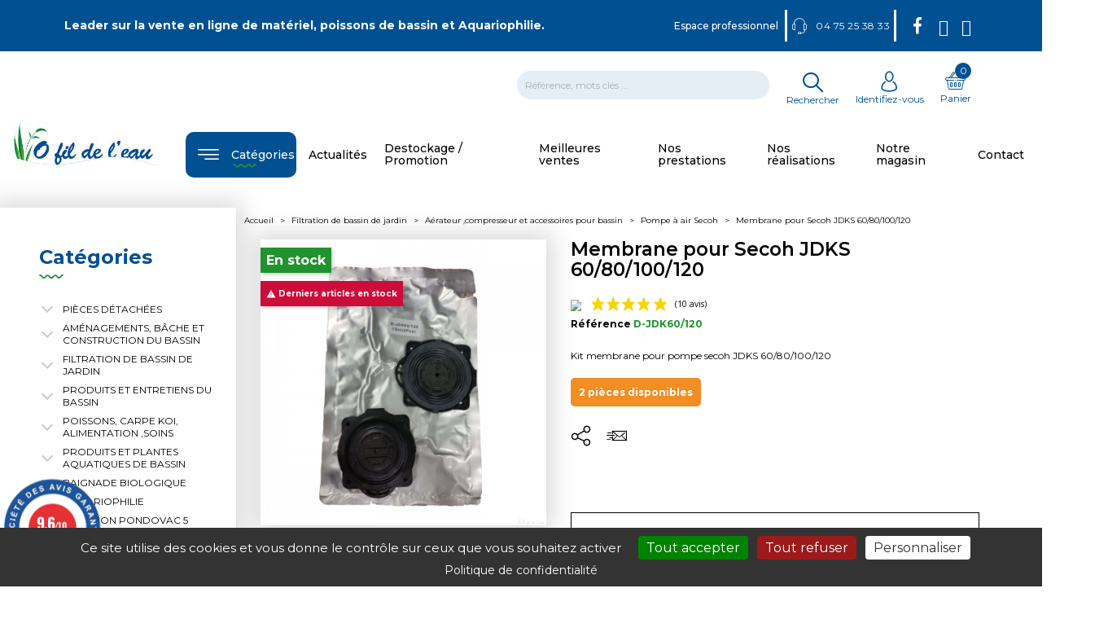

--- FILE ---
content_type: text/html; charset=utf-8
request_url: https://www.o-fil-de-leau.fr/pompe-air-secoh/718-membrane-pour-secoh-jdks-60-a-120.html
body_size: 44767
content:
 <!doctype html>
<html lang="fr">

  <head>
    
      
  <meta charset="utf-8">


  <meta http-equiv="x-ua-compatible" content="ie=edge">


    <link rel="canonical" href="https://www.o-fil-de-leau.fr/pompe-air-secoh/718-membrane-pour-secoh-jdks-60-a-120.html">

                                                      <title>Membrane pour secoh  JDKS 60 à 120 | O Fil de l&#039;eau</title>
  
    		<link rel="stylesheet" href="https://fonts.googleapis.com/css?family=Roboto:100,100italic,200,200italic,300,300italic,400,400italic,500,500italic,600,600italic,700,700italic,800,800italic,900,900italic%7CRoboto+Slab:100,100italic,200,200italic,300,300italic,400,400italic,500,500italic,600,600italic,700,700italic,800,800italic,900,900italic" media="all">
		<link rel="stylesheet" href="https://www.o-fil-de-leau.fr/themes/ofildeleau/assets/cache/theme-81d36c373.css" media="all">
	
	


	<script>
			var elementorFrontendConfig = {"environmentMode":{"edit":false,"wpPreview":false},"is_rtl":false,"breakpoints":{"xs":0,"sm":480,"md":768,"lg":1025,"xl":1440,"xxl":1600},"version":"2.5.6","urls":{"assets":"\/modules\/creativeelements\/views\/"},"settings":{"page":[],"general":{"elementor_global_image_lightbox":"1","elementor_enable_lightbox_in_editor":"yes"}},"post":{"id":"718030101","title":"Membrane pour Secoh  JDKS 60\/80\/100\/120","excerpt":""}};
		</script>
<script data-keepinline="true">
    var ajaxGetProductUrl = '//www.o-fil-de-leau.fr/module/cdc_googletagmanager/async';
    var ajaxShippingEvent = 1;
    var ajaxPaymentEvent = 1;

/* datalayer */
dataLayer = window.dataLayer || [];
    let cdcDatalayer = {"pageCategory":"product","event":"view_item","ecommerce":{"currency":"EUR","items":[{"item_name":"Membrane pour Secoh  JDKS 60/80/100/120","item_id":"718","price":"39.95","price_tax_exc":"33.29","item_brand":"secoh","item_category":"Filtration de bassin de jardin","item_category2":"Aerateur ,compresseur et accessoires pour bassin","item_category3":"Pompe a air Secoh","quantity":1}]},"google_tag_params":{"ecomm_pagetype":"product","ecomm_prodid":"718","ecomm_totalvalue":39.95,"ecomm_category":"Pompe a air Secoh","ecomm_totalvalue_tax_exc":33.29}};
    dataLayer.push(cdcDatalayer);

/* call to GTM Tag */
(function(w,d,s,l,i){w[l]=w[l]||[];w[l].push({'gtm.start':
new Date().getTime(),event:'gtm.js'});var f=d.getElementsByTagName(s)[0],
j=d.createElement(s),dl=l!='dataLayer'?'&l='+l:'';j.async=true;j.src=
'https://www.googletagmanager.com/gtm.js?id='+i+dl;f.parentNode.insertBefore(j,f);
})(window,document,'script','dataLayer','GTM-PFJT8K8');

/* async call to avoid cache system for dynamic data */
dataLayer.push({
  'event': 'datalayer_ready'
});
</script>
  
  <meta name="description" content="Membrane pour secoh  JDKS 60 à 120">
  <meta name="keywords" content="Membrane pour Secoh  JDKS 60/80/100/120">
  <meta name="msvalidate.01" content="B98162C38ACE9930244A38D3778DFD9B" />
            <div style="display:none">product</div>
    
    
        


  <meta name="viewport" content="width=device-width, initial-scale=1">


  <link rel="icon" type="image/vnd.microsoft.icon" href="https://www.o-fil-de-leau.fr/img/favicon.ico?1625749421">
  <link rel="shortcut icon" type="image/x-icon" href="https://www.o-fil-de-leau.fr/img/favicon.ico?1625749421">


  


  

  <script type="text/javascript">
        var EstimateShippingCost = {"esc_dir":"\/modules\/estimateshippingcost\/","url_store":"http:\/\/www.o-fil-de-leau.fr\/","esc_static_token":"da03424db35733c4f834ee71cea9246e","countries":{"3":{"id_country":"3","id_lang":"1","name":"Belgique","id_zone":"108","id_currency":"0","iso_code":"BE","call_prefix":"32","active":"1","contains_states":"1","need_identification_number":"0","need_zip_code":"1","zip_code_format":"NNNN","display_tax_label":"1","country":"Belgique","zone":"Euro1"},"8":{"id_country":"8","id_lang":"1","name":"France","id_zone":"9","id_currency":"0","iso_code":"FR","call_prefix":"33","active":"1","contains_states":"1","need_identification_number":"0","need_zip_code":"1","zip_code_format":"NNNNN","display_tax_label":"1","country":"France","zone":"France","states":[{"id_state":"315","id_country":"8","id_zone":"12","name":"Ain","iso_code":"AIN","tax_behavior":"0","active":"1"},{"id_state":"316","id_country":"8","id_zone":"13","name":"Aisne","iso_code":"AIS","tax_behavior":"0","active":"1"},{"id_state":"317","id_country":"8","id_zone":"14","name":"Allier","iso_code":"ALL","tax_behavior":"0","active":"1"},{"id_state":"318","id_country":"8","id_zone":"15","name":"Alpes-de-Haute-Provence","iso_code":"AHP","tax_behavior":"0","active":"1"},{"id_state":"320","id_country":"8","id_zone":"17","name":"Alpes-Maritimes","iso_code":"AMA","tax_behavior":"0","active":"1"},{"id_state":"321","id_country":"8","id_zone":"18","name":"Ard\u00e8che","iso_code":"ARDE","tax_behavior":"0","active":"1"},{"id_state":"322","id_country":"8","id_zone":"19","name":"Ardennes","iso_code":"ARD","tax_behavior":"0","active":"1"},{"id_state":"323","id_country":"8","id_zone":"20","name":"Ari\u00e8ge","iso_code":"ARI","tax_behavior":"0","active":"1"},{"id_state":"324","id_country":"8","id_zone":"21","name":"Aube","iso_code":"AUB","tax_behavior":"0","active":"1"},{"id_state":"325","id_country":"8","id_zone":"22","name":"Aude","iso_code":"AUD","tax_behavior":"0","active":"1"},{"id_state":"326","id_country":"8","id_zone":"23","name":"Aveyron","iso_code":"AVE","tax_behavior":"0","active":"1"},{"id_state":"382","id_country":"8","id_zone":"79","name":"Bas-Rhin","iso_code":"BRH","tax_behavior":"0","active":"1"},{"id_state":"327","id_country":"8","id_zone":"24","name":"Bouches-du-Rh\u00f4ne","iso_code":"BDR","tax_behavior":"0","active":"1"},{"id_state":"328","id_country":"8","id_zone":"25","name":"Calvados","iso_code":"CAL","tax_behavior":"0","active":"1"},{"id_state":"329","id_country":"8","id_zone":"26","name":"Cantal","iso_code":"CAN","tax_behavior":"0","active":"1"},{"id_state":"330","id_country":"8","id_zone":"27","name":"Charente","iso_code":"CHA","tax_behavior":"0","active":"1"},{"id_state":"331","id_country":"8","id_zone":"28","name":"Charente-Maritime","iso_code":"CHMA","tax_behavior":"0","active":"1"},{"id_state":"332","id_country":"8","id_zone":"29","name":"Cher","iso_code":"CHE","tax_behavior":"0","active":"1"},{"id_state":"333","id_country":"8","id_zone":"30","name":"Corr\u00e8ze","iso_code":"COR","tax_behavior":"0","active":"1"},{"id_state":"334","id_country":"8","id_zone":"31","name":"Corse-du-Sud","iso_code":"CDS","tax_behavior":"0","active":"1"},{"id_state":"336","id_country":"8","id_zone":"33","name":"C\u00f4te-d'Or","iso_code":"CO","tax_behavior":"0","active":"1"},{"id_state":"337","id_country":"8","id_zone":"34","name":"C\u00f4tes-d'Armor","iso_code":"CDA","tax_behavior":"0","active":"1"},{"id_state":"338","id_country":"8","id_zone":"35","name":"Creuse","iso_code":"CRE","tax_behavior":"0","active":"1"},{"id_state":"394","id_country":"8","id_zone":"91","name":"Deux-S\u00e8vres","iso_code":"DES","tax_behavior":"0","active":"1"},{"id_state":"339","id_country":"8","id_zone":"36","name":"Dordogne","iso_code":"DOR","tax_behavior":"0","active":"1"},{"id_state":"340","id_country":"8","id_zone":"37","name":"Doubs","iso_code":"DOU","tax_behavior":"0","active":"1"},{"id_state":"341","id_country":"8","id_zone":"38","name":"Dr\u00f4me","iso_code":"DRO","tax_behavior":"0","active":"1"},{"id_state":"406","id_country":"8","id_zone":"103","name":"Essonne","iso_code":"ESS","tax_behavior":"0","active":"1"},{"id_state":"342","id_country":"8","id_zone":"39","name":"Eure","iso_code":"EUR","tax_behavior":"0","active":"1"},{"id_state":"343","id_country":"8","id_zone":"40","name":"Eure-et-Loir","iso_code":"EEL","tax_behavior":"0","active":"1"},{"id_state":"344","id_country":"8","id_zone":"41","name":"Finist\u00e8re","iso_code":"FIN","tax_behavior":"0","active":"1"},{"id_state":"345","id_country":"8","id_zone":"42","name":"Gard","iso_code":"GAR","tax_behavior":"0","active":"1"},{"id_state":"347","id_country":"8","id_zone":"44","name":"Gers","iso_code":"GER","tax_behavior":"0","active":"1"},{"id_state":"348","id_country":"8","id_zone":"45","name":"Gironde","iso_code":"GIR","tax_behavior":"0","active":"1"},{"id_state":"383","id_country":"8","id_zone":"80","name":"Haut-Rhin","iso_code":"HRH","tax_behavior":"0","active":"1"},{"id_state":"335","id_country":"8","id_zone":"32","name":"Haute-Corse","iso_code":"HCU","tax_behavior":"0","active":"1"},{"id_state":"346","id_country":"8","id_zone":"43","name":"Haute-Garonne","iso_code":"HGA","tax_behavior":"0","active":"1"},{"id_state":"358","id_country":"8","id_zone":"55","name":"Haute-Loire","iso_code":"HLO","tax_behavior":"0","active":"1"},{"id_state":"367","id_country":"8","id_zone":"64","name":"Haute-Marne","iso_code":"HMA","tax_behavior":"0","active":"1"},{"id_state":"385","id_country":"8","id_zone":"82","name":"Haute-Sa\u00f4ne","iso_code":"HSO","tax_behavior":"0","active":"1"},{"id_state":"389","id_country":"8","id_zone":"86","name":"Haute-Savoie","iso_code":"HSA","tax_behavior":"0","active":"1"},{"id_state":"402","id_country":"8","id_zone":"99","name":"Haute-Vienne","iso_code":"HVI","tax_behavior":"0","active":"1"},{"id_state":"319","id_country":"8","id_zone":"16","name":"Hautes-Alpes","iso_code":"HA","tax_behavior":"0","active":"1"},{"id_state":"380","id_country":"8","id_zone":"77","name":"Hautes-Pyr\u00e9n\u00e9es","iso_code":"HPY","tax_behavior":"0","active":"1"},{"id_state":"407","id_country":"8","id_zone":"104","name":"Hauts-de-Seine","iso_code":"HS","tax_behavior":"0","active":"1"},{"id_state":"349","id_country":"8","id_zone":"46","name":"H\u00e9rault","iso_code":"HER","tax_behavior":"0","active":"1"},{"id_state":"350","id_country":"8","id_zone":"47","name":"Ille-et-Vilaine","iso_code":"IEV","tax_behavior":"0","active":"1"},{"id_state":"351","id_country":"8","id_zone":"48","name":"Indre","iso_code":"IND","tax_behavior":"0","active":"1"},{"id_state":"352","id_country":"8","id_zone":"49","name":"Indre-et-Loire","iso_code":"IEL","tax_behavior":"0","active":"1"},{"id_state":"353","id_country":"8","id_zone":"50","name":"Is\u00e8re","iso_code":"ISE","tax_behavior":"0","active":"1"},{"id_state":"354","id_country":"8","id_zone":"51","name":"Jura","iso_code":"JUR","tax_behavior":"0","active":"1"},{"id_state":"355","id_country":"8","id_zone":"52","name":"Landes","iso_code":"LAN","tax_behavior":"0","active":"1"},{"id_state":"356","id_country":"8","id_zone":"53","name":"Loir-et-Cher","iso_code":"LEC","tax_behavior":"0","active":"1"},{"id_state":"357","id_country":"8","id_zone":"54","name":"Loire","iso_code":"LOIR","tax_behavior":"0","active":"1"},{"id_state":"359","id_country":"8","id_zone":"56","name":"Loire-Atlantique","iso_code":"LOA","tax_behavior":"0","active":"1"},{"id_state":"360","id_country":"8","id_zone":"57","name":"Loiret","iso_code":"LOI","tax_behavior":"0","active":"1"},{"id_state":"361","id_country":"8","id_zone":"58","name":"Lot","iso_code":"LOT","tax_behavior":"0","active":"1"},{"id_state":"362","id_country":"8","id_zone":"59","name":"Lot-et-Garonne","iso_code":"LOG","tax_behavior":"0","active":"1"},{"id_state":"363","id_country":"8","id_zone":"60","name":"Loz\u00e8re","iso_code":"LOZ","tax_behavior":"0","active":"1"},{"id_state":"364","id_country":"8","id_zone":"61","name":"Maine-et-Loire","iso_code":"MEL","tax_behavior":"0","active":"1"},{"id_state":"365","id_country":"8","id_zone":"62","name":"Manche","iso_code":"MAN","tax_behavior":"0","active":"1"},{"id_state":"366","id_country":"8","id_zone":"63","name":"Marne","iso_code":"MAR","tax_behavior":"0","active":"1"},{"id_state":"368","id_country":"8","id_zone":"65","name":"Mayenne","iso_code":"MAY","tax_behavior":"0","active":"1"},{"id_state":"369","id_country":"8","id_zone":"66","name":"Meurthe-et-Moselle","iso_code":"MEM","tax_behavior":"0","active":"1"},{"id_state":"370","id_country":"8","id_zone":"67","name":"Meuse","iso_code":"MEU","tax_behavior":"0","active":"1"},{"id_state":"371","id_country":"8","id_zone":"68","name":"Morbihan","iso_code":"MOR","tax_behavior":"0","active":"1"},{"id_state":"372","id_country":"8","id_zone":"69","name":"Moselle","iso_code":"MOS","tax_behavior":"0","active":"1"},{"id_state":"373","id_country":"8","id_zone":"70","name":"Ni\u00e8vre","iso_code":"NIE","tax_behavior":"0","active":"1"},{"id_state":"374","id_country":"8","id_zone":"71","name":"Nord","iso_code":"NOR","tax_behavior":"0","active":"1"},{"id_state":"375","id_country":"8","id_zone":"72","name":"Oise","iso_code":"OIS","tax_behavior":"0","active":"1"},{"id_state":"376","id_country":"8","id_zone":"73","name":"Orne","iso_code":"ORN","tax_behavior":"0","active":"1"},{"id_state":"390","id_country":"8","id_zone":"87","name":"Paris","iso_code":"PAR","tax_behavior":"0","active":"1"},{"id_state":"377","id_country":"8","id_zone":"74","name":"Pas-de-Calais","iso_code":"PDC","tax_behavior":"0","active":"1"},{"id_state":"378","id_country":"8","id_zone":"75","name":"Puy-de-D\u00f4me","iso_code":"PDD","tax_behavior":"0","active":"1"},{"id_state":"379","id_country":"8","id_zone":"76","name":"Pyr\u00e9n\u00e9es-Atlantiques","iso_code":"PYA","tax_behavior":"0","active":"1"},{"id_state":"381","id_country":"8","id_zone":"78","name":"Pyr\u00e9n\u00e9es-Orientales","iso_code":"POR","tax_behavior":"0","active":"1"},{"id_state":"384","id_country":"8","id_zone":"81","name":"Rh\u00f4ne","iso_code":"RHO","tax_behavior":"0","active":"1"},{"id_state":"386","id_country":"8","id_zone":"83","name":"Sa\u00f4ne-et-Loire","iso_code":"SET","tax_behavior":"0","active":"1"},{"id_state":"387","id_country":"8","id_zone":"84","name":"Sarthe","iso_code":"SAR","tax_behavior":"0","active":"1"},{"id_state":"388","id_country":"8","id_zone":"85","name":"Savoie","iso_code":"SAV","tax_behavior":"0","active":"1"},{"id_state":"392","id_country":"8","id_zone":"89","name":"Seine-et-Marne","iso_code":"SEM","tax_behavior":"0","active":"1"},{"id_state":"391","id_country":"8","id_zone":"88","name":"Seine-Maritime","iso_code":"SMA","tax_behavior":"0","active":"1"},{"id_state":"408","id_country":"8","id_zone":"105","name":"Seine-Saint-Denis","iso_code":"SSD","tax_behavior":"0","active":"1"},{"id_state":"395","id_country":"8","id_zone":"92","name":"Somme","iso_code":"SOM","tax_behavior":"0","active":"1"},{"id_state":"396","id_country":"8","id_zone":"93","name":"Tarn","iso_code":"TEG","tax_behavior":"0","active":"1"},{"id_state":"397","id_country":"8","id_zone":"94","name":"Tarn-et-Garonne","iso_code":"TAR","tax_behavior":"0","active":"1"},{"id_state":"405","id_country":"8","id_zone":"102","name":"Territoire de Belfort","iso_code":"TDB","tax_behavior":"0","active":"1"},{"id_state":"410","id_country":"8","id_zone":"107","name":"Val-d'Oise","iso_code":"VOI","tax_behavior":"0","active":"1"},{"id_state":"409","id_country":"8","id_zone":"106","name":"Val-de-Marne","iso_code":"VM","tax_behavior":"0","active":"1"},{"id_state":"398","id_country":"8","id_zone":"95","name":"Var","iso_code":"VAR","tax_behavior":"0","active":"1"},{"id_state":"399","id_country":"8","id_zone":"96","name":"Vaucluse","iso_code":"VAU","tax_behavior":"0","active":"1"},{"id_state":"400","id_country":"8","id_zone":"97","name":"Vend\u00e9e","iso_code":"VEN","tax_behavior":"0","active":"1"},{"id_state":"401","id_country":"8","id_zone":"98","name":"Vienne","iso_code":"VIE","tax_behavior":"0","active":"1"},{"id_state":"403","id_country":"8","id_zone":"100","name":"Vosges","iso_code":"VOS","tax_behavior":"0","active":"1"},{"id_state":"404","id_country":"8","id_zone":"101","name":"Yonne","iso_code":"YON","tax_behavior":"0","active":"1"},{"id_state":"393","id_country":"8","id_zone":"90","name":"Yvelines","iso_code":"YVE","tax_behavior":"0","active":"1"}]}},"countriesJS":{"3":{"iso_code":"BE","need_identification_number":false,"need_zip_code":true,"zip_code_format":"NNNN"},"8":{"iso_code":"FR","need_identification_number":false,"need_zip_code":true,"zip_code_format":"NNNNN","states":[{"id":315,"name":"Ain","iso_code":"AIN"},{"id":316,"name":"Aisne","iso_code":"AIS"},{"id":317,"name":"Allier","iso_code":"ALL"},{"id":318,"name":"Alpes-de-Haute-Provence","iso_code":"AHP"},{"id":320,"name":"Alpes-Maritimes","iso_code":"AMA"},{"id":321,"name":"Ard\u00e8che","iso_code":"ARDE"},{"id":322,"name":"Ardennes","iso_code":"ARD"},{"id":323,"name":"Ari\u00e8ge","iso_code":"ARI"},{"id":324,"name":"Aube","iso_code":"AUB"},{"id":325,"name":"Aude","iso_code":"AUD"},{"id":326,"name":"Aveyron","iso_code":"AVE"},{"id":382,"name":"Bas-Rhin","iso_code":"BRH"},{"id":327,"name":"Bouches-du-Rh\u00f4ne","iso_code":"BDR"},{"id":328,"name":"Calvados","iso_code":"CAL"},{"id":329,"name":"Cantal","iso_code":"CAN"},{"id":330,"name":"Charente","iso_code":"CHA"},{"id":331,"name":"Charente-Maritime","iso_code":"CHMA"},{"id":332,"name":"Cher","iso_code":"CHE"},{"id":333,"name":"Corr\u00e8ze","iso_code":"COR"},{"id":334,"name":"Corse-du-Sud","iso_code":"CDS"},{"id":336,"name":"C\u00f4te-d'Or","iso_code":"CO"},{"id":337,"name":"C\u00f4tes-d'Armor","iso_code":"CDA"},{"id":338,"name":"Creuse","iso_code":"CRE"},{"id":394,"name":"Deux-S\u00e8vres","iso_code":"DES"},{"id":339,"name":"Dordogne","iso_code":"DOR"},{"id":340,"name":"Doubs","iso_code":"DOU"},{"id":341,"name":"Dr\u00f4me","iso_code":"DRO"},{"id":406,"name":"Essonne","iso_code":"ESS"},{"id":342,"name":"Eure","iso_code":"EUR"},{"id":343,"name":"Eure-et-Loir","iso_code":"EEL"},{"id":344,"name":"Finist\u00e8re","iso_code":"FIN"},{"id":345,"name":"Gard","iso_code":"GAR"},{"id":347,"name":"Gers","iso_code":"GER"},{"id":348,"name":"Gironde","iso_code":"GIR"},{"id":383,"name":"Haut-Rhin","iso_code":"HRH"},{"id":335,"name":"Haute-Corse","iso_code":"HCU"},{"id":346,"name":"Haute-Garonne","iso_code":"HGA"},{"id":358,"name":"Haute-Loire","iso_code":"HLO"},{"id":367,"name":"Haute-Marne","iso_code":"HMA"},{"id":385,"name":"Haute-Sa\u00f4ne","iso_code":"HSO"},{"id":389,"name":"Haute-Savoie","iso_code":"HSA"},{"id":402,"name":"Haute-Vienne","iso_code":"HVI"},{"id":319,"name":"Hautes-Alpes","iso_code":"HA"},{"id":380,"name":"Hautes-Pyr\u00e9n\u00e9es","iso_code":"HPY"},{"id":407,"name":"Hauts-de-Seine","iso_code":"HS"},{"id":349,"name":"H\u00e9rault","iso_code":"HER"},{"id":350,"name":"Ille-et-Vilaine","iso_code":"IEV"},{"id":351,"name":"Indre","iso_code":"IND"},{"id":352,"name":"Indre-et-Loire","iso_code":"IEL"},{"id":353,"name":"Is\u00e8re","iso_code":"ISE"},{"id":354,"name":"Jura","iso_code":"JUR"},{"id":355,"name":"Landes","iso_code":"LAN"},{"id":356,"name":"Loir-et-Cher","iso_code":"LEC"},{"id":357,"name":"Loire","iso_code":"LOIR"},{"id":359,"name":"Loire-Atlantique","iso_code":"LOA"},{"id":360,"name":"Loiret","iso_code":"LOI"},{"id":361,"name":"Lot","iso_code":"LOT"},{"id":362,"name":"Lot-et-Garonne","iso_code":"LOG"},{"id":363,"name":"Loz\u00e8re","iso_code":"LOZ"},{"id":364,"name":"Maine-et-Loire","iso_code":"MEL"},{"id":365,"name":"Manche","iso_code":"MAN"},{"id":366,"name":"Marne","iso_code":"MAR"},{"id":368,"name":"Mayenne","iso_code":"MAY"},{"id":369,"name":"Meurthe-et-Moselle","iso_code":"MEM"},{"id":370,"name":"Meuse","iso_code":"MEU"},{"id":371,"name":"Morbihan","iso_code":"MOR"},{"id":372,"name":"Moselle","iso_code":"MOS"},{"id":373,"name":"Ni\u00e8vre","iso_code":"NIE"},{"id":374,"name":"Nord","iso_code":"NOR"},{"id":375,"name":"Oise","iso_code":"OIS"},{"id":376,"name":"Orne","iso_code":"ORN"},{"id":390,"name":"Paris","iso_code":"PAR"},{"id":377,"name":"Pas-de-Calais","iso_code":"PDC"},{"id":378,"name":"Puy-de-D\u00f4me","iso_code":"PDD"},{"id":379,"name":"Pyr\u00e9n\u00e9es-Atlantiques","iso_code":"PYA"},{"id":381,"name":"Pyr\u00e9n\u00e9es-Orientales","iso_code":"POR"},{"id":384,"name":"Rh\u00f4ne","iso_code":"RHO"},{"id":386,"name":"Sa\u00f4ne-et-Loire","iso_code":"SET"},{"id":387,"name":"Sarthe","iso_code":"SAR"},{"id":388,"name":"Savoie","iso_code":"SAV"},{"id":392,"name":"Seine-et-Marne","iso_code":"SEM"},{"id":391,"name":"Seine-Maritime","iso_code":"SMA"},{"id":408,"name":"Seine-Saint-Denis","iso_code":"SSD"},{"id":395,"name":"Somme","iso_code":"SOM"},{"id":396,"name":"Tarn","iso_code":"TEG"},{"id":397,"name":"Tarn-et-Garonne","iso_code":"TAR"},{"id":405,"name":"Territoire de Belfort","iso_code":"TDB"},{"id":410,"name":"Val-d'Oise","iso_code":"VOI"},{"id":409,"name":"Val-de-Marne","iso_code":"VM"},{"id":398,"name":"Var","iso_code":"VAR"},{"id":399,"name":"Vaucluse","iso_code":"VAU"},{"id":400,"name":"Vend\u00e9e","iso_code":"VEN"},{"id":401,"name":"Vienne","iso_code":"VIE"},{"id":403,"name":"Vosges","iso_code":"VOS"},{"id":404,"name":"Yonne","iso_code":"YON"},{"id":393,"name":"Yvelines","iso_code":"YVE"}]}},"configs":{"ESC_VERSION":"4.1.0","ESC_ID_CUSTOMER":"38002","ESC_ENABLE_DEBUG":false,"ESC_IP_DEBUG":"","ESC_SHOW_COUNTRY":true,"ESC_SHOW_STATE":true,"ESC_SHOW_ZIP_CODE":false,"ESC_REQ_ZIP_CODE":false,"ESC_SHOW_CITY":false,"ESC_REQ_CITY":false,"ESC_OVERRIDE_CSS":"","ESC_OVERRIDE_JS":"","ESC_SHOW_DESC_CARRIER":false,"ESC_SHOW_ESTIMATED_DELIVERY":true,"ESC_BUTTON_TEXT_COLOR":"","ESC_BUTTON_HOVER_TEXT_COLOR":"","ESC_COST_TEXT_COLOR":"","ESC_ESTIMATED_TEXT_COLOR":"","ESC_CALCULATE_BUTTON_COLOR":"","ESC_CALCULATE_BUTTON_TEXT_COLOR":"","ESC_CALCULATE_BUTTON_BORDER_COLOR":"","ESC_SHIPPING_BTN_BORDER_COLOR":"","ESC_SHIPPING_BTN_TEXT_COLOR":"","ESC_SHIPPING_BTN_COLOR":"","ESC_SHOW_TOTAL":false,"ESC_SHOW_QUANTITY_FIELD":true,"ESC_CHANGE_COUNTRY_WHEN_CARRIER_SELECTED":false,"ESC_CHANGE_CURRENC_WHEN_CARRIER_SELECTED":false,"ESC_COUNTRY_TYPEAHEAD":true,"ESC_STATE_TYPEAHEAD":false,"ESC_SHOW_CONTACT_FORM_ON_EMPTY_CARRIERS":true,"ESC_AUTOCOMPLETE_DIRECTION_DATA":false,"ESC_SHOW_MIN_PRICE_BASED_ON_COUNTRY":false,"ESC_AUTOMATIC_SHIPPING_CALC":true,"ESC_AUTOCOMPLETE_DELIVERY_DATA":false,"ESC_ALLOW_CALC_SHIPPING_WITH_CART":true,"ESC_HOOK_CALCULATE_SHIPPING_BTN":"displayReassurance","ESC_CALCULATE_SHIPPING_ON_CART":false,"ESC_ALLOW_APPLY_CARRIER_ON_CART":false,"ESC_COLLAPSE_FORM_ON_MOBILE":false,"ESC_INF_DISP_WHEN_APPLY_CARRIER":"country","ESC_RM":"1"},"country_default":8,"is_customer_logged":false,"is_customer_guest":false,"currency_default":1,"actions_estimateshippingcost":"https:\/\/www.o-fil-de-leau.fr\/module\/estimateshippingcost\/actions","theme_name":"ofildeleau","MSG":{"select_lang":"Select","no_carrier_available":"No carriers available for your area.","day":"jour","days":"jours","show_contact_form_question":"Can't find a delivery option? Contact us","send_email_lang":"Contact us","free":"Gratuit"}};
        var ap5_cartPackProducts = [];
        var ap5_modalErrorClose = "Fermer";
        var ap5_modalErrorTitle = "Une erreur est survenue";
        var controller = "product";
        var controller_link = "https:\/\/www.o-fil-de-leau.fr\/b2b-professionnel-creer";
        var countriesJS = {"3":{"iso_code":"BE","need_identification_number":false,"need_zip_code":true,"zip_code_format":"NNNN"},"8":{"iso_code":"FR","need_identification_number":false,"need_zip_code":true,"zip_code_format":"NNNNN","states":[{"id":315,"name":"Ain","iso_code":"AIN"},{"id":316,"name":"Aisne","iso_code":"AIS"},{"id":317,"name":"Allier","iso_code":"ALL"},{"id":318,"name":"Alpes-de-Haute-Provence","iso_code":"AHP"},{"id":320,"name":"Alpes-Maritimes","iso_code":"AMA"},{"id":321,"name":"Ard\u00e8che","iso_code":"ARDE"},{"id":322,"name":"Ardennes","iso_code":"ARD"},{"id":323,"name":"Ari\u00e8ge","iso_code":"ARI"},{"id":324,"name":"Aube","iso_code":"AUB"},{"id":325,"name":"Aude","iso_code":"AUD"},{"id":326,"name":"Aveyron","iso_code":"AVE"},{"id":382,"name":"Bas-Rhin","iso_code":"BRH"},{"id":327,"name":"Bouches-du-Rh\u00f4ne","iso_code":"BDR"},{"id":328,"name":"Calvados","iso_code":"CAL"},{"id":329,"name":"Cantal","iso_code":"CAN"},{"id":330,"name":"Charente","iso_code":"CHA"},{"id":331,"name":"Charente-Maritime","iso_code":"CHMA"},{"id":332,"name":"Cher","iso_code":"CHE"},{"id":333,"name":"Corr\u00e8ze","iso_code":"COR"},{"id":334,"name":"Corse-du-Sud","iso_code":"CDS"},{"id":336,"name":"C\u00f4te-d'Or","iso_code":"CO"},{"id":337,"name":"C\u00f4tes-d'Armor","iso_code":"CDA"},{"id":338,"name":"Creuse","iso_code":"CRE"},{"id":394,"name":"Deux-S\u00e8vres","iso_code":"DES"},{"id":339,"name":"Dordogne","iso_code":"DOR"},{"id":340,"name":"Doubs","iso_code":"DOU"},{"id":341,"name":"Dr\u00f4me","iso_code":"DRO"},{"id":406,"name":"Essonne","iso_code":"ESS"},{"id":342,"name":"Eure","iso_code":"EUR"},{"id":343,"name":"Eure-et-Loir","iso_code":"EEL"},{"id":344,"name":"Finist\u00e8re","iso_code":"FIN"},{"id":345,"name":"Gard","iso_code":"GAR"},{"id":347,"name":"Gers","iso_code":"GER"},{"id":348,"name":"Gironde","iso_code":"GIR"},{"id":383,"name":"Haut-Rhin","iso_code":"HRH"},{"id":335,"name":"Haute-Corse","iso_code":"HCU"},{"id":346,"name":"Haute-Garonne","iso_code":"HGA"},{"id":358,"name":"Haute-Loire","iso_code":"HLO"},{"id":367,"name":"Haute-Marne","iso_code":"HMA"},{"id":385,"name":"Haute-Sa\u00f4ne","iso_code":"HSO"},{"id":389,"name":"Haute-Savoie","iso_code":"HSA"},{"id":402,"name":"Haute-Vienne","iso_code":"HVI"},{"id":319,"name":"Hautes-Alpes","iso_code":"HA"},{"id":380,"name":"Hautes-Pyr\u00e9n\u00e9es","iso_code":"HPY"},{"id":407,"name":"Hauts-de-Seine","iso_code":"HS"},{"id":349,"name":"H\u00e9rault","iso_code":"HER"},{"id":350,"name":"Ille-et-Vilaine","iso_code":"IEV"},{"id":351,"name":"Indre","iso_code":"IND"},{"id":352,"name":"Indre-et-Loire","iso_code":"IEL"},{"id":353,"name":"Is\u00e8re","iso_code":"ISE"},{"id":354,"name":"Jura","iso_code":"JUR"},{"id":355,"name":"Landes","iso_code":"LAN"},{"id":356,"name":"Loir-et-Cher","iso_code":"LEC"},{"id":357,"name":"Loire","iso_code":"LOIR"},{"id":359,"name":"Loire-Atlantique","iso_code":"LOA"},{"id":360,"name":"Loiret","iso_code":"LOI"},{"id":361,"name":"Lot","iso_code":"LOT"},{"id":362,"name":"Lot-et-Garonne","iso_code":"LOG"},{"id":363,"name":"Loz\u00e8re","iso_code":"LOZ"},{"id":364,"name":"Maine-et-Loire","iso_code":"MEL"},{"id":365,"name":"Manche","iso_code":"MAN"},{"id":366,"name":"Marne","iso_code":"MAR"},{"id":368,"name":"Mayenne","iso_code":"MAY"},{"id":369,"name":"Meurthe-et-Moselle","iso_code":"MEM"},{"id":370,"name":"Meuse","iso_code":"MEU"},{"id":371,"name":"Morbihan","iso_code":"MOR"},{"id":372,"name":"Moselle","iso_code":"MOS"},{"id":373,"name":"Ni\u00e8vre","iso_code":"NIE"},{"id":374,"name":"Nord","iso_code":"NOR"},{"id":375,"name":"Oise","iso_code":"OIS"},{"id":376,"name":"Orne","iso_code":"ORN"},{"id":390,"name":"Paris","iso_code":"PAR"},{"id":377,"name":"Pas-de-Calais","iso_code":"PDC"},{"id":378,"name":"Puy-de-D\u00f4me","iso_code":"PDD"},{"id":379,"name":"Pyr\u00e9n\u00e9es-Atlantiques","iso_code":"PYA"},{"id":381,"name":"Pyr\u00e9n\u00e9es-Orientales","iso_code":"POR"},{"id":384,"name":"Rh\u00f4ne","iso_code":"RHO"},{"id":386,"name":"Sa\u00f4ne-et-Loire","iso_code":"SET"},{"id":387,"name":"Sarthe","iso_code":"SAR"},{"id":388,"name":"Savoie","iso_code":"SAV"},{"id":392,"name":"Seine-et-Marne","iso_code":"SEM"},{"id":391,"name":"Seine-Maritime","iso_code":"SMA"},{"id":408,"name":"Seine-Saint-Denis","iso_code":"SSD"},{"id":395,"name":"Somme","iso_code":"SOM"},{"id":396,"name":"Tarn","iso_code":"TEG"},{"id":397,"name":"Tarn-et-Garonne","iso_code":"TAR"},{"id":405,"name":"Territoire de Belfort","iso_code":"TDB"},{"id":410,"name":"Val-d'Oise","iso_code":"VOI"},{"id":409,"name":"Val-de-Marne","iso_code":"VM"},{"id":398,"name":"Var","iso_code":"VAR"},{"id":399,"name":"Vaucluse","iso_code":"VAU"},{"id":400,"name":"Vend\u00e9e","iso_code":"VEN"},{"id":401,"name":"Vienne","iso_code":"VIE"},{"id":403,"name":"Vosges","iso_code":"VOS"},{"id":404,"name":"Yonne","iso_code":"YON"},{"id":393,"name":"Yvelines","iso_code":"YVE"}]}};
        var create_account = "Vous pouvez maintenant cr\u00e9er un compte en tant que B2B";
        var geodisSetCarrierUrl = "https:\/\/www.o-fil-de-leau.fr\/module\/geodis\/setCarrier";
        var geodisToken = "b08c0c802b75e2e7392274226116a6b0";
        var kpopupbaseurl = "https:\/\/www.o-fil-de-leau.fr\/";
        var kpopuplocale = "fr";
        var messageValidate = {"errorGlobal":"This is not a valid.","errorIsPostCode":"This is not a valid post code.","errorIsCityName":"This is not a valid city.","notConfirmed":"The values do not match.","lengthTooLongStart":"It is only possible enter","lengthTooShortStart":"The input value is shorter than ","lengthBadEnd":"characters.","requiredField":"This is a required field."};
        var newps = true;
        var normal_form = 0;
        var order_button_content = "Cr\u00e9er un devis";
        var pm_advancedpack = {"ajaxUrl":"https:\/\/www.o-fil-de-leau.fr\/module\/pm_advancedpack\/ajax","staticToken":"050119cc7ec347ce3391a6dfd4075437"};
        var prestashop = {"cart":{"products":[],"totals":{"total":{"type":"total","label":"Total","amount":0,"value":"0,00\u00a0\u20ac"},"total_including_tax":{"type":"total","label":"Total TTC","amount":0,"value":"0,00\u00a0\u20ac"},"total_excluding_tax":{"type":"total","label":"Total HT :","amount":0,"value":"0,00\u00a0\u20ac"}},"subtotals":{"products":{"type":"products","label":"Sous-total","amount":0,"value":"0,00\u00a0\u20ac"},"discounts":null,"shipping":{"type":"shipping","label":"Livraison","amount":0,"value":""},"tax":null},"products_count":0,"summary_string":"0 articles","vouchers":{"allowed":1,"added":[]},"discounts":[],"minimalPurchase":0,"minimalPurchaseRequired":""},"currency":{"name":"Euro","iso_code":"EUR","iso_code_num":"978","sign":"\u20ac"},"customer":{"lastname":null,"firstname":null,"email":null,"birthday":null,"newsletter":null,"newsletter_date_add":null,"optin":null,"website":null,"company":null,"siret":null,"ape":null,"is_logged":false,"gender":{"type":null,"name":null},"addresses":[]},"language":{"name":"Fran\u00e7ais (French)","iso_code":"fr","locale":"fr-FR","language_code":"fr","is_rtl":"0","date_format_lite":"d\/m\/Y","date_format_full":"d\/m\/Y H:i:s","id":1},"page":{"title":"","canonical":null,"meta":{"title":"Membrane pour secoh  JDKS 60 \u00e0 120","description":"Membrane pour secoh  JDKS 60 \u00e0 120","keywords":"Membrane pour Secoh  JDKS 60\/80\/100\/120","robots":"index"},"page_name":"product","body_classes":{"lang-fr":true,"lang-rtl":false,"country-FR":true,"currency-EUR":true,"layout-left-column":true,"page-product":true,"tax-display-enabled":true,"product-id-718":true,"product-Membrane pour Secoh  JDKS 60\/80\/100\/120":true,"product-id-category-191":true,"product-id-manufacturer-11":true,"product-id-supplier-11":true,"product-available-for-order":true},"admin_notifications":[]},"shop":{"name":"O fil de l'eau","logo":"https:\/\/www.o-fil-de-leau.fr\/img\/o-fil-de-l-eau-logo-1625749387.jpg","stores_icon":"https:\/\/www.o-fil-de-leau.fr\/img\/logo_stores.png","favicon":"https:\/\/www.o-fil-de-leau.fr\/img\/favicon.ico"},"urls":{"base_url":"https:\/\/www.o-fil-de-leau.fr\/","current_url":"https:\/\/www.o-fil-de-leau.fr\/pompe-air-secoh\/718-membrane-pour-secoh-jdks-60-a-120.html","shop_domain_url":"https:\/\/www.o-fil-de-leau.fr","img_ps_url":"https:\/\/www.o-fil-de-leau.fr\/img\/","img_cat_url":"https:\/\/www.o-fil-de-leau.fr\/img\/c\/","img_lang_url":"https:\/\/www.o-fil-de-leau.fr\/img\/l\/","img_prod_url":"https:\/\/www.o-fil-de-leau.fr\/img\/p\/","img_manu_url":"https:\/\/www.o-fil-de-leau.fr\/img\/m\/","img_sup_url":"https:\/\/www.o-fil-de-leau.fr\/img\/su\/","img_ship_url":"https:\/\/www.o-fil-de-leau.fr\/img\/s\/","img_store_url":"https:\/\/www.o-fil-de-leau.fr\/img\/st\/","img_col_url":"https:\/\/www.o-fil-de-leau.fr\/img\/co\/","img_url":"https:\/\/www.o-fil-de-leau.fr\/themes\/ofildeleau\/assets\/img\/","css_url":"https:\/\/www.o-fil-de-leau.fr\/themes\/ofildeleau\/assets\/css\/","js_url":"https:\/\/www.o-fil-de-leau.fr\/themes\/ofildeleau\/assets\/js\/","pic_url":"https:\/\/www.o-fil-de-leau.fr\/upload\/","pages":{"address":"https:\/\/www.o-fil-de-leau.fr\/adresse","addresses":"https:\/\/www.o-fil-de-leau.fr\/adresses","authentication":"https:\/\/www.o-fil-de-leau.fr\/connexion","cart":"https:\/\/www.o-fil-de-leau.fr\/panier","category":"https:\/\/www.o-fil-de-leau.fr\/index.php?controller=category","cms":"https:\/\/www.o-fil-de-leau.fr\/index.php?controller=cms","contact":"https:\/\/www.o-fil-de-leau.fr\/nous-contacter","discount":"https:\/\/www.o-fil-de-leau.fr\/reduction","guest_tracking":"https:\/\/www.o-fil-de-leau.fr\/suivi-commande-invite","history":"https:\/\/www.o-fil-de-leau.fr\/historique-commandes","identity":"https:\/\/www.o-fil-de-leau.fr\/identite","index":"https:\/\/www.o-fil-de-leau.fr\/","my_account":"https:\/\/www.o-fil-de-leau.fr\/mon-compte","order_confirmation":"https:\/\/www.o-fil-de-leau.fr\/confirmation-commande","order_detail":"https:\/\/www.o-fil-de-leau.fr\/index.php?controller=order-detail","order_follow":"https:\/\/www.o-fil-de-leau.fr\/suivi-commande","order":"https:\/\/www.o-fil-de-leau.fr\/commande","order_return":"https:\/\/www.o-fil-de-leau.fr\/index.php?controller=order-return","order_slip":"https:\/\/www.o-fil-de-leau.fr\/avoirs","pagenotfound":"https:\/\/www.o-fil-de-leau.fr\/page-introuvable","password":"https:\/\/www.o-fil-de-leau.fr\/recuperation-mot-de-passe","pdf_invoice":"https:\/\/www.o-fil-de-leau.fr\/index.php?controller=pdf-invoice","pdf_order_return":"https:\/\/www.o-fil-de-leau.fr\/index.php?controller=pdf-order-return","pdf_order_slip":"https:\/\/www.o-fil-de-leau.fr\/index.php?controller=pdf-order-slip","prices_drop":"https:\/\/www.o-fil-de-leau.fr\/promotions","product":"https:\/\/www.o-fil-de-leau.fr\/index.php?controller=product","search":"https:\/\/www.o-fil-de-leau.fr\/recherche","sitemap":"https:\/\/www.o-fil-de-leau.fr\/plan-site","stores":"https:\/\/www.o-fil-de-leau.fr\/magasins","supplier":"https:\/\/www.o-fil-de-leau.fr\/fournisseur","register":"https:\/\/www.o-fil-de-leau.fr\/connexion?create_account=1","order_login":"https:\/\/www.o-fil-de-leau.fr\/commande?login=1"},"alternative_langs":[],"theme_assets":"\/themes\/ofildeleau\/assets\/","actions":{"logout":"https:\/\/www.o-fil-de-leau.fr\/?mylogout="},"no_picture_image":{"bySize":{"small_default":{"url":"https:\/\/www.o-fil-de-leau.fr\/img\/p\/fr-default-small_default.jpg","width":98,"height":98},"cart_default":{"url":"https:\/\/www.o-fil-de-leau.fr\/img\/p\/fr-default-cart_default.jpg","width":125,"height":125},"home_default":{"url":"https:\/\/www.o-fil-de-leau.fr\/img\/p\/fr-default-home_default.jpg","width":250,"height":250},"medium_default":{"url":"https:\/\/www.o-fil-de-leau.fr\/img\/p\/fr-default-medium_default.jpg","width":452,"height":452},"large_default":{"url":"https:\/\/www.o-fil-de-leau.fr\/img\/p\/fr-default-large_default.jpg","width":800,"height":800}},"small":{"url":"https:\/\/www.o-fil-de-leau.fr\/img\/p\/fr-default-small_default.jpg","width":98,"height":98},"medium":{"url":"https:\/\/www.o-fil-de-leau.fr\/img\/p\/fr-default-home_default.jpg","width":250,"height":250},"large":{"url":"https:\/\/www.o-fil-de-leau.fr\/img\/p\/fr-default-large_default.jpg","width":800,"height":800},"legend":""}},"configuration":{"display_taxes_label":true,"display_prices_tax_incl":true,"is_catalog":false,"show_prices":true,"opt_in":{"partner":true},"quantity_discount":{"type":"discount","label":"Remise sur prix unitaire"},"voucher_enabled":1,"return_enabled":1},"field_required":[],"breadcrumb":{"links":[{"title":"Accueil","url":"https:\/\/www.o-fil-de-leau.fr\/"},{"title":"Filtration de bassin de jardin","url":"https:\/\/www.o-fil-de-leau.fr\/8-filtration-de-bassin-de-jardin"},{"title":"A\u00e9rateur ,compresseur et accessoires pour bassin","url":"https:\/\/www.o-fil-de-leau.fr\/11-aerateur-compresseur-jardin-aquatique"},{"title":"Pompe \u00e0 air Secoh","url":"https:\/\/www.o-fil-de-leau.fr\/191-pompe-air-secoh"},{"title":"Membrane pour Secoh  JDKS 60\/80\/100\/120","url":"https:\/\/www.o-fil-de-leau.fr\/pompe-air-secoh\/718-membrane-pour-secoh-jdks-60-a-120.html"}],"count":5},"link":{"protocol_link":"https:\/\/","protocol_content":"https:\/\/"},"time":1769289073,"static_token":"050119cc7ec347ce3391a6dfd4075437","token":"acba96fc5b928b8e9f88a79ee5d2b076","debug":false,"modules":{"or_automaticflagpromo":{"automaticflagpromo":true},"pm_advancedpack":null}};
        var prestashopFacebookAjaxController = "https:\/\/www.o-fil-de-leau.fr\/module\/ps_facebook\/Ajax";
        var ps_version = "1.7.7.5";
        var psemailsubscription_subscription = "https:\/\/www.o-fil-de-leau.fr\/module\/ps_emailsubscription\/subscription";
        var register_as_b2b = "Inscrivez-vous en tant que B2B";
        var send2friend_SEND2FRIEND_GDPR = 1;
        var send2friend_confirmation = "Your e-mail has been sent successfully";
        var send2friend_id_lang = 1;
        var send2friend_missingFields = "You did not fill required fields";
        var send2friend_problem = "Your e-mail could not be sent. Please check the name and e-mail address and try again.";
        var send2friend_secureKey = "07c0f7a502c50a5582a6c8c07647a6e0";
        var send2friend_title = "Envoyer \u00e0 un ami";
        var site_key = "6LfPbzIpAAAAAIJvVOlYmhsKZrQZJ6CCZH2uF7Cf";
      </script>

<script src="https://code.jquery.com/jquery-3.6.0.min.js" integrity="sha256-/xUj+3OJU5yExlq6GSYGSHk7tPXikynS7ogEvDej/m4=" crossorigin="anonymous"></script>


  <style>.ets_mm_megamenu .mm_menus_li .h4,
.ets_mm_megamenu .mm_menus_li .h5,
.ets_mm_megamenu .mm_menus_li .h6,
.ets_mm_megamenu .mm_menus_li .h1,
.ets_mm_megamenu .mm_menus_li .h2,
.ets_mm_megamenu .mm_menus_li .h3,
.ets_mm_megamenu .mm_menus_li .h4 *:not(i),
.ets_mm_megamenu .mm_menus_li .h5 *:not(i),
.ets_mm_megamenu .mm_menus_li .h6 *:not(i),
.ets_mm_megamenu .mm_menus_li .h1 *:not(i),
.ets_mm_megamenu .mm_menus_li .h2 *:not(i),
.ets_mm_megamenu .mm_menus_li .h3 *:not(i),
.ets_mm_megamenu .mm_menus_li > a{
    font-family: inherit;
}
.ets_mm_megamenu *:not(.fa):not(i){
    font-family: inherit;
}

.ets_mm_block *{
    font-size: 12px;
}    

@media (min-width: 768px){
/*layout 1*/
    .ets_mm_megamenu.layout_layout1{
        background: #ffffff;
    }
    .ets_mm_megamenu.layout_layout1:not(.ybc_vertical_menu) .mm_menus_ul{
         background: #ffffff;
    }

    #header .layout_layout1:not(.ybc_vertical_menu) .mm_menus_li > a,
    .layout_layout1 .ybc-menu-vertical-button,
    .layout_layout1 .mm_extra_item *{
        color: #000000
    }
    .layout_layout1 .ybc-menu-vertical-button .ybc-menu-button-toggle_icon_default .icon-bar{
        background-color: #000000
    }
    .layout_layout1 .mm_menus_li:hover > a, 
    .layout_layout1 .mm_menus_li.active > a,
    #header .layout_layout1 .mm_menus_li:hover > a,
    #header .layout_layout1 .mm_menus_li.menu_hover > a,
    .layout_layout1:hover .ybc-menu-vertical-button,
    .layout_layout1 .mm_extra_item button[type="submit"]:hover i,
    #header .layout_layout1 .mm_menus_li.active > a{
        color: #ffffff;
    }
    
    .layout_layout1:not(.ybc_vertical_menu) .mm_menus_li > a:before,
    .layout_layout1.ybc_vertical_menu:hover .ybc-menu-vertical-button:before,
    .layout_layout1:hover .ybc-menu-vertical-button .ybc-menu-button-toggle_icon_default .icon-bar,
    .ybc-menu-vertical-button.layout_layout1:hover{background-color: #ffffff;}
    
    .layout_layout1:not(.ybc_vertical_menu) .mm_menus_li:hover > a,
    .layout_layout1:not(.ybc_vertical_menu) .mm_menus_li.menu_hover > a,
    .ets_mm_megamenu.layout_layout1.ybc_vertical_menu:hover,
    #header .layout_layout1:not(.ybc_vertical_menu) .mm_menus_li:hover > a,
    #header .layout_layout1:not(.ybc_vertical_menu) .mm_menus_li.menu_hover > a,
    .ets_mm_megamenu.layout_layout1.ybc_vertical_menu:hover{
        background: #005092;
    }
    
    .layout_layout1.ets_mm_megamenu .mm_columns_ul,
    .layout_layout1.ybc_vertical_menu .mm_menus_ul{
        background-color: #ffffff;
    }
    #header .layout_layout1 .ets_mm_block_content a,
    #header .layout_layout1 .ets_mm_block_content p,
    .layout_layout1.ybc_vertical_menu .mm_menus_li > a,
    #header .layout_layout1.ybc_vertical_menu .mm_menus_li > a{
        color: #000000;
    }
    
    .layout_layout1 .mm_columns_ul .h1,
    .layout_layout1 .mm_columns_ul .h2,
    .layout_layout1 .mm_columns_ul .h3,
    .layout_layout1 .mm_columns_ul .h4,
    .layout_layout1 .mm_columns_ul .h5,
    .layout_layout1 .mm_columns_ul .h6,
    .layout_layout1 .mm_columns_ul .ets_mm_block > .h1 a,
    .layout_layout1 .mm_columns_ul .ets_mm_block > .h2 a,
    .layout_layout1 .mm_columns_ul .ets_mm_block > .h3 a,
    .layout_layout1 .mm_columns_ul .ets_mm_block > .h4 a,
    .layout_layout1 .mm_columns_ul .ets_mm_block > .h5 a,
    .layout_layout1 .mm_columns_ul .ets_mm_block > .h6 a,
    #header .layout_layout1 .mm_columns_ul .ets_mm_block > .h1 a,
    #header .layout_layout1 .mm_columns_ul .ets_mm_block > .h2 a,
    #header .layout_layout1 .mm_columns_ul .ets_mm_block > .h3 a,
    #header .layout_layout1 .mm_columns_ul .ets_mm_block > .h4 a,
    #header .layout_layout1 .mm_columns_ul .ets_mm_block > .h5 a,
    #header .layout_layout1 .mm_columns_ul .ets_mm_block > .h6 a,
    .layout_layout1 .mm_columns_ul .h1,
    .layout_layout1 .mm_columns_ul .h2,
    .layout_layout1 .mm_columns_ul .h3,
    .layout_layout1 .mm_columns_ul .h4,
    .layout_layout1 .mm_columns_ul .h5,
    .layout_layout1 .mm_columns_ul .h6{
        color: #000000;
    }
    
    
    .layout_layout1 li:hover > a,
    .layout_layout1 li > a:hover,
    .layout_layout1 .mm_tabs_li.open .mm_tab_toggle_title,
    .layout_layout1 .mm_tabs_li.open .mm_tab_toggle_title a,
    .layout_layout1 .mm_tabs_li:hover .mm_tab_toggle_title,
    .layout_layout1 .mm_tabs_li:hover .mm_tab_toggle_title a,
    #header .layout_layout1 .mm_tabs_li.open .mm_tab_toggle_title,
    #header .layout_layout1 .mm_tabs_li.open .mm_tab_toggle_title a,
    #header .layout_layout1 .mm_tabs_li:hover .mm_tab_toggle_title,
    #header .layout_layout1 .mm_tabs_li:hover .mm_tab_toggle_title a,
    .layout_layout1.ybc_vertical_menu .mm_menus_li > a,
    #header .layout_layout1 li:hover > a,
    .layout_layout1.ybc_vertical_menu .mm_menus_li:hover > a,
    #header .layout_layout1.ybc_vertical_menu .mm_menus_li:hover > a,
    #header .layout_layout1 .mm_columns_ul .mm_block_type_product .product-title > a:hover,
    #header .layout_layout1 li > a:hover{color: #005092;}
    
    
/*end layout 1*/
    
    
    /*layout 2*/
    .ets_mm_megamenu.layout_layout2{
        background-color: #3cabdb;
    }
    
    #header .layout_layout2:not(.ybc_vertical_menu) .mm_menus_li > a,
    .layout_layout2 .ybc-menu-vertical-button,
    .layout_layout2 .mm_extra_item *{
        color: #ffffff
    }
    .layout_layout2 .ybc-menu-vertical-button .ybc-menu-button-toggle_icon_default .icon-bar{
        background-color: #ffffff
    }
    .layout_layout2:not(.ybc_vertical_menu) .mm_menus_li:hover > a, 
    .layout_layout2:not(.ybc_vertical_menu) .mm_menus_li.active > a,
    #header .layout_layout2:not(.ybc_vertical_menu) .mm_menus_li:hover > a,
    .layout_layout2:hover .ybc-menu-vertical-button,
    .layout_layout2 .mm_extra_item button[type="submit"]:hover i,
    #header .layout_layout2:not(.ybc_vertical_menu) .mm_menus_li.active > a{color: #ffffff;}
    
    .layout_layout2:hover .ybc-menu-vertical-button .ybc-menu-button-toggle_icon_default .icon-bar{
        background-color: #ffffff;
    }
    .layout_layout2:not(.ybc_vertical_menu) .mm_menus_li:hover > a,
    #header .layout_layout2:not(.ybc_vertical_menu) .mm_menus_li:hover > a,
    .ets_mm_megamenu.layout_layout2.ybc_vertical_menu:hover{
        background-color: #50b4df;
    }
    
    .layout_layout2.ets_mm_megamenu .mm_columns_ul,
    .layout_layout2.ybc_vertical_menu .mm_menus_ul{
        background-color: #ffffff;
    }
    #header .layout_layout2 .ets_mm_block_content a,
    .layout_layout2.ybc_vertical_menu .mm_menus_li > a,
    #header .layout_layout2.ybc_vertical_menu .mm_menus_li > a,
    #header .layout_layout2 .ets_mm_block_content p{
        color: #666666;
    }
    
    .layout_layout2 .mm_columns_ul .h1,
    .layout_layout2 .mm_columns_ul .h2,
    .layout_layout2 .mm_columns_ul .h3,
    .layout_layout2 .mm_columns_ul .h4,
    .layout_layout2 .mm_columns_ul .h5,
    .layout_layout2 .mm_columns_ul .h6,
    .layout_layout2 .mm_columns_ul .ets_mm_block > .h1 a,
    .layout_layout2 .mm_columns_ul .ets_mm_block > .h2 a,
    .layout_layout2 .mm_columns_ul .ets_mm_block > .h3 a,
    .layout_layout2 .mm_columns_ul .ets_mm_block > .h4 a,
    .layout_layout2 .mm_columns_ul .ets_mm_block > .h5 a,
    .layout_layout2 .mm_columns_ul .ets_mm_block > .h6 a,
    #header .layout_layout2 .mm_columns_ul .ets_mm_block > .h1 a,
    #header .layout_layout2 .mm_columns_ul .ets_mm_block > .h2 a,
    #header .layout_layout2 .mm_columns_ul .ets_mm_block > .h3 a,
    #header .layout_layout2 .mm_columns_ul .ets_mm_block > .h4 a,
    #header .layout_layout2 .mm_columns_ul .ets_mm_block > .h5 a,
    #header .layout_layout2 .mm_columns_ul .ets_mm_block > .h6 a,
    .layout_layout2 .mm_columns_ul .h1,
    .layout_layout2 .mm_columns_ul .h2,
    .layout_layout2 .mm_columns_ul .h3,
    .layout_layout2 .mm_columns_ul .h4,
    .layout_layout2 .mm_columns_ul .h5,
    .layout_layout2 .mm_columns_ul .h6{
        color: #414141;
    }
    
    
    .layout_layout2 li:hover > a,
    .layout_layout2 li > a:hover,
    .layout_layout2 .mm_tabs_li.open .mm_tab_toggle_title,
    .layout_layout2 .mm_tabs_li.open .mm_tab_toggle_title a,
    .layout_layout2 .mm_tabs_li:hover .mm_tab_toggle_title,
    .layout_layout2 .mm_tabs_li:hover .mm_tab_toggle_title a,
    #header .layout_layout2 .mm_tabs_li.open .mm_tab_toggle_title,
    #header .layout_layout2 .mm_tabs_li.open .mm_tab_toggle_title a,
    #header .layout_layout2 .mm_tabs_li:hover .mm_tab_toggle_title,
    #header .layout_layout2 .mm_tabs_li:hover .mm_tab_toggle_title a,
    #header .layout_layout2 li:hover > a,
    .layout_layout2.ybc_vertical_menu .mm_menus_li > a,
    .layout_layout2.ybc_vertical_menu .mm_menus_li:hover > a,
    #header .layout_layout2.ybc_vertical_menu .mm_menus_li:hover > a,
    #header .layout_layout2 .mm_columns_ul .mm_block_type_product .product-title > a:hover,
    #header .layout_layout2 li > a:hover{color: #fc4444;}
    
    
    
    /*layout 3*/
    .ets_mm_megamenu.layout_layout3,
    .layout_layout3 .mm_tab_li_content{
        background-color: #333333;
        
    }
    #header .layout_layout3:not(.ybc_vertical_menu) .mm_menus_li > a,
    .layout_layout3 .ybc-menu-vertical-button,
    .layout_layout3 .mm_extra_item *{
        color: #ffffff
    }
    .layout_layout3 .ybc-menu-vertical-button .ybc-menu-button-toggle_icon_default .icon-bar{
        background-color: #ffffff
    }
    .layout_layout3 .mm_menus_li:hover > a, 
    .layout_layout3 .mm_menus_li.active > a,
    .layout_layout3 .mm_extra_item button[type="submit"]:hover i,
    #header .layout_layout3 .mm_menus_li:hover > a,
    #header .layout_layout3 .mm_menus_li.active > a,
    .layout_layout3:hover .ybc-menu-vertical-button,
    .layout_layout3:hover .ybc-menu-vertical-button .ybc-menu-button-toggle_icon_default .icon-bar{
        color: #ffffff;
    }
    
    .layout_layout3:not(.ybc_vertical_menu) .mm_menus_li:hover > a,
    #header .layout_layout3:not(.ybc_vertical_menu) .mm_menus_li:hover > a,
    .ets_mm_megamenu.layout_layout3.ybc_vertical_menu:hover,
    .layout_layout3 .mm_tabs_li.open .mm_columns_contents_ul,
    .layout_layout3 .mm_tabs_li.open .mm_tab_li_content {
        background-color: #000000;
    }
    .layout_layout3 .mm_tabs_li.open.mm_tabs_has_content .mm_tab_li_content .mm_tab_name::before{
        border-right-color: #000000;
    }
    .layout_layout3.ets_mm_megamenu .mm_columns_ul,
    .ybc_vertical_menu.layout_layout3 .mm_menus_ul.ets_mn_submenu_full_height .mm_menus_li:hover a::before,
    .layout_layout3.ybc_vertical_menu .mm_menus_ul{
        background-color: #000000;
        border-color: #000000;
    }
    #header .layout_layout3 .ets_mm_block_content a,
    #header .layout_layout3 .ets_mm_block_content p,
    .layout_layout3.ybc_vertical_menu .mm_menus_li > a,
    #header .layout_layout3.ybc_vertical_menu .mm_menus_li > a{
        color: #dcdcdc;
    }
    
    .layout_layout3 .mm_columns_ul .h1,
    .layout_layout3 .mm_columns_ul .h2,
    .layout_layout3 .mm_columns_ul .h3,
    .layout_layout3 .mm_columns_ul .h4,
    .layout_layout3 .mm_columns_ul .h5,
    .layout_layout3 .mm_columns_ul .h6,
    .layout_layout3 .mm_columns_ul .ets_mm_block > .h1 a,
    .layout_layout3 .mm_columns_ul .ets_mm_block > .h2 a,
    .layout_layout3 .mm_columns_ul .ets_mm_block > .h3 a,
    .layout_layout3 .mm_columns_ul .ets_mm_block > .h4 a,
    .layout_layout3 .mm_columns_ul .ets_mm_block > .h5 a,
    .layout_layout3 .mm_columns_ul .ets_mm_block > .h6 a,
    #header .layout_layout3 .mm_columns_ul .ets_mm_block > .h1 a,
    #header .layout_layout3 .mm_columns_ul .ets_mm_block > .h2 a,
    #header .layout_layout3 .mm_columns_ul .ets_mm_block > .h3 a,
    #header .layout_layout3 .mm_columns_ul .ets_mm_block > .h4 a,
    #header .layout_layout3 .mm_columns_ul .ets_mm_block > .h5 a,
    #header .layout_layout3 .mm_columns_ul .ets_mm_block > .h6 a,
    .layout_layout3 .mm_columns_ul .h1,
    .layout_layout3 .mm_columns_ul .h2,
    .layout_layout3 .mm_columns_ul .h3,
    .layout_layout3.ybc_vertical_menu .mm_menus_li:hover > a,
    #header .layout_layout3.ybc_vertical_menu .mm_menus_li:hover > a,
    .layout_layout3 .mm_columns_ul .h4,
    .layout_layout3 .mm_columns_ul .h5,
    .layout_layout3 .mm_columns_ul .h6{
        color: #ec4249;
    }
    
    
    .layout_layout3 li:hover > a,
    .layout_layout3 li > a:hover,
    .layout_layout3 .mm_tabs_li.open .mm_tab_toggle_title,
    .layout_layout3 .mm_tabs_li.open .mm_tab_toggle_title a,
    .layout_layout3 .mm_tabs_li:hover .mm_tab_toggle_title,
    .layout_layout3 .mm_tabs_li:hover .mm_tab_toggle_title a,
    #header .layout_layout3 .mm_tabs_li.open .mm_tab_toggle_title,
    #header .layout_layout3 .mm_tabs_li.open .mm_tab_toggle_title a,
    #header .layout_layout3 .mm_tabs_li:hover .mm_tab_toggle_title,
    #header .layout_layout3 .mm_tabs_li:hover .mm_tab_toggle_title a,
    #header .layout_layout3 li:hover > a,
    #header .layout_layout3 .mm_columns_ul .mm_block_type_product .product-title > a:hover,
    #header .layout_layout3 li > a:hover,
    .layout_layout3.ybc_vertical_menu .mm_menus_li > a,
    .layout_layout3 .has-sub .ets_mm_categories li > a:hover,
    #header .layout_layout3 .has-sub .ets_mm_categories li > a:hover{color: #fc4444;}
    
    
    /*layout 4*/
    
    .ets_mm_megamenu.layout_layout4{
        background-color: #ffffff;
    }
    .ets_mm_megamenu.layout_layout4:not(.ybc_vertical_menu) .mm_menus_ul{
         background: #ffffff;
    }

    #header .layout_layout4:not(.ybc_vertical_menu) .mm_menus_li > a,
    .layout_layout4 .ybc-menu-vertical-button,
    .layout_layout4 .mm_extra_item *{
        color: #333333
    }
    .layout_layout4 .ybc-menu-vertical-button .ybc-menu-button-toggle_icon_default .icon-bar{
        background-color: #333333
    }
    
    .layout_layout4 .mm_menus_li:hover > a, 
    .layout_layout4 .mm_menus_li.active > a,
    #header .layout_layout4 .mm_menus_li:hover > a,
    .layout_layout4:hover .ybc-menu-vertical-button,
    #header .layout_layout4 .mm_menus_li.active > a{color: #ffffff;}
    
    .layout_layout4:hover .ybc-menu-vertical-button .ybc-menu-button-toggle_icon_default .icon-bar{
        background-color: #ffffff;
    }
    
    .layout_layout4:not(.ybc_vertical_menu) .mm_menus_li:hover > a,
    .layout_layout4:not(.ybc_vertical_menu) .mm_menus_li.active > a,
    .layout_layout4:not(.ybc_vertical_menu) .mm_menus_li:hover > span, 
    .layout_layout4:not(.ybc_vertical_menu) .mm_menus_li.active > span,
    #header .layout_layout4:not(.ybc_vertical_menu) .mm_menus_li:hover > a, 
    #header .layout_layout4:not(.ybc_vertical_menu) .mm_menus_li.active > a,
    .layout_layout4:not(.ybc_vertical_menu) .mm_menus_li:hover > a,
    #header .layout_layout4:not(.ybc_vertical_menu) .mm_menus_li:hover > a,
    .ets_mm_megamenu.layout_layout4.ybc_vertical_menu:hover,
    #header .layout_layout4 .mm_menus_li:hover > span, 
    #header .layout_layout4 .mm_menus_li.active > span{
        background-color: #ec4249;
    }
    .layout_layout4 .ets_mm_megamenu_content {
      border-bottom-color: #ec4249;
    }
    
    .layout_layout4.ets_mm_megamenu .mm_columns_ul,
    .ybc_vertical_menu.layout_layout4 .mm_menus_ul .mm_menus_li:hover a::before,
    .layout_layout4.ybc_vertical_menu .mm_menus_ul{
        background-color: #ffffff;
    }
    #header .layout_layout4 .ets_mm_block_content a,
    .layout_layout4.ybc_vertical_menu .mm_menus_li > a,
    #header .layout_layout4.ybc_vertical_menu .mm_menus_li > a,
    #header .layout_layout4 .ets_mm_block_content p{
        color: #666666;
    }
    
    .layout_layout4 .mm_columns_ul .h1,
    .layout_layout4 .mm_columns_ul .h2,
    .layout_layout4 .mm_columns_ul .h3,
    .layout_layout4 .mm_columns_ul .h4,
    .layout_layout4 .mm_columns_ul .h5,
    .layout_layout4 .mm_columns_ul .h6,
    .layout_layout4 .mm_columns_ul .ets_mm_block > .h1 a,
    .layout_layout4 .mm_columns_ul .ets_mm_block > .h2 a,
    .layout_layout4 .mm_columns_ul .ets_mm_block > .h3 a,
    .layout_layout4 .mm_columns_ul .ets_mm_block > .h4 a,
    .layout_layout4 .mm_columns_ul .ets_mm_block > .h5 a,
    .layout_layout4 .mm_columns_ul .ets_mm_block > .h6 a,
    #header .layout_layout4 .mm_columns_ul .ets_mm_block > .h1 a,
    #header .layout_layout4 .mm_columns_ul .ets_mm_block > .h2 a,
    #header .layout_layout4 .mm_columns_ul .ets_mm_block > .h3 a,
    #header .layout_layout4 .mm_columns_ul .ets_mm_block > .h4 a,
    #header .layout_layout4 .mm_columns_ul .ets_mm_block > .h5 a,
    #header .layout_layout4 .mm_columns_ul .ets_mm_block > .h6 a,
    .layout_layout4 .mm_columns_ul .h1,
    .layout_layout4 .mm_columns_ul .h2,
    .layout_layout4 .mm_columns_ul .h3,
    .layout_layout4 .mm_columns_ul .h4,
    .layout_layout4 .mm_columns_ul .h5,
    .layout_layout4 .mm_columns_ul .h6{
        color: #414141;
    }
    
    .layout_layout4 li:hover > a,
    .layout_layout4 li > a:hover,
    .layout_layout4 .mm_tabs_li.open .mm_tab_toggle_title,
    .layout_layout4 .mm_tabs_li.open .mm_tab_toggle_title a,
    .layout_layout4 .mm_tabs_li:hover .mm_tab_toggle_title,
    .layout_layout4 .mm_tabs_li:hover .mm_tab_toggle_title a,
    #header .layout_layout4 .mm_tabs_li.open .mm_tab_toggle_title,
    #header .layout_layout4 .mm_tabs_li.open .mm_tab_toggle_title a,
    #header .layout_layout4 .mm_tabs_li:hover .mm_tab_toggle_title,
    #header .layout_layout4 .mm_tabs_li:hover .mm_tab_toggle_title a,
    #header .layout_layout4 li:hover > a,
    .layout_layout4.ybc_vertical_menu .mm_menus_li > a,
    .layout_layout4.ybc_vertical_menu .mm_menus_li:hover > a,
    #header .layout_layout4.ybc_vertical_menu .mm_menus_li:hover > a,
    #header .layout_layout4 .mm_columns_ul .mm_block_type_product .product-title > a:hover,
    #header .layout_layout4 li > a:hover{color: #ec4249;}
    
    /* end layout 4*/
    
    
    
    
    /* Layout 5*/
    .ets_mm_megamenu.layout_layout5{
        background-color: #f6f6f6;
    }
    .ets_mm_megamenu.layout_layout5:not(.ybc_vertical_menu) .mm_menus_ul{
         background: #f6f6f6;
    }
    
    #header .layout_layout5:not(.ybc_vertical_menu) .mm_menus_li > a,
    .layout_layout5 .ybc-menu-vertical-button,
    .layout_layout5 .mm_extra_item *{
        color: #333333
    }
    .layout_layout5 .ybc-menu-vertical-button .ybc-menu-button-toggle_icon_default .icon-bar{
        background-color: #333333
    }
    .layout_layout5 .mm_menus_li:hover > a, 
    .layout_layout5 .mm_menus_li.active > a,
    .layout_layout5 .mm_extra_item button[type="submit"]:hover i,
    #header .layout_layout5 .mm_menus_li:hover > a,
    #header .layout_layout5 .mm_menus_li.active > a,
    .layout_layout5:hover .ybc-menu-vertical-button{
        color: #ec4249;
    }
    .layout_layout5:hover .ybc-menu-vertical-button .ybc-menu-button-toggle_icon_default .icon-bar{
        background-color: #ec4249;
    }
    
    .layout_layout5 .mm_menus_li > a:before{background-color: #ec4249;}
    

    .layout_layout5:not(.ybc_vertical_menu) .mm_menus_li:hover > a,
    #header .layout_layout5:not(.ybc_vertical_menu) .mm_menus_li:hover > a,
    .ets_mm_megamenu.layout_layout5.ybc_vertical_menu:hover,
    #header .layout_layout5 .mm_menus_li:hover > a{
        background-color: #000000;
    }
    
    .layout_layout5.ets_mm_megamenu .mm_columns_ul,
    .ybc_vertical_menu.layout_layout5 .mm_menus_ul .mm_menus_li:hover a::before,
    .layout_layout5.ybc_vertical_menu .mm_menus_ul{
        background-color: #ffffff;
    }
    #header .layout_layout5 .ets_mm_block_content a,
    .layout_layout5.ybc_vertical_menu .mm_menus_li > a,
    #header .layout_layout5.ybc_vertical_menu .mm_menus_li > a,
    #header .layout_layout5 .ets_mm_block_content p{
        color: #333333;
    }
    
    .layout_layout5 .mm_columns_ul .h1,
    .layout_layout5 .mm_columns_ul .h2,
    .layout_layout5 .mm_columns_ul .h3,
    .layout_layout5 .mm_columns_ul .h4,
    .layout_layout5 .mm_columns_ul .h5,
    .layout_layout5 .mm_columns_ul .h6,
    .layout_layout5 .mm_columns_ul .ets_mm_block > .h1 a,
    .layout_layout5 .mm_columns_ul .ets_mm_block > .h2 a,
    .layout_layout5 .mm_columns_ul .ets_mm_block > .h3 a,
    .layout_layout5 .mm_columns_ul .ets_mm_block > .h4 a,
    .layout_layout5 .mm_columns_ul .ets_mm_block > .h5 a,
    .layout_layout5 .mm_columns_ul .ets_mm_block > .h6 a,
    #header .layout_layout5 .mm_columns_ul .ets_mm_block > .h1 a,
    #header .layout_layout5 .mm_columns_ul .ets_mm_block > .h2 a,
    #header .layout_layout5 .mm_columns_ul .ets_mm_block > .h3 a,
    #header .layout_layout5 .mm_columns_ul .ets_mm_block > .h4 a,
    #header .layout_layout5 .mm_columns_ul .ets_mm_block > .h5 a,
    #header .layout_layout5 .mm_columns_ul .ets_mm_block > .h6 a,
    .layout_layout5 .mm_columns_ul .h1,
    .layout_layout5 .mm_columns_ul .h2,
    .layout_layout5 .mm_columns_ul .h3,
    .layout_layout5 .mm_columns_ul .h4,
    .layout_layout5 .mm_columns_ul .h5,
    .layout_layout5 .mm_columns_ul .h6{
        color: #414141;
    }
    
    .layout_layout5 li:hover > a,
    .layout_layout5 li > a:hover,
    .layout_layout5 .mm_tabs_li.open .mm_tab_toggle_title,
    .layout_layout5 .mm_tabs_li.open .mm_tab_toggle_title a,
    .layout_layout5 .mm_tabs_li:hover .mm_tab_toggle_title,
    .layout_layout5 .mm_tabs_li:hover .mm_tab_toggle_title a,
    #header .layout_layout5 .mm_tabs_li.open .mm_tab_toggle_title,
    #header .layout_layout5 .mm_tabs_li.open .mm_tab_toggle_title a,
    #header .layout_layout5 .mm_tabs_li:hover .mm_tab_toggle_title,
    #header .layout_layout5 .mm_tabs_li:hover .mm_tab_toggle_title a,
    .layout_layout5.ybc_vertical_menu .mm_menus_li > a,
    #header .layout_layout5 li:hover > a,
    .layout_layout5.ybc_vertical_menu .mm_menus_li:hover > a,
    #header .layout_layout5.ybc_vertical_menu .mm_menus_li:hover > a,
    #header .layout_layout5 .mm_columns_ul .mm_block_type_product .product-title > a:hover,
    #header .layout_layout5 li > a:hover{color: #ec4249;}
    
    /*end layout 5*/
}


@media (max-width: 767px){
    .ybc-menu-vertical-button,
    .transition_floating .close_menu, 
    .transition_full .close_menu{
        background-color: #005092;
        color: #ffffff;
    }
    .transition_floating .close_menu *, 
    .transition_full .close_menu *,
    .ybc-menu-vertical-button .icon-bar{
        color: #ffffff;
    }

    .close_menu .icon-bar,
    .ybc-menu-vertical-button .icon-bar {
      background-color: #ffffff;
    }
    .mm_menus_back_icon{
        border-color: #ffffff;
    }
    
    .layout_layout1 .mm_menus_li:hover > a, 
    .layout_layout1 .mm_menus_li.menu_hover > a,
    #header .layout_layout1 .mm_menus_li.menu_hover > a,
    #header .layout_layout1 .mm_menus_li:hover > a{
        color: #ffffff;
    }
    .layout_layout1 .mm_has_sub.mm_menus_li:hover .arrow::before{
        /*border-color: #ffffff;*/
    }
    
    
    .layout_layout1 .mm_menus_li:hover > a,
    .layout_layout1 .mm_menus_li.menu_hover > a,
    #header .layout_layout1 .mm_menus_li.menu_hover > a,
    #header .layout_layout1 .mm_menus_li:hover > a{
        background-color: #005092;
    }
    .layout_layout1 li:hover > a,
    .layout_layout1 li > a:hover,
    #header .layout_layout1 li:hover > a,
    #header .layout_layout1 .mm_columns_ul .mm_block_type_product .product-title > a:hover,
    #header .layout_layout1 li > a:hover{
        color: #005092;
    }
    
    /*------------------------------------------------------*/
    
    
    .layout_layout2 .mm_menus_li:hover > a, 
    #header .layout_layout2 .mm_menus_li:hover > a{color: #ffffff;}
    .layout_layout2 .mm_has_sub.mm_menus_li:hover .arrow::before{
        border-color: #ffffff;
    }
    
    .layout_layout2 .mm_menus_li:hover > a,
    #header .layout_layout2 .mm_menus_li:hover > a{
        background-color: #50b4df;
    }
    .layout_layout2 li:hover > a,
    .layout_layout2 li > a:hover,
    #header .layout_layout2 li:hover > a,
    #header .layout_layout2 .mm_columns_ul .mm_block_type_product .product-title > a:hover,
    #header .layout_layout2 li > a:hover{color: #fc4444;}
    
    /*------------------------------------------------------*/
    
    

    .layout_layout3 .mm_menus_li:hover > a, 
    #header .layout_layout3 .mm_menus_li:hover > a{
        color: #ffffff;
    }
    .layout_layout3 .mm_has_sub.mm_menus_li:hover .arrow::before{
        border-color: #ffffff;
    }
    
    .layout_layout3 .mm_menus_li:hover > a,
    #header .layout_layout3 .mm_menus_li:hover > a{
        background-color: #000000;
    }
    .layout_layout3 li:hover > a,
    .layout_layout3 li > a:hover,
    #header .layout_layout3 li:hover > a,
    #header .layout_layout3 .mm_columns_ul .mm_block_type_product .product-title > a:hover,
    #header .layout_layout3 li > a:hover,
    .layout_layout3 .has-sub .ets_mm_categories li > a:hover,
    #header .layout_layout3 .has-sub .ets_mm_categories li > a:hover{color: #fc4444;}
    
    
    
    /*------------------------------------------------------*/
    
    
    .layout_layout4 .mm_menus_li:hover > a, 
    #header .layout_layout4 .mm_menus_li:hover > a{
        color: #ffffff;
    }
    
    .layout_layout4 .mm_has_sub.mm_menus_li:hover .arrow::before{
        border-color: #ffffff;
    }
    
    .layout_layout4 .mm_menus_li:hover > a,
    #header .layout_layout4 .mm_menus_li:hover > a{
        background-color: #ec4249;
    }
    .layout_layout4 li:hover > a,
    .layout_layout4 li > a:hover,
    #header .layout_layout4 li:hover > a,
    #header .layout_layout4 .mm_columns_ul .mm_block_type_product .product-title > a:hover,
    #header .layout_layout4 li > a:hover{color: #ec4249;}
    
    
    /*------------------------------------------------------*/
    
    
    .layout_layout5 .mm_menus_li:hover > a, 
    #header .layout_layout5 .mm_menus_li:hover > a{color: #ec4249;}
    .layout_layout5 .mm_has_sub.mm_menus_li:hover .arrow::before{
        border-color: #ec4249;
    }
    
    .layout_layout5 .mm_menus_li:hover > a,
    #header .layout_layout5 .mm_menus_li:hover > a{
        background-color: #000000;
    }
    .layout_layout5 li:hover > a,
    .layout_layout5 li > a:hover,
    #header .layout_layout5 li:hover > a,
    #header .layout_layout5 .mm_columns_ul .mm_block_type_product .product-title > a:hover,
    #header .layout_layout5 li > a:hover{color: #ec4249;}
    
    /*------------------------------------------------------*/
    
    
    
    
}

















</style>
<script type="text/javascript">
    var Days_text = 'Day(s)';
    var Hours_text = 'Hr(s)';
    var Mins_text = 'Min(s)';
    var Sec_text = 'Sec(s)';
</script>
<script async src="https://www.googletagmanager.com/gtag/js?id=UA-51095826-1"></script>
<script>
  window.dataLayer = window.dataLayer || [];
  function gtag(){dataLayer.push(arguments);}
  gtag('js', new Date());
  gtag(
    'config',
    'UA-51095826-1',
    {
      'debug_mode':false
                      }
  );
</script>

<script>
                        const TSD_TRACKING_PRIVACY_URL = 'https://www.o-fil-de-leau.fr/content/6-politique-de-confidentialite';
                                            const TSD_TRACKING_GOOGLE_ANALYTICS_GA4 = 'G-BLP1S02PXL';
                                const TSD_TRACKING_GOOGLE_ADS = 'AW-10872263584';
                                const TSD_TRACKING_GOOGLE_ADS_ORDER_CONVERSION = '10872263584';
                                const TSD_TRACKING_GOOGLE_TAG_MANAGER = 'GTM-PFJT8K8';
                                            const TSD_TRACKING_PREVENT_YOUTUBE_VIDEOS = '1';
            </script>

<script src="https://www.o-fil-de-leau.fr/modules/tsd_tracking/views/js/tarteaucitron.js/tarteaucitron.min.js"></script>
<script src="https://www.o-fil-de-leau.fr/modules/tsd_tracking/views/js/script.js"></script>
<link href="//fonts.googleapis.com/css?family=Open+Sans:600,400,400i|Oswald:700" rel="stylesheet" type="text/css" media="all">
 
<script type="text/javascript">
    var agSiteId="12629";
</script>
<script src="https://www.societe-des-avis-garantis.fr/wp-content/plugins/ag-core/widgets/JsWidget.js" type="text/javascript"></script>

<style>
        #categoryStarsMain {
    margin-bottom: 10px !important;
}

.product-accessories #categoryStarsMain
 {
    justify-content: start !important;
    margin-bottom: 20px !important;
}

#category #categoryStarsMain {
    justify-content: start !important;
    margin-top: -2px !important;
}
    </style>  <!-- START OF DOOFINDER ADD TO CART SCRIPT -->
  <script>
    document.addEventListener('doofinder.cart.add', function(event) {

      const checkIfCartItemHasVariation = (cartObject) => {
        return (cartObject.item_id === cartObject.grouping_id) ? false : true;
      }

      /**
      * Returns only ID from string
      */
      const sanitizeVariationID = (variationID) => {
        return variationID.replace(/\D/g, "")
      }

      doofinderManageCart({
        cartURL          : "https://www.o-fil-de-leau.fr/panier",  //required for prestashop 1.7, in previous versions it will be empty.
        cartToken        : "050119cc7ec347ce3391a6dfd4075437",
        productID        : checkIfCartItemHasVariation(event.detail) ? event.detail.grouping_id : event.detail.item_id,
        customizationID  : checkIfCartItemHasVariation(event.detail) ? sanitizeVariationID(event.detail.item_id) : 0,   // If there are no combinations, the value will be 0
        quantity         : event.detail.amount,
        statusPromise    : event.detail.statusPromise,
        itemLink         : event.detail.link,
        group_id         : event.detail.group_id
      });
    });
  </script>
  <!-- END OF DOOFINDER ADD TO CART SCRIPT -->

  <!-- START OF DOOFINDER INTEGRATIONS SUPPORT -->
  <script data-keepinline>
    var dfKvCustomerEmail;
    if ('undefined' !== typeof klCustomer && "" !== klCustomer.email) {
      dfKvCustomerEmail = klCustomer.email;
    }
  </script>
  <!-- END OF DOOFINDER INTEGRATIONS SUPPORT -->

  <!-- START OF DOOFINDER UNIQUE SCRIPT -->
  <script data-keepinline>
    
    (function(w, k) {w[k] = window[k] || function () { (window[k].q = window[k].q || []).push(arguments) }})(window, "doofinderApp")
    

    // Custom personalization:
    doofinderApp("config", "language", "fr");
    doofinderApp("config", "currency", "EUR");
  </script>
  <script src="https://eu1-config.doofinder.com/2.x/7ca7b0ad-6b8c-4b32-bebd-d7f08e1ba539.js" async></script>
  <!-- END OF DOOFINDER UNIQUE SCRIPT -->
<style type="text/css">
    /* Estilos seccion rightColumn */
    
        
        /* Fin estilos seccion rightColumn */

            
    /* Estilos del modal */
                    /* Fin estilos del modal */
</style><?php
/**
 * NOTICE OF LICENSE
 *
 * Smartsupp live chat - official plugin. Smartsupp is free live chat with visitor recording. 
 * The plugin enables you to create a free account or sign in with existing one. Pre-integrated 
 * customer info with WooCommerce (you will see names and emails of signed in webshop visitors).
 * Optional API for advanced chat box modifications.
 *
 * You must not modify, adapt or create derivative works of this source code
 *
 *  @author    Smartsupp
 *  @copyright 2021 Smartsupp.com
 *  @license   GPL-2.0+
**/ 
?>

<script type="text/javascript">
            var _smartsupp = _smartsupp || {};
            _smartsupp.key = 'd24f116667b17a734cfe6f00babd9a7c2605b183';
_smartsupp.cookieDomain = '.www.o-fil-de-leau.fr';
_smartsupp.sitePlatform = 'Prestashop 1.7.7.5';
window.smartsupp||(function(d) {
                var s,c,o=smartsupp=function(){ o._.push(arguments)};o._=[];
                s=d.getElementsByTagName('script')[0];c=d.createElement('script');
                c.type='text/javascript';c.charset='utf-8';c.async=true;
                c.src='//www.smartsuppchat.com/loader.js';s.parentNode.insertBefore(c,s);
            })(document);
            </script><script type="text/javascript"></script>

    
    <meta property="og:type" content="product">
    <meta property="og:url" content="https://www.o-fil-de-leau.fr/pompe-air-secoh/718-membrane-pour-secoh-jdks-60-a-120.html">
    <meta property="og:title" content="Membrane pour secoh  JDKS 60 à 120">
    <meta property="og:site_name" content="O fil de l&#039;eau">
    <meta property="og:description" content="Membrane pour secoh  JDKS 60 à 120">
    <meta property="og:image" content="https://www.o-fil-de-leau.fr/13973-large_default/membrane-pour-secoh-jdks-60-a-120.jpg">
            <meta property="product:pretax_price:amount" content="33.291667">
        <meta property="product:pretax_price:currency" content="EUR">
        <meta property="product:price:amount" content="39.95">
        <meta property="product:price:currency" content="EUR">
                <meta property="product:weight:value" content="0.500000">
        <meta property="product:weight:units" content="kg">
    

    
    <!-- Google tag (gtag.js) -->
    <script async src="https://www.googletagmanager.com/gtag/js?id=G-BLP1S02PXL"></script>
    <script>
    window.dataLayer = window.dataLayer || [];
    function gtag(){dataLayer.push(arguments);}
    gtag('js', new Date());

    gtag('config', 'G-BLP1S02PXL');
    </script>
    
  </head>

  <body id="product" class="lang-fr country-fr currency-eur layout-left-column page-product tax-display-enabled product-id-718 product-membrane-pour-secoh-jdks-60-80-100-120 product-id-category-191 product-id-manufacturer-11 product-id-supplier-11 product-available-for-order elementor-page elementor-page-718030101">

    
      <!-- Google Tag Manager (noscript) -->
<noscript><iframe src="https://www.googletagmanager.com/ns.html?id=GTM-PFJT8K8"
height="0" width="0" style="display:none;visibility:hidden"></iframe></noscript>
<!-- End Google Tag Manager (noscript) -->

    

    <main>
      
              

      <header id="header">
        
          
  <div class="header-banner">
    <div class="container">
      <div class="row">
        
  <div class="col-md-4 col-lg-7">
    <label>Leader sur la vente en ligne de matériel, poissons de bassin et Aquariophilie.</label>
  </div>
  <div class="block-social col-md-8 col-lg-5">
    <a class="espace_pro_link" href="https://www.o-fil-de-leau.fr/b2b-professionnel-creer">Espace professionnel</a>
    <span><i class="icon-headset"></i>04 75 25 38 33</span>
    <ul>
              <li class="icon-facebook"><a href="https://www.facebook.com/pages/O-fil-de-leau/843801149030720?fref=ts" target="_blank"></a></li>
              <li class="icon-youtube"> <i class="fa fa-youtube"></i><a href="https://www.youtube.com/channel/UChCIlMpHJmwwDzOmXpqdgOw" target="_blank"></a></li>
              <li class="icon-instagram"> <i class="fa fa-instagram"></i><a href="https://www.instagram.com/ofildeleau_26/" target="_blank"></a></li>
          </ul>
  </div>


      </div>
    </div>
  </div>



  <nav class="header-nav">
    <div class="container">
      <div class="row">
        <div class="hidden-sm-down">
          <div class="col-md-5 col-xs-12">
            <div class="col-md-8 hidden-lg-up" id="_desktop_logo">
                                    <a href="https://www.o-fil-de-leau.fr/">
                      <img class="logo img-responsive" src="https://www.o-fil-de-leau.fr/img/o-fil-de-l-eau-logo-1625749387.jpg" alt="O fil de l&#039;eau">
                    </a>
                            </div>
            
          </div>
          <div class="col-md-7 right-nav">
            <!-- Block search module TOP -->
<div id="_desktop_search" class="hidden-md-down">
    <div class="search-nav">
        <i class="icon-loupe"></i><br />
        Rechercher
    </div>
    <div class="search-form">
        <div id="search_widget" class="search-widget" data-search-controller-url="//www.o-fil-de-leau.fr/recherche">
        	<form method="get" action="//www.o-fil-de-leau.fr/recherche">
        		<input type="hidden" name="controller" value="search">
        		<input type="text" name="s" value="" placeholder="Référence, mots clés ..." aria-label="Rechercher">
        		<button type="submit">
                    <i class="icon-loupe search-bar"></i>
        		</button>
        	</form>
        </div>
    </div>
</div>
<!-- /Block search module TOP -->
<div id="_desktop_user_info">
  <div class="user-info">
          <a
        href="https://www.o-fil-de-leau.fr/mon-compte"
        title="Identifiez-vous"
        rel="nofollow"
      >
        <i class="icon-user"></i><br />
        Identifiez-vous
      </a>
      </div>
</div>
<div id="_desktop_cart">
  <div class="blockcart cart-preview inactive" data-refresh-url="//www.o-fil-de-leau.fr/module/ps_shoppingcart/ajax">
    <div class="header">
              <i class="icon-shopping-basket"></i>
        <span class="cart-products-count">0</span>
          </div>
    Panier
  </div>
</div>
<!-- Module Presta Blog -->
<div id="_prestablog_index">
	<div>
		<a title="Actualités" href="https://www.o-fil-de-leau.fr/actualites">
			Actualités
		</a>
	</div>
</div>
<!-- /Module Presta Blog -->

          </div>
        </div>
        <div class="hidden-md-up text-sm-center mobile">
          <div class="float-xs-right" id="_mobile_cart"></div>
          <div class="float-xs-right" id="_mobile_user_info"></div>
          <div class="top-logo" id="_mobile_logo"></div>
          <div class="clearfix"></div>
          <div class="float-xs-right" id="_mobile_search"></div>
        </div>
      </div>
    </div>
  </nav>



  <div class="header-top">
    <div class="container-fluid">
       <div class="row">
        <div class="col-md-2 hidden-md-down" id="_desktop_logo">
                            <a href="https://www.o-fil-de-leau.fr/">
                  <img class="logo img-responsive" src="https://www.o-fil-de-leau.fr/img/o-fil-de-l-eau-logo-1625749387.jpg" alt="O fil de l&#039;eau">
                </a>
                    </div>
        <div class="col-md-10 col-sm-12 position-static">
              <div class="ets_mm_megamenu 
        layout_layout1 
         show_icon_in_mobile 
          
        transition_fade   
        transition_floating 
         
        sticky_enabled 
         
        ets-dir-ltr        hook-custom        single_layout         disable_sticky_mobile         "
        data-bggray="bg_gray"
        >
        <div class="ets_mm_megamenu_content">
            <div>
                <div class="ets_mm_megamenu_content_content">
                    <div class="ybc-menu-toggle ybc-menu-btn closed">
                        <span class="ybc-menu-button-toggle_icon">
                            <i class="icon-bar"></i>
                            <i class="icon-bar"></i>
                            <i class="icon-bar"></i>
                        </span>
                        Menu
                    </div>
                        <ul class="mm_menus_ul  ">
        <li class="close_menu">
            <div class="pull-left">
                <span class="mm_menus_back">
                    <i class="icon-bar"></i>
                    <i class="icon-bar"></i>
                    <i class="icon-bar"></i>
                </span>
                Menu
            </div>
            <div class="pull-right">
                <span class="mm_menus_back_icon"></span>
                Retour
            </div>
        </li>
                    <li class="mm_menus_li mm_menu_categories mm_sub_align_full mm_has_sub"
                >
                <a                         href="https://www.o-fil-de-leau.fr/2-accueil"
                        title="Catégories" 
                        style="font-size:14px;">
                    <span class="mm_menu_content_title">
                                                Catégories
                        <span class="mm_arrow"></span>                                            </span>
                </a>
                                                    <span class="arrow closed"></span>                                            <ul class="mm_columns_ul"
                            style=" width:80%; font-size:12px;">
                                                            <li class="mm_columns_li column_size_4  mm_has_sub">
                                                                            <ul class="mm_blocks_ul">
                                                                                            <li data-id-block="4" class="mm_blocks_li">
                                                        
    <div class="ets_mm_block mm_block_type_category mm_hide_title">
        <span class="h4"  style="font-size:14px">Listes des catégories</span>
        <div class="ets_mm_block_content">        
                                <ul class="ets_mm_categories">
                    <li class="has-sub">
                <a href="https://www.o-fil-de-leau.fr/18-pieces-detachees" title="Pièces détachées">Pièces détachées</a>
                                    <span class="arrow closed"></span>
                        <ul class="ets_mm_categories">
                    <li >
                <a href="https://www.o-fil-de-leau.fr/115-pieces-detachees-oase-jardin" title="Pièces détachées Oase Jardin">Pièces détachées Oase Jardin</a>
                            </li>
                    <li >
                <a href="https://www.o-fil-de-leau.fr/153-pieces-detachees-hiblow-bassin" title="Hiblow">Hiblow</a>
                            </li>
                    <li >
                <a href="https://www.o-fil-de-leau.fr/152-pieces-detachees-uv-tmc" title="Tmc">Tmc</a>
                            </li>
                    <li >
                <a href="https://www.o-fil-de-leau.fr/154-pieces-detachees-aquatic-science" title="Aquatic science">Aquatic science</a>
                            </li>
                    <li >
                <a href="https://www.o-fil-de-leau.fr/155-pieces-detachees-superfish-koipro" title="Superfish et koi pro">Superfish et koi pro</a>
                            </li>
                    <li >
                <a href="https://www.o-fil-de-leau.fr/255-piece-detachee-pontec" title="Pontec">Pontec</a>
                            </li>
                    <li >
                <a href="https://www.o-fil-de-leau.fr/304-membrane-rechange-dong-yang" title="Dong Yang">Dong Yang</a>
                            </li>
                    <li >
                <a href="https://www.o-fil-de-leau.fr/322-piece-detachee-secoh" title="Secoh">Secoh</a>
                            </li>
                    <li >
                <a href="https://www.o-fil-de-leau.fr/346-uv-immerge-aquariolux-rota" title="Uv immergé Aquariolux Rota">Uv immergé Aquariolux Rota</a>
                            </li>
                    <li >
                <a href="https://www.o-fil-de-leau.fr/361-bio-uv" title="BIO UV">BIO UV</a>
                            </li>
                    <li >
                <a href="https://www.o-fil-de-leau.fr/444-aquaforte" title="Aquaforte">Aquaforte</a>
                            </li>
                    <li >
                <a href="https://www.o-fil-de-leau.fr/477-astral" title="Astral">Astral</a>
                            </li>
            </ul>

                            </li>
                    <li class="has-sub">
                <a href="https://www.o-fil-de-leau.fr/8-filtration-de-bassin-de-jardin" title="Filtration de bassin de jardin">Filtration de bassin de jardin</a>
                                    <span class="arrow closed"></span>
                        <ul class="ets_mm_categories">
                    <li >
                <a href="https://www.o-fil-de-leau.fr/271-kit-de-filtration-pour-bassin" title="Kit de filtration pour bassin">Kit de filtration pour bassin</a>
                            </li>
                    <li >
                <a href="https://www.o-fil-de-leau.fr/137-skimmer-de-bassin" title="Skimmer de bassin">Skimmer de bassin</a>
                            </li>
                    <li >
                <a href="https://www.o-fil-de-leau.fr/47-prefiltre-a-grille" title="Préfiltre à grille">Préfiltre à grille</a>
                            </li>
                    <li >
                <a href="https://www.o-fil-de-leau.fr/267-prefiltre-cyclone" title="Préfiltre cyclone">Préfiltre cyclone</a>
                            </li>
                    <li >
                <a href="https://www.o-fil-de-leau.fr/266-filtre-pour-bassin" title="Filtre pour bassin">Filtre pour bassin</a>
                            </li>
                    <li >
                <a href="https://www.o-fil-de-leau.fr/270-filtre-gravitaire-avec-une-bonde-de-fond" title="Filtre Gravitaire avec une &quot; Bonde de fond&quot;">Filtre Gravitaire avec une &quot; Bonde de fond&quot;</a>
                            </li>
                    <li >
                <a href="https://www.o-fil-de-leau.fr/269-filtre-pression-" title="Filtre pression">Filtre pression</a>
                            </li>
                    <li >
                <a href="https://www.o-fil-de-leau.fr/52-filtre-a-tambour" title="Filtre à tambour">Filtre à tambour</a>
                            </li>
                    <li >
                <a href="https://www.o-fil-de-leau.fr/10-pompes-pour-bassin-exterieur" title="Pompes pour bassin">Pompes pour bassin</a>
                            </li>
                    <li >
                <a href="https://www.o-fil-de-leau.fr/12-sterilisateurs-uvc-uvozone-pour-bassin" title="Stérilisateurs UVC, Uvozone pour bassin">Stérilisateurs UVC, Uvozone pour bassin</a>
                            </li>
                    <li >
                <a href="https://www.o-fil-de-leau.fr/11-aerateur-compresseur-jardin-aquatique" title="Aérateur ,compresseur et accessoires pour bassin">Aérateur ,compresseur et accessoires pour bassin</a>
                            </li>
                    <li >
                <a href="https://www.o-fil-de-leau.fr/9-media-de-filtration" title="Media de filtration">Media de filtration</a>
                            </li>
                    <li >
                <a href="https://www.o-fil-de-leau.fr/7-raccordstuyau-pvc-et-accessoires" title="Raccords,tuyau, pvc et accessoires">Raccords,tuyau, pvc et accessoires</a>
                            </li>
            </ul>

                            </li>
                    <li class="has-sub">
                <a href="https://www.o-fil-de-leau.fr/391-poissons-carpe-koi-alimentation-soins" title="Poissons, carpe koi, alimentation ,soins">Poissons, carpe koi, alimentation ,soins</a>
                                    <span class="arrow closed"></span>
                        <ul class="ets_mm_categories">
                    <li >
                <a href="https://www.o-fil-de-leau.fr/15-soins-des-poissons" title="Soins des poissons">Soins des poissons</a>
                            </li>
                    <li >
                <a href="https://www.o-fil-de-leau.fr/17-alimentation-pour-poissons" title="Alimentation pour poissons">Alimentation pour poissons</a>
                            </li>
                    <li >
                <a href="https://www.o-fil-de-leau.fr/173-carpe-kois-japonaises-et-europeennes" title="Carpe kois japonaises et européennes">Carpe kois japonaises et européennes</a>
                            </li>
                    <li >
                <a href="https://www.o-fil-de-leau.fr/337-poissons-rouges-shubukin-comete-jaune-ide-melanote-carpe-amour-tamasaba-" title="Poissons rouges, shubukin, comète jaune, ide melanote , carpe amour , tamasaba .....">Poissons rouges, shubukin, comète jaune, ide melanote , carpe amour , tamasaba .....</a>
                            </li>
                    <li >
                <a href="https://www.o-fil-de-leau.fr/308-librairie-poster-poisson-bassin" title="Librairie, poster">Librairie, poster</a>
                            </li>
            </ul>

                            </li>
                    <li class="has-sub">
                <a href="https://www.o-fil-de-leau.fr/292-destockage-materiel-bassin-aquatique" title="Destockage">Destockage</a>
                                    <span class="arrow closed"></span>
                        <ul class="ets_mm_categories">
                    <li >
                <a href="https://www.o-fil-de-leau.fr/419-materiel-de-bassin-pompe-uvc-filtre-aeration-destockage" title="Matériel de bassin ( Pompe , uvc , filtre, aération ) déstockage">Matériel de bassin ( Pompe , uvc , filtre, aération ) déstockage</a>
                            </li>
                    <li >
                <a href="https://www.o-fil-de-leau.fr/420-bache-destockage-" title="Bâche ( déstockage)">Bâche ( déstockage)</a>
                            </li>
                    <li >
                <a href="https://www.o-fil-de-leau.fr/421-plantes-aquatiques-destockage-" title="Plantes aquatiques ( déstockage)">Plantes aquatiques ( déstockage)</a>
                            </li>
                    <li >
                <a href="https://www.o-fil-de-leau.fr/422-kois-destockage-" title="Kois ( déstockage )">Kois ( déstockage )</a>
                            </li>
                    <li >
                <a href="https://www.o-fil-de-leau.fr/426-alimentation-traitement-destockage-" title="Alimentation , traitement ( déstockage )">Alimentation , traitement ( déstockage )</a>
                            </li>
                    <li >
                <a href="https://www.o-fil-de-leau.fr/423-aquariophilie-destockage-" title="Aquariophilie ( déstockage )">Aquariophilie ( déstockage )</a>
                            </li>
                    <li >
                <a href="https://www.o-fil-de-leau.fr/424-decoration-amenagement-destockage-" title="Décoration, Aménagement ( déstockage )">Décoration, Aménagement ( déstockage )</a>
                            </li>
                    <li >
                <a href="https://www.o-fil-de-leau.fr/425-divers-destockage-" title="Divers ( déstockage )">Divers ( déstockage )</a>
                            </li>
            </ul>

                            </li>
            </ul>
                    </div>
    </div>
    <div class="clearfix"></div>

                                                </li>
                                                                                    </ul>
                                                                    </li>
                                                            <li class="mm_columns_li column_size_4  mm_has_sub">
                                                                            <ul class="mm_blocks_ul">
                                                                                            <li data-id-block="5" class="mm_blocks_li">
                                                        
    <div class="ets_mm_block mm_block_type_category mm_hide_title">
        <span class="h4"  style="font-size:14px">Listes des catégories</span>
        <div class="ets_mm_block_content">        
                                <ul class="ets_mm_categories">
                    <li class="has-sub">
                <a href="https://www.o-fil-de-leau.fr/392-amenagements-bache-et-construction-du-bassin" title="Aménagements, Bâche et construction du bassin">Aménagements, Bâche et construction du bassin</a>
                                    <span class="arrow closed"></span>
                        <ul class="ets_mm_categories">
                    <li >
                <a href="https://www.o-fil-de-leau.fr/5-etancheite-construction-bassin-aquatique" title="Étanchéité et construction du Bassin">Étanchéité et construction du Bassin</a>
                            </li>
                    <li >
                <a href="https://www.o-fil-de-leau.fr/13-eclairage-et-gestion-electrique-du-bassin" title="Eclairage et gestion électrique du bassin">Eclairage et gestion électrique du bassin</a>
                            </li>
                    <li >
                <a href="https://www.o-fil-de-leau.fr/142-decoration-agencement-du-bassin" title="Décoration, agencement du bassin">Décoration, agencement du bassin</a>
                            </li>
                    <li >
                <a href="https://www.o-fil-de-leau.fr/333-amenagement-du-jardin" title="Aménagement du jardin">Aménagement du jardin</a>
                            </li>
            </ul>

                            </li>
                    <li class="has-sub">
                <a href="https://www.o-fil-de-leau.fr/393-produits-et-entretiens-du-bassin" title="Produits et entretiens du bassin">Produits et entretiens du bassin</a>
                                    <span class="arrow closed"></span>
                        <ul class="ets_mm_categories">
                    <li >
                <a href="https://www.o-fil-de-leau.fr/16-test-mesure-et-traitements-de-l-eau" title="Test, mesure et Traitements de l&#039;eau">Test, mesure et Traitements de l&#039;eau</a>
                            </li>
                    <li >
                <a href="https://www.o-fil-de-leau.fr/275-nettoyageentretien-et-equipement-du-bassin" title="Nettoyage,entretien et équipement du bassin">Nettoyage,entretien et équipement du bassin</a>
                            </li>
                    <li >
                <a href="https://www.o-fil-de-leau.fr/474-traitement-et-gestion-de-lac-ou-piece-d-eau" title="Traitement  et gestion de lac ou pièce d&#039;eau">Traitement  et gestion de lac ou pièce d&#039;eau</a>
                            </li>
            </ul>

                            </li>
                    <li class="has-sub">
                <a href="https://www.o-fil-de-leau.fr/364-aquariophilie" title="Aquariophilie">Aquariophilie</a>
                                    <span class="arrow closed"></span>
                        <ul class="ets_mm_categories">
                    <li >
                <a href="https://www.o-fil-de-leau.fr/398-aquarium" title="Aquarium">Aquarium</a>
                            </li>
                    <li >
                <a href="https://www.o-fil-de-leau.fr/418-decoration-sol-technique-oase" title="Décoration , sol technique  Oase">Décoration , sol technique  Oase</a>
                            </li>
                    <li >
                <a href="https://www.o-fil-de-leau.fr/373-filtre-suspendu-oase-pour-aquarium" title="Filtre suspendu Oase pour aquarium">Filtre suspendu Oase pour aquarium</a>
                            </li>
                    <li >
                <a href="https://www.o-fil-de-leau.fr/365-filtres-externes-oase" title="Filtres externes oase">Filtres externes oase</a>
                            </li>
                    <li >
                <a href="https://www.o-fil-de-leau.fr/366-filtres-internes-oase" title="Filtres internes Oase">Filtres internes Oase</a>
                            </li>
                    <li >
                <a href="https://www.o-fil-de-leau.fr/374-chauffage-pour-aquarium" title="Chauffage pour Aquarium">Chauffage pour Aquarium</a>
                            </li>
                    <li >
                <a href="https://www.o-fil-de-leau.fr/367-pompes-pour-aquarium-oase-eden" title="Pompes pour aquarium Oase , Eden">Pompes pour aquarium Oase , Eden</a>
                            </li>
                    <li >
                <a href="https://www.o-fil-de-leau.fr/369-pompe-a-air-pour-aquarium-oase" title="Pompe à air pour aquarium oase">Pompe à air pour aquarium oase</a>
                            </li>
                    <li >
                <a href="https://www.o-fil-de-leau.fr/368-mousses-et-medias-de-filtration-pour-aquarium-oase" title="Mousses et médias de filtration pour aquarium oase">Mousses et médias de filtration pour aquarium oase</a>
                            </li>
                    <li >
                <a href="https://www.o-fil-de-leau.fr/375-distributeur-de-nourriture-aquarium" title="Distributeur de nourriture aquarium">Distributeur de nourriture aquarium</a>
                            </li>
                    <li >
                <a href="https://www.o-fil-de-leau.fr/428-soin-traitement-oligo-elements-engrais-pour-aquarium-" title="Soin , traitement , oligo éléments , engrais pour aquarium">Soin , traitement , oligo éléments , engrais pour aquarium</a>
                            </li>
                    <li >
                <a href="https://www.o-fil-de-leau.fr/417-pieces-detachees-aquariophilie-oase" title="Pièces détachées aquariophilie Oase">Pièces détachées aquariophilie Oase</a>
                            </li>
            </ul>

                            </li>
                    <li >
                <a href="https://www.o-fil-de-leau.fr/177-bon-achat-fourniture-bassin" title="Bon d&#039;achat">Bon d&#039;achat</a>
                            </li>
            </ul>
                    </div>
    </div>
    <div class="clearfix"></div>

                                                </li>
                                                                                    </ul>
                                                                    </li>
                                                            <li class="mm_columns_li column_size_4  mm_has_sub">
                                                                            <ul class="mm_blocks_ul">
                                                                                            <li data-id-block="6" class="mm_blocks_li">
                                                        
    <div class="ets_mm_block mm_block_type_category mm_hide_title">
        <span class="h4"  style="font-size:14px">Listes des catégories</span>
        <div class="ets_mm_block_content">        
                                <ul class="ets_mm_categories">
                    <li class="has-sub">
                <a href="https://www.o-fil-de-leau.fr/113-produits-et-plantes-aquatiques-de-bassin" title="Produits et plantes aquatiques de bassin">Produits et plantes aquatiques de bassin</a>
                                    <span class="arrow closed"></span>
                        <ul class="ets_mm_categories">
                    <li >
                <a href="https://www.o-fil-de-leau.fr/397-produit-pour-plantes-aquatiques-" title="Produit pour plantes aquatiques">Produit pour plantes aquatiques</a>
                            </li>
                    <li >
                <a href="https://www.o-fil-de-leau.fr/338-plantes-aquatiques-bassin-jardin" title="Plantes Aquatiques">Plantes Aquatiques</a>
                            </li>
            </ul>

                            </li>
                    <li class="has-sub">
                <a href="https://www.o-fil-de-leau.fr/282-baignade-biologique" title="Baignade biologique">Baignade biologique</a>
                                    <span class="arrow closed"></span>
                        <ul class="ets_mm_categories">
                    <li >
                <a href="https://www.o-fil-de-leau.fr/383-pieces-a-sceller-pour-piscine" title="Pièces à sceller pour piscine">Pièces à sceller pour piscine</a>
                            </li>
                    <li >
                <a href="https://www.o-fil-de-leau.fr/286-pre-filtre-baignade-biologique" title="Pré filtre">Pré filtre</a>
                            </li>
                    <li >
                <a href="https://www.o-fil-de-leau.fr/283-filtration-pompe-uvozone-biologique" title="Filtration, pompe et uvozone">Filtration, pompe et uvozone</a>
                            </li>
                    <li >
                <a href="https://www.o-fil-de-leau.fr/289-accessoires-pour-baignade-balai-epuisette-robot" title="Accessoires pour baignade: balai, épuisette , robot">Accessoires pour baignade: balai, épuisette , robot</a>
                            </li>
                    <li >
                <a href="https://www.o-fil-de-leau.fr/290-traitement-analyse-baignade-naturelle" title="Traitement et analyse de l&#039;eau">Traitement et analyse de l&#039;eau</a>
                            </li>
                    <li >
                <a href="https://www.o-fil-de-leau.fr/406-eclairage-et-accessoires" title="Eclairage et accessoires">Eclairage et accessoires</a>
                            </li>
            </ul>

                            </li>
                    <li >
                <a href="https://www.o-fil-de-leau.fr/133-location-pondovac-5" title="Location Pondovac  5">Location Pondovac  5</a>
                            </li>
                    <li >
                <a href="https://www.o-fil-de-leau.fr/182-materiel-occasion-amenagement-bassin" title="Matériel d&#039;occasion">Matériel d&#039;occasion</a>
                            </li>
            </ul>
                    </div>
    </div>
    <div class="clearfix"></div>

                                                </li>
                                                                                    </ul>
                                                                    </li>
                                                    </ul>
                                                </li>
                    <li class="mm_menus_li mm_sub_align_full"
                >
                <a                         href="https://www.o-fil-de-leau.fr/actualites"
                        title="Actualités" 
                        style="font-size:14px;">
                    <span class="mm_menu_content_title">
                                                Actualités
                                                                    </span>
                </a>
                                                                                                    </li>
                    <li class="mm_menus_li mm_sub_align_full"
                >
                <a                         href="/292-destockage-materiel-bassin-aquatique"
                        title="Destockage / Promotion" 
                        style="font-size:14px;">
                    <span class="mm_menu_content_title">
                                                Destockage / Promotion
                                                                    </span>
                </a>
                                                                                                    </li>
                    <li class="mm_menus_li mm_sub_align_full"
                >
                <a                         href="/meilleures-ventes"
                        title="Meilleures ventes" 
                        style="font-size:14px;">
                    <span class="mm_menu_content_title">
                                                Meilleures ventes
                                                                    </span>
                </a>
                                                                                                    </li>
                    <li class="mm_menus_li mm_sub_align_full"
                >
                <a                         href="/prestations.html"
                        title="Nos prestations" 
                        style="font-size:14px;">
                    <span class="mm_menu_content_title">
                                                Nos prestations
                                                                    </span>
                </a>
                                                                                                    </li>
                    <li class="mm_menus_li mm_sub_align_full"
                >
                <a                         href="/realisations.html"
                        title="Nos réalisations" 
                        style="font-size:14px;">
                    <span class="mm_menu_content_title">
                                                Nos réalisations
                                                                    </span>
                </a>
                                                                                                    </li>
                    <li class="mm_menus_li mm_sub_align_full"
                >
                <a                         href="https://www.o-fil-de-leau.fr/content/4-a-propos"
                        title="Notre magasin" 
                        style="font-size:14px;">
                    <span class="mm_menu_content_title">
                                                Notre magasin
                                                                    </span>
                </a>
                                                                                                    </li>
                    <li class="mm_menus_li mm_sub_align_full"
                >
                <a                         href="https://www.o-fil-de-leau.fr/nous-contacter"
                        title="Contact" 
                        style="font-size:14px;">
                    <span class="mm_menu_content_title">
                                                Contact
                                                                    </span>
                </a>
                                                                                                    </li>
            </ul>
    
<script type="text/javascript">
    var Days_text = 'Jour(s) ';
    var Hours_text = 'Heure(s)';
    var Mins_text = 'Minute(s)';
    var Sec_text = 'Seconde(s)';
</script>
                </div>
            </div>
        </div>
    </div>

          <div class="clearfix"></div>
        </div>
        <div class="col-md-12">
          

<div class="menu js-top-menu position-static hidden-sm-down" id="_desktop_top_menu">
    
    
    <div class="clearfix"></div>
</div>
 
<!-- Module Presta Blog -->

<div id="prestablog_displayslider">


</div>

<!-- Module Presta Blog -->

          <div class="clearfix"></div>
        </div>
      </div>
      <div id="mobile_top_menu_wrapper" class="row hidden-md-up" style="display:none;">
        <div class="js-top-menu mobile" id="_mobile_top_menu"></div>
        <div class="js-top-menu-bottom">
          <div id="_mobile_currency_selector"></div>
          <div id="_mobile_language_selector"></div>
          <div id="_mobile_contact_link"></div>
        </div>
      </div>
    </div>
  </div>
  

        
      </header>

      
        
<aside id="notifications">
  <div class="container">
    
    
    
      </div>
</aside>
      

      
        <div class="category-image-header">
	</div>
      
      <section id="wrapper">
        
        <div class="container">

                        
          
  <div id="left-column" class="col-xs-12 col-sm-4 col-md-3">
          

<div class="block-categories hidden-sm-down">
  <ul class="category-top-menu">
    <li><span class="h6">Catégories</span></li>
    <li>
  <ul class="category-sub-menu"><li data-depth="0"><div class="navbar-box"><div class="navbar-toggler collapse-icons" data-toggle="collapse" data-target="#exCollapsingNavbar18"><i class="add"></i><i class="remove"></i></div><a href="https://www.o-fil-de-leau.fr/18-pieces-detachees" title="Pièces détachées">Pièces détachées</a></div><div class="collapse" id="exCollapsingNavbar18">
  <ul class="category-sub-menu"><li data-depth="1"><a class="category-sub-link" href="https://www.o-fil-de-leau.fr/115-pieces-detachees-oase-jardin" title="Pièces détachées Oase Jardin">Pièces détachées Oase Jardin</a><span class="arrows" data-toggle="collapse" data-target="#exCollapsingNavbar115"><i class="material-icons arrow-right">&#xE315;</i><i class="material-icons arrow-down">&#xE313;</i></span><div class="collapse" id="exCollapsingNavbar115">
  <ul class="category-sub-menu"><li data-depth="2"><a class="category-sub-link" href="https://www.o-fil-de-leau.fr/116-kits-de-mousses-de-rechanges-pour-filtre-oase" title="Kits de mousses de rechanges pour filtre oase">Kits de mousses de rechanges pour filtre oase</a></li><li data-depth="2"><a class="category-sub-link" href="https://www.o-fil-de-leau.fr/121-lampes-uvc-de-rechange-oase" title="Lampes uvc de rechange Oase">Lampes uvc de rechange Oase</a></li><li data-depth="2"><a class="category-sub-link" href="https://www.o-fil-de-leau.fr/141-gaine-quartz-set-de-joint-et-set-de-visserie-oase" title="Gaine quartz, set de joint et set de visserie Oase">Gaine quartz, set de joint et set de visserie Oase</a></li><li data-depth="2"><a class="category-sub-link" href="https://www.o-fil-de-leau.fr/124-phosless-oase" title="Phosless oase">Phosless oase</a></li><li data-depth="2"><a class="category-sub-link" href="https://www.o-fil-de-leau.fr/183-unite-electrique-pour-uvc-oase" title="Unité électrique pour uvc Oase">Unité électrique pour uvc Oase</a></li><li data-depth="2"><a class="category-sub-link" href="https://www.o-fil-de-leau.fr/185-rotor-de-rechange-pour-aquamax-oase" title="Rotor de rechange pour Aquamax Oase">Rotor de rechange pour Aquamax Oase</a></li><li data-depth="2"><a class="category-sub-link" href="https://www.o-fil-de-leau.fr/188-rotor-pour-aquarius-universal-oase" title="Rotor pour Aquarius universal oase">Rotor pour Aquarius universal oase</a></li><li data-depth="2"><a class="category-sub-link" href="https://www.o-fil-de-leau.fr/233-rotor-et-ajutage-pour-aquarius-fontain-oase" title="Rotor et ajutage pour Aquarius Fontain  oase">Rotor et ajutage pour Aquarius Fontain  oase</a></li><li data-depth="2"><a class="category-sub-link" href="https://www.o-fil-de-leau.fr/359-pieces-detachees-pour-pompe-a-air-aquaoxy-oase" title="Pièces détachées pour pompe à air aquaoxy Oase">Pièces détachées pour pompe à air aquaoxy Oase</a></li><li data-depth="2"><a class="category-sub-link" href="https://www.o-fil-de-leau.fr/356-pieces-detachees-pour-pompe-fp-15002500-et-3500-oase" title="Pièces détachées pour pompe FP 1500,2500 et 3500 Oase">Pièces détachées pour pompe FP 1500,2500 et 3500 Oase</a></li><li data-depth="2"><a class="category-sub-link" href="https://www.o-fil-de-leau.fr/441--pieces-detachees-pour-aquarius-fountain-set-classic-e-et-aquarius-fountain-set-eco-oase" title="Pièces détachées pour Aquarius Fountain Set Classic E et Aquarius Fountain Set Eco Oase">Pièces détachées pour Aquarius Fountain Set Classic E et Aquarius Fountain Set Eco Oase</a></li><li data-depth="2"><a class="category-sub-link" href="https://www.o-fil-de-leau.fr/372-pieces-detachees-pour-aquamax-eco-classic-oase" title="Pièces détachées  pour aquamax eco classic oase">Pièces détachées  pour aquamax eco classic oase</a></li><li data-depth="2"><a class="category-sub-link" href="https://www.o-fil-de-leau.fr/363-pieces-detachees-pour-aquamax-eco-premium-et-eco-twin-oase" title="Pièces détachées  pour aquamax  eco premium et eco  twin oase">Pièces détachées  pour aquamax  eco premium et eco  twin oase</a></li><li data-depth="2"><a class="category-sub-link" href="https://www.o-fil-de-leau.fr/440-pieces-detachees-pour-aquamax-eco-gravity-oase" title="Pièces détachées pour aquamax eco  Gravity oase">Pièces détachées pour aquamax eco  Gravity oase</a></li><li data-depth="2"><a class="category-sub-link" href="https://www.o-fil-de-leau.fr/414-pieces-detachees-pour-aquarius-universal-premium-eco-premium-et-aquarius-universal-classic-oase" title="Pièces détachées pour Aquarius Universal Premium , Eco premium et Aquarius Universal Classic oase">Pièces détachées pour Aquarius Universal Premium , Eco premium et Aquarius Universal Classic oase</a></li><li data-depth="2"><a class="category-sub-link" href="https://www.o-fil-de-leau.fr/404-pieces-detachees-pour-aquarius-eco-expert-oase" title="Pièces détachées pour Aquarius Eco Expert Oase">Pièces détachées pour Aquarius Eco Expert Oase</a></li><li data-depth="2"><a class="category-sub-link" href="https://www.o-fil-de-leau.fr/415-pieces-detachees-pour-aquamax-eco-expert-oase" title="Pièces détachées pour AquaMax Eco Expert oase">Pièces détachées pour AquaMax Eco Expert oase</a></li><li data-depth="2"><a class="category-sub-link" href="https://www.o-fil-de-leau.fr/416-pieces-detachees-pour-aquamax-eco-titanium-oase" title="Pièces détachées pour AquaMax Eco Titanium oase">Pièces détachées pour AquaMax Eco Titanium oase</a></li><li data-depth="2"><a class="category-sub-link" href="https://www.o-fil-de-leau.fr/411-pieces-detachees-pour-uvc-vitronic-oase" title="Pièces détachées pour uvc  vitronic oase">Pièces détachées pour uvc  vitronic oase</a></li><li data-depth="2"><a class="category-sub-link" href="https://www.o-fil-de-leau.fr/352-pieces-detachees-pour-uvc-bitron-c-et-gravity-oase" title="Pièces détachées pour uvc  bitron C et gravity Oase">Pièces détachées pour uvc  bitron C et gravity Oase</a></li><li data-depth="2"><a class="category-sub-link" href="https://www.o-fil-de-leau.fr/412-pieces-detachees-pour-uvc-bitron-eco-oase" title="Pièces détachées pour uvc bitron eco oase">Pièces détachées pour uvc bitron eco oase</a></li><li data-depth="2"><a class="category-sub-link" href="https://www.o-fil-de-leau.fr/413-pieces-detachees-pour-uvc-bitron-premium-oase" title="Pièces détachées pour uvc bitron premium  oase">Pièces détachées pour uvc bitron premium  oase</a></li><li data-depth="2"><a class="category-sub-link" href="https://www.o-fil-de-leau.fr/353-pieces-detachees-pour-filtral-oase" title="Pièces détachées pour Filtral  Oase">Pièces détachées pour Filtral  Oase</a></li><li data-depth="2"><a class="category-sub-link" href="https://www.o-fil-de-leau.fr/371-pieces-detachees-pour-biopress-oase" title="Pièces détachées pour  biopress Oase">Pièces détachées pour  biopress Oase</a></li><li data-depth="2"><a class="category-sub-link" href="https://www.o-fil-de-leau.fr/347-pieces-detachees-pour-filtoclear-oase" title="Pièces détachées pour filtoclear Oase">Pièces détachées pour filtoclear Oase</a></li><li data-depth="2"><a class="category-sub-link" href="https://www.o-fil-de-leau.fr/355-pieces-detachees-pour-biosmart-oase" title="Pièces détachées pour Biosmart  Oase">Pièces détachées pour Biosmart  Oase</a></li><li data-depth="2"><a class="category-sub-link" href="https://www.o-fil-de-leau.fr/358-pieces-detachees-pour-biotec-30-biotec-screenmatic-et-screenmatic-2-oase" title="Pièces détachées pour Biotec 30 , Biotec Screenmatic et screenmatic 2  Oase">Pièces détachées pour Biotec 30 , Biotec Screenmatic et screenmatic 2  Oase</a></li><li data-depth="2"><a class="category-sub-link" href="https://www.o-fil-de-leau.fr/348-pieces-detachees-pour-filtomatic-cws-oase" title="Pièces détachées pour Filtomatic cws Oase">Pièces détachées pour Filtomatic cws Oase</a></li><li data-depth="2"><a class="category-sub-link" href="https://www.o-fil-de-leau.fr/354-pieces-detachees-pour-skimmer-biosys-plus-aquaskim-20-et-40-aquaskim-gravity-et-swimskim-25-et-cws-profiskim-wall-oase" title="Pièces détachées pour skimmer Biosys Plus , AquaSkim 20 et 40, AquaSkim Gravity  et swimskim 25 et CWS, profiskim wall  Oase">Pièces détachées pour skimmer Biosys Plus , AquaSkim 20 et 40, AquaSkim Gravity  et swimskim 25 et CWS, profiskim wall  Oase</a></li><li data-depth="2"><a class="category-sub-link" href="https://www.o-fil-de-leau.fr/360-pieces-detachees-pour-biotec-premium-80000-oase" title="Pièces détachées pour biotec premium  80000 Oase">Pièces détachées pour biotec premium  80000 Oase</a></li><li data-depth="2"><a class="category-sub-link" href="https://www.o-fil-de-leau.fr/329-pieces-detachees-pour-filtre-tambour-oase" title="Pièces détachées pour filtre tambour oase">Pièces détachées pour filtre tambour oase</a></li><li data-depth="2"><a class="category-sub-link" href="https://www.o-fil-de-leau.fr/343-pieces-detachees-pour-proficlear-guard-oase" title="Pièces détachées pour ProFiClear guard Oase">Pièces détachées pour ProFiClear guard Oase</a></li><li data-depth="2"><a class="category-sub-link" href="https://www.o-fil-de-leau.fr/336-pieces-detachees-pour-pondovac-classic-et-pondovac-34-et-5" title="Pièces détachées pour Pondovac classic et Pondovac 3/4 et 5">Pièces détachées pour Pondovac classic et Pondovac 3/4 et 5</a></li><li data-depth="2"><a class="category-sub-link" href="https://www.o-fil-de-leau.fr/362-pieces-detachees-pour-borne-oase" title="Pièces détachées pour borne Oase">Pièces détachées pour borne Oase</a></li><li data-depth="2"><a class="category-sub-link" href="https://www.o-fil-de-leau.fr/370-pieces-detachees-pour-lunaqua-maxi-led-oase" title="Pièces détachées pour Lunaqua Maxi Led Oase">Pièces détachées pour Lunaqua Maxi Led Oase</a></li><li data-depth="2"><a class="category-sub-link" href="https://www.o-fil-de-leau.fr/427-pieces-detachees-pour-pondjet-eco-et-pondjet-eco-premium-oase" title="Pièces détachées pour PondJet Eco et PondJet  Eco Premium Oase">Pièces détachées pour PondJet Eco et PondJet  Eco Premium Oase</a></li><li data-depth="2"><a class="category-sub-link" href="https://www.o-fil-de-leau.fr/473-pieces-detachees-pour-watertrio-quintet-jumping-jet-lightning-starlet-oase" title="Pièces détachées pour WaterTrio , Quintet , Jumping , Jet Lightning ,starlet Oase">Pièces détachées pour WaterTrio , Quintet , Jumping , Jet Lightning ,starlet Oase</a></li><li data-depth="2"><a class="category-sub-link" href="https://www.o-fil-de-leau.fr/475-pieces-detachees-pour-filtre-proficlear-classic-oase" title="Pièces détachées pour filtre ProfiClear Classic  Oase">Pièces détachées pour filtre ProfiClear Classic  Oase</a></li><li data-depth="2"><a class="category-sub-link" href="https://www.o-fil-de-leau.fr/478-pieces-detachees-pour-filtre-a-papier-fleece-oase" title="Pièces détachées pour filtre à papier fleece Oase">Pièces détachées pour filtre à papier fleece Oase</a></li><li data-depth="2"><a class="category-sub-link" href="https://www.o-fil-de-leau.fr/479-pieces-detachees-pour-ice-free-4-saisons-et-ice-free-330-oase-oase" title="Pièces détachées pour Ice Free 4 saisons et Ice Free 330 Oase Oase">Pièces détachées pour Ice Free 4 saisons et Ice Free 330 Oase Oase</a></li></ul></div></li><li data-depth="1"><a class="category-sub-link" href="https://www.o-fil-de-leau.fr/153-pieces-detachees-hiblow-bassin" title="Hiblow">Hiblow</a></li><li data-depth="1"><a class="category-sub-link" href="https://www.o-fil-de-leau.fr/152-pieces-detachees-uv-tmc" title="Tmc">Tmc</a></li><li data-depth="1"><a class="category-sub-link" href="https://www.o-fil-de-leau.fr/154-pieces-detachees-aquatic-science" title="Aquatic science">Aquatic science</a></li><li data-depth="1"><a class="category-sub-link" href="https://www.o-fil-de-leau.fr/155-pieces-detachees-superfish-koipro" title="Superfish et koi pro">Superfish et koi pro</a><span class="arrows" data-toggle="collapse" data-target="#exCollapsingNavbar155"><i class="material-icons arrow-right">&#xE315;</i><i class="material-icons arrow-down">&#xE313;</i></span><div class="collapse" id="exCollapsingNavbar155">
  <ul class="category-sub-menu"><li data-depth="2"><a class="category-sub-link" href="https://www.o-fil-de-leau.fr/445-mousses-de-rechanges-pour-filtre-superfish" title="Mousses de rechanges pour filtre Superfish">Mousses de rechanges pour filtre Superfish</a></li><li data-depth="2"><a class="category-sub-link" href="https://www.o-fil-de-leau.fr/446-pieces-detachees-pour-combi-clear-superfish" title="Pièces détachées pour Combi Clear Superfish">Pièces détachées pour Combi Clear Superfish</a></li><li data-depth="2"><a class="category-sub-link" href="https://www.o-fil-de-leau.fr/447-pieces-detachees-pour-topclear-et-top-clear-pro-superfish" title="Pièces détachées pour TopClear  et Top Clear Pro Superfish">Pièces détachées pour TopClear  et Top Clear Pro Superfish</a></li><li data-depth="2"><a class="category-sub-link" href="https://www.o-fil-de-leau.fr/449-pieces-detachees-pour-pondclear-et-pondclear-pro-superfish" title="Pièces détachées pour PondClear et PondClear Pro Superfish">Pièces détachées pour PondClear et PondClear Pro Superfish</a></li><li data-depth="2"><a class="category-sub-link" href="https://www.o-fil-de-leau.fr/450-pieces-detachees-pour-skimmer-pond-skim-superfish" title="Pièces détachées pour Skimmer Pond Skim Superfish">Pièces détachées pour Skimmer Pond Skim Superfish</a></li><li data-depth="2"><a class="category-sub-link" href="https://www.o-fil-de-leau.fr/451-pieces-detachees-pour-pond-flow-eco-superfish" title="Pièces détachées pour Pond Flow Eco Superfish">Pièces détachées pour Pond Flow Eco Superfish</a></li><li data-depth="2"><a class="category-sub-link" href="https://www.o-fil-de-leau.fr/452-pieces-detachees-pour-pond-eco-plus-e-et-rc-superfish" title="Pièces détachées pour Pond Eco Plus E et RC Superfish">Pièces détachées pour Pond Eco Plus E et RC Superfish</a></li><li data-depth="2"><a class="category-sub-link" href="https://www.o-fil-de-leau.fr/453-pieces-detachees-pour-pond-eco-plus-superfish" title="Pièces détachées pour Pond Eco Plus Superfish">Pièces détachées pour Pond Eco Plus Superfish</a></li><li data-depth="2"><a class="category-sub-link" href="https://www.o-fil-de-leau.fr/454-pieces-detachees-pour-pond-eco-next-superfish" title="Pièces détachées pour Pond Eco Next Superfish">Pièces détachées pour Pond Eco Next Superfish</a></li><li data-depth="2"><a class="category-sub-link" href="https://www.o-fil-de-leau.fr/455-pieces-detachees-pour-uvc-pond-clear-superfish" title="Pièces détachées pour UVC Pond Clear Superfish">Pièces détachées pour UVC Pond Clear Superfish</a></li><li data-depth="2"><a class="category-sub-link" href="https://www.o-fil-de-leau.fr/456-pieces-detachees-pour-uvc-alu-tech-superfish" title="Pièces détachées pour UVC  Alu Tech Superfish">Pièces détachées pour UVC  Alu Tech Superfish</a></li><li data-depth="2"><a class="category-sub-link" href="https://www.o-fil-de-leau.fr/458-pieces-detachees-pour-protection-de-bassin-superfish" title="Pièces détachées pour Protection de Bassin Superfish">Pièces détachées pour Protection de Bassin Superfish</a></li><li data-depth="2"><a class="category-sub-link" href="https://www.o-fil-de-leau.fr/459-pieces-detachees-pour-poly-tech-move-superfish" title="Pièces détachées pour Poly Tech Move Superfish">Pièces détachées pour Poly Tech Move Superfish</a></li><li data-depth="2"><a class="category-sub-link" href="https://www.o-fil-de-leau.fr/460-pieces-detachees-pour-filtres-tambours-koi-pro-drum-et-combi-drum" title="Pièces détachées pour Filtres tambours Koi Pro Drum et Combi Drum">Pièces détachées pour Filtres tambours Koi Pro Drum et Combi Drum</a></li><li data-depth="2"><a class="category-sub-link" href="https://www.o-fil-de-leau.fr/461-pieces-detachees-pour-uvc-koi-pro" title="Pièces détachées pour UVC Koi Pro">Pièces détachées pour UVC Koi Pro</a></li><li data-depth="2"><a class="category-sub-link" href="https://www.o-fil-de-leau.fr/462-pieces-detachees-pour-uvc-immergee-koi-pro" title="Pièces détachées pour UVC immergée Koi Pro">Pièces détachées pour UVC immergée Koi Pro</a></li><li data-depth="2"><a class="category-sub-link" href="https://www.o-fil-de-leau.fr/463-pieces-detachees-pour-pompe-a-air-air-blow-koi-pro" title="Pièces détachées pour pompe à air Air Blow Koi Pro">Pièces détachées pour pompe à air Air Blow Koi Pro</a></li><li data-depth="2"><a class="category-sub-link" href="https://www.o-fil-de-leau.fr/464-pieces-detachees-pour-pompe-a-air-fujimac" title="Pièces détachées pour pompe à air Fujimac">Pièces détachées pour pompe à air Fujimac</a></li><li data-depth="2"><a class="category-sub-link" href="https://www.o-fil-de-leau.fr/465-pieces-detachees-pour-distributeur-de-nourriture-fish-feeder-koi-pro" title="Pièces détachées pour distributeur de nourriture Fish Feeder Koi Pro">Pièces détachées pour distributeur de nourriture Fish Feeder Koi Pro</a></li><li data-depth="2"><a class="category-sub-link" href="https://www.o-fil-de-leau.fr/457-pieces-detachees-pour-pompe-a-air-koi-flow-superfish" title="Pièces détachées pour pompe à air Koi Flow Superfish">Pièces détachées pour pompe à air Koi Flow Superfish</a></li><li data-depth="2"><a class="category-sub-link" href="https://www.o-fil-de-leau.fr/466-pieces-detachees-pour-pond-eco-superfish" title="Pièces détachées pour Pond Eco Superfish">Pièces détachées pour Pond Eco Superfish</a></li></ul></div></li><li data-depth="1"><a class="category-sub-link" href="https://www.o-fil-de-leau.fr/255-piece-detachee-pontec" title="Pontec">Pontec</a><span class="arrows" data-toggle="collapse" data-target="#exCollapsingNavbar255"><i class="material-icons arrow-right">&#xE315;</i><i class="material-icons arrow-down">&#xE313;</i></span><div class="collapse" id="exCollapsingNavbar255">
  <ul class="category-sub-menu"><li data-depth="2"><a class="category-sub-link" href="https://www.o-fil-de-leau.fr/486-pieces-detachees-pour-les-pompes-de-bassin-pondomax-eco-eco-control-et-eco-c-pontec" title="Pièces détachées pour les pompes de bassin  PondoMax Eco , Eco Control et Eco C  Pontec">Pièces détachées pour les pompes de bassin  PondoMax Eco , Eco Control et Eco C  Pontec</a></li><li data-depth="2"><a class="category-sub-link" href="https://www.o-fil-de-leau.fr/487-pieces-detachees-pour-les-pompes-de-bassin-pondovario-pontec" title="Pièces détachées pour les pompes de bassin PondoVario  Pontec">Pièces détachées pour les pompes de bassin PondoVario  Pontec</a></li><li data-depth="2"><a class="category-sub-link" href="https://www.o-fil-de-leau.fr/488-pieces-detachees-pour-filtre-de-bassin-multiclear-et-pondoclear-pontec" title="Pièces détachées pour  filtre de bassin  Multiclear et Pondoclear Pontec">Pièces détachées pour  filtre de bassin  Multiclear et Pondoclear Pontec</a></li><li data-depth="2"><a class="category-sub-link" href="https://www.o-fil-de-leau.fr/489-pieces-detachees-pour-filtre-de-bassin-pondopress-pontec" title="Pièces détachées pour filtre de bassin Pondopress Pontec">Pièces détachées pour filtre de bassin Pondopress Pontec</a></li><li data-depth="2"><a class="category-sub-link" href="https://www.o-fil-de-leau.fr/490-pieces-detachees-pour-pondoclear-island-3000-pontec" title="Pièces détachées pour PondoClear Island 3000 Pontec">Pièces détachées pour PondoClear Island 3000 Pontec</a></li><li data-depth="2"><a class="category-sub-link" href="https://www.o-fil-de-leau.fr/491-pieces-detachees-pour-sterilisateur-uv-pondotronic-pontec" title="Pièces détachées pour stérilisateur uv Pondotronic Pontec">Pièces détachées pour stérilisateur uv Pondotronic Pontec</a></li><li data-depth="2"><a class="category-sub-link" href="https://www.o-fil-de-leau.fr/492--pieces-detachees-pour-les-pompes-a-air-de-bassin-pondoair-set-pontec" title="Pièces détachées pour les pompes à air de bassin PondoAir Set Pontec">Pièces détachées pour les pompes à air de bassin PondoAir Set Pontec</a></li><li data-depth="2"><a class="category-sub-link" href="https://www.o-fil-de-leau.fr/493-pieces-detachees-pour-aspirateur-de-bassin-pondomatic-pontec" title="Pièces détachées pour aspirateur de bassin PondoMatic Pontec">Pièces détachées pour aspirateur de bassin PondoMatic Pontec</a></li><li data-depth="2"><a class="category-sub-link" href="https://www.o-fil-de-leau.fr/494-pieces-detachees-pour-skimmer-flottant-pondoskim-pontec" title="Pièces détachées pour skimmer flottant Pondoskim Pontec">Pièces détachées pour skimmer flottant Pondoskim Pontec</a></li><li data-depth="2"><a class="category-sub-link" href="https://www.o-fil-de-leau.fr/495-pieces-detachees-pour-filtre-de-bassin-immerge-pondorell-et-ponduett-pontec" title="Pièces détachées pour filtre de bassin immergé Pondorell et Ponduett Pontec">Pièces détachées pour filtre de bassin immergé Pondorell et Ponduett Pontec</a></li><li data-depth="2"><a class="category-sub-link" href="https://www.o-fil-de-leau.fr/496-pieces-detachees-pour-pompe-de-bassin-immerge-pondocompact-pontec-" title="Pièces détachées pour pompe de bassin immergé  PondoCompact Pontec">Pièces détachées pour pompe de bassin immergé  PondoCompact Pontec</a></li><li data-depth="2"><a class="category-sub-link" href="https://www.o-fil-de-leau.fr/497-pieces-detachees-pour-les-pompes-solaires-de-bassin-pondosolar-pontec" title="Pièces détachées pour les pompes solaires de bassin pondosolar Pontec">Pièces détachées pour les pompes solaires de bassin pondosolar Pontec</a></li></ul></div></li><li data-depth="1"><a class="category-sub-link" href="https://www.o-fil-de-leau.fr/304-membrane-rechange-dong-yang" title="Dong Yang">Dong Yang</a></li><li data-depth="1"><a class="category-sub-link" href="https://www.o-fil-de-leau.fr/322-piece-detachee-secoh" title="Secoh">Secoh</a></li><li data-depth="1"><a class="category-sub-link" href="https://www.o-fil-de-leau.fr/346-uv-immerge-aquariolux-rota" title="Uv immergé Aquariolux Rota">Uv immergé Aquariolux Rota</a></li><li data-depth="1"><a class="category-sub-link" href="https://www.o-fil-de-leau.fr/361-bio-uv" title="BIO UV">BIO UV</a></li><li data-depth="1"><a class="category-sub-link" href="https://www.o-fil-de-leau.fr/444-aquaforte" title="Aquaforte">Aquaforte</a></li><li data-depth="1"><a class="category-sub-link" href="https://www.o-fil-de-leau.fr/477-astral" title="Astral">Astral</a></li></ul></div></li><li data-depth="0"><div class="navbar-box"><div class="navbar-toggler collapse-icons" data-toggle="collapse" data-target="#exCollapsingNavbar392"><i class="add"></i><i class="remove"></i></div><a href="https://www.o-fil-de-leau.fr/392-amenagements-bache-et-construction-du-bassin" title="Aménagements, Bâche et construction du bassin">Aménagements, Bâche et construction du bassin</a></div><div class="collapse" id="exCollapsingNavbar392">
  <ul class="category-sub-menu"><li data-depth="1"><a class="category-sub-link" href="https://www.o-fil-de-leau.fr/5-etancheite-construction-bassin-aquatique" title="Étanchéité et construction du Bassin">Étanchéité et construction du Bassin</a><span class="arrows" data-toggle="collapse" data-target="#exCollapsingNavbar5"><i class="material-icons arrow-right">&#xE315;</i><i class="material-icons arrow-down">&#xE313;</i></span><div class="collapse" id="exCollapsingNavbar5">
  <ul class="category-sub-menu"><li data-depth="2"><a class="category-sub-link" href="https://www.o-fil-de-leau.fr/43-ecolat-et-ecopic" title="Ecolat et écopic">Ecolat et écopic</a></li><li data-depth="2"><a class="category-sub-link" href="https://www.o-fil-de-leau.fr/23-geotextile-et-feutre" title="Géotextile et feutre">Géotextile et feutre</a></li><li data-depth="2"><a class="category-sub-link" href="https://www.o-fil-de-leau.fr/19-bache-epdm-firestone-pond-gard-et-oasefol" title="Bache EPDM Firestone Pond Gard et Oasefol">Bache EPDM Firestone Pond Gard et Oasefol</a></li><li data-depth="2"><a class="category-sub-link" href="https://www.o-fil-de-leau.fr/245-bache-gravillonnee" title="Bache gravillonnée">Bache gravillonnée</a></li><li data-depth="2"><a class="category-sub-link" href="https://www.o-fil-de-leau.fr/331-bassin-jardin-preforme-oase" title="Bassin préformé en HDPE">Bassin préformé en HDPE</a></li><li data-depth="2"><a class="category-sub-link" href="https://www.o-fil-de-leau.fr/45-bonde-fond-bassin-aquatique" title="Bonde de fond">Bonde de fond</a></li><li data-depth="2"><a class="category-sub-link" href="https://www.o-fil-de-leau.fr/21-enduit-cemaqua" title="Enduit Cemaqua">Enduit Cemaqua</a></li><li data-depth="2"><a class="category-sub-link" href="https://www.o-fil-de-leau.fr/258-produits-de-collage-et-de-fixation-firestone" title="Produits de collage  et de fixation Firestone">Produits de collage  et de fixation Firestone</a></li><li data-depth="2"><a class="category-sub-link" href="https://www.o-fil-de-leau.fr/276-electricite-et-accessoires-pour-le-bassin" title="Electricité et accessoires pour le bassin">Electricité et accessoires pour le bassin</a></li></ul></div></li><li data-depth="1"><a class="category-sub-link" href="https://www.o-fil-de-leau.fr/13-eclairage-et-gestion-electrique-du-bassin" title="Eclairage et gestion électrique du bassin">Eclairage et gestion électrique du bassin</a><span class="arrows" data-toggle="collapse" data-target="#exCollapsingNavbar13"><i class="material-icons arrow-right">&#xE315;</i><i class="material-icons arrow-down">&#xE313;</i></span><div class="collapse" id="exCollapsingNavbar13">
  <ul class="category-sub-menu"><li data-depth="2"><a class="category-sub-link" href="https://www.o-fil-de-leau.fr/96-eclairage-led-jardin-aquatique" title="Eclairage led">Eclairage led</a></li><li data-depth="2"><a class="category-sub-link" href="https://www.o-fil-de-leau.fr/97-gestion-electrique-bassin-jardin" title="Gestion électrique">Gestion électrique</a></li><li data-depth="2"><a class="category-sub-link" href="https://www.o-fil-de-leau.fr/324-eclairage-solaire-jardin-bassin" title="Eclairage solaire">Eclairage solaire</a></li></ul></div></li><li data-depth="1"><a class="category-sub-link" href="https://www.o-fil-de-leau.fr/142-decoration-agencement-du-bassin" title="Décoration, agencement du bassin">Décoration, agencement du bassin</a><span class="arrows" data-toggle="collapse" data-target="#exCollapsingNavbar142"><i class="material-icons arrow-right">&#xE315;</i><i class="material-icons arrow-down">&#xE313;</i></span><div class="collapse" id="exCollapsingNavbar142">
  <ul class="category-sub-menu"><li data-depth="2"><a class="category-sub-link" href="https://www.o-fil-de-leau.fr/385-lame-d-eau" title="Lame d&#039;eau">Lame d&#039;eau</a></li><li data-depth="2"><a class="category-sub-link" href="https://www.o-fil-de-leau.fr/386-cascade-chute-d-eau" title="Cascade , chute d&#039;eau">Cascade , chute d&#039;eau</a></li><li data-depth="2"><a class="category-sub-link" href="https://www.o-fil-de-leau.fr/387-accessoires-pour-camoufler-filtre-borne-electrique" title="Accessoires pour camoufler filtre ,borne électrique">Accessoires pour camoufler filtre ,borne électrique</a></li><li data-depth="2"><a class="category-sub-link" href="https://www.o-fil-de-leau.fr/388-fontaine" title="Fontaine">Fontaine</a></li><li data-depth="2"><a class="category-sub-link" href="https://www.o-fil-de-leau.fr/430-gargouilles-deversoirs-" title="Gargouilles , déversoirs">Gargouilles , déversoirs</a></li><li data-depth="2"><a class="category-sub-link" href="https://www.o-fil-de-leau.fr/389-canards-canetonherons-nenuphars-plastique" title="Canards, caneton,hérons nénuphars plastique">Canards, caneton,hérons nénuphars plastique</a></li></ul></div></li><li data-depth="1"><a class="category-sub-link" href="https://www.o-fil-de-leau.fr/333-amenagement-du-jardin" title="Aménagement du jardin">Aménagement du jardin</a></li></ul></div></li><li data-depth="0"><div class="navbar-box"><div class="navbar-toggler collapse-icons" data-toggle="collapse" data-target="#exCollapsingNavbar8"><i class="add"></i><i class="remove"></i></div><a href="https://www.o-fil-de-leau.fr/8-filtration-de-bassin-de-jardin" title="Filtration de bassin de jardin">Filtration de bassin de jardin</a></div><div class="collapse" id="exCollapsingNavbar8">
  <ul class="category-sub-menu"><li data-depth="1"><a class="category-sub-link" href="https://www.o-fil-de-leau.fr/271-kit-de-filtration-pour-bassin" title="Kit de filtration pour bassin">Kit de filtration pour bassin</a></li><li data-depth="1"><a class="category-sub-link" href="https://www.o-fil-de-leau.fr/137-skimmer-de-bassin" title="Skimmer de bassin">Skimmer de bassin</a></li><li data-depth="1"><a class="category-sub-link" href="https://www.o-fil-de-leau.fr/47-prefiltre-a-grille" title="Préfiltre à grille">Préfiltre à grille</a></li><li data-depth="1"><a class="category-sub-link" href="https://www.o-fil-de-leau.fr/267-prefiltre-cyclone" title="Préfiltre cyclone">Préfiltre cyclone</a></li><li data-depth="1"><a class="category-sub-link" href="https://www.o-fil-de-leau.fr/266-filtre-pour-bassin" title="Filtre pour bassin">Filtre pour bassin</a><span class="arrows" data-toggle="collapse" data-target="#exCollapsingNavbar266"><i class="material-icons arrow-right">&#xE315;</i><i class="material-icons arrow-down">&#xE313;</i></span><div class="collapse" id="exCollapsingNavbar266">
  <ul class="category-sub-menu"><li data-depth="2"><a class="category-sub-link" href="https://www.o-fil-de-leau.fr/399-filtre-de-bassin-oase" title="Filtre de bassin Oase">Filtre de bassin Oase</a></li><li data-depth="2"><a class="category-sub-link" href="https://www.o-fil-de-leau.fr/472-filtre-de-bassin-pontec" title="Filtre de bassin Pontec">Filtre de bassin Pontec</a></li><li data-depth="2"><a class="category-sub-link" href="https://www.o-fil-de-leau.fr/400-filtre-multichambre-aquaticscience" title="Filtre multichambre Aquaticscience">Filtre multichambre Aquaticscience</a></li><li data-depth="2"><a class="category-sub-link" href="https://www.o-fil-de-leau.fr/395-filtre-multichambre-superfish" title="Filtre multichambre superfish">Filtre multichambre superfish</a></li><li data-depth="2"><a class="category-sub-link" href="https://www.o-fil-de-leau.fr/396-filtre-multichambre-aquaworld" title="Filtre multichambre Aquaworld">Filtre multichambre Aquaworld</a></li></ul></div></li><li data-depth="1"><a class="category-sub-link" href="https://www.o-fil-de-leau.fr/270-filtre-gravitaire-avec-une-bonde-de-fond" title="Filtre Gravitaire avec une &quot; Bonde de fond&quot;">Filtre Gravitaire avec une &quot; Bonde de fond&quot;</a></li><li data-depth="1"><a class="category-sub-link" href="https://www.o-fil-de-leau.fr/269-filtre-pression-" title="Filtre pression">Filtre pression</a></li><li data-depth="1"><a class="category-sub-link" href="https://www.o-fil-de-leau.fr/52-filtre-a-tambour" title="Filtre à tambour">Filtre à tambour</a><span class="arrows" data-toggle="collapse" data-target="#exCollapsingNavbar52"><i class="material-icons arrow-right">&#xE315;</i><i class="material-icons arrow-down">&#xE313;</i></span><div class="collapse" id="exCollapsingNavbar52">
  <ul class="category-sub-menu"><li data-depth="2"><a class="category-sub-link" href="https://www.o-fil-de-leau.fr/317-filtre-tambour-oase" title="Filtre tambour oase">Filtre tambour oase</a></li><li data-depth="2"><a class="category-sub-link" href="https://www.o-fil-de-leau.fr/319-filtre-tambour-aquaforte" title="Filtre tambour Aquaforte">Filtre tambour Aquaforte</a></li><li data-depth="2"><a class="category-sub-link" href="https://www.o-fil-de-leau.fr/403-filtre-tambour-koi-pro" title="Filtre tambour Koi Pro">Filtre tambour Koi Pro</a></li></ul></div></li><li data-depth="1"><a class="category-sub-link" href="https://www.o-fil-de-leau.fr/10-pompes-pour-bassin-exterieur" title="Pompes pour bassin">Pompes pour bassin</a><span class="arrows" data-toggle="collapse" data-target="#exCollapsingNavbar10"><i class="material-icons arrow-right">&#xE315;</i><i class="material-icons arrow-down">&#xE313;</i></span><div class="collapse" id="exCollapsingNavbar10">
  <ul class="category-sub-menu"><li data-depth="2"><a class="category-sub-link" href="https://www.o-fil-de-leau.fr/67-pompe-immergee-bassin-aquatique" title="Pompe immergée">Pompe immergée</a></li><li data-depth="2"><a class="category-sub-link" href="https://www.o-fil-de-leau.fr/69-pompe-externe-bassin-aquatique" title="Pompe externe">Pompe externe</a></li><li data-depth="2"><a class="category-sub-link" href="https://www.o-fil-de-leau.fr/78-pompe-fontaine-jet-eau" title="Pompe fontaine">Pompe fontaine</a></li><li data-depth="2"><a class="category-sub-link" href="https://www.o-fil-de-leau.fr/168-ajutage-fontaine-bassin" title="Ajutage">Ajutage</a></li><li data-depth="2"><a class="category-sub-link" href="https://www.o-fil-de-leau.fr/274-accessoires-pompe-bassin" title="Accessoires pour pompe">Accessoires pour pompe</a></li><li data-depth="2"><a class="category-sub-link" href="https://www.o-fil-de-leau.fr/323-pompe-solaire-bassin-fontaine" title="Pompe solaire">Pompe solaire</a></li></ul></div></li><li data-depth="1"><a class="category-sub-link" href="https://www.o-fil-de-leau.fr/12-sterilisateurs-uvc-uvozone-pour-bassin" title="Stérilisateurs UVC, Uvozone pour bassin">Stérilisateurs UVC, Uvozone pour bassin</a><span class="arrows" data-toggle="collapse" data-target="#exCollapsingNavbar12"><i class="material-icons arrow-right">&#xE315;</i><i class="material-icons arrow-down">&#xE313;</i></span><div class="collapse" id="exCollapsingNavbar12">
  <ul class="category-sub-menu"><li data-depth="2"><a class="category-sub-link" href="https://www.o-fil-de-leau.fr/443-uv-pontec" title="Uv Pontec">Uv Pontec</a></li><li data-depth="2"><a class="category-sub-link" href="https://www.o-fil-de-leau.fr/86-uv-oase-vitronic-bitron" title="Uv Oase">Uv Oase</a></li><li data-depth="2"><a class="category-sub-link" href="https://www.o-fil-de-leau.fr/180-uv-superfish-koipro" title="UV Superfish, koiPro">UV Superfish, koiPro</a></li><li data-depth="2"><a class="category-sub-link" href="https://www.o-fil-de-leau.fr/88-uv-tmc-tropical-marine" title="Uv TMC Tropical Marine">Uv TMC Tropical Marine</a></li><li data-depth="2"><a class="category-sub-link" href="https://www.o-fil-de-leau.fr/144-pieces-detachees-uv-immerge" title="Uv immergé">Uv immergé</a></li><li data-depth="2"><a class="category-sub-link" href="https://www.o-fil-de-leau.fr/163-sterilisateur-uv-aquatic-science" title="Uv Aquatic Science">Uv Aquatic Science</a></li><li data-depth="2"><a class="category-sub-link" href="https://www.o-fil-de-leau.fr/145-uvozone-aquatic-science" title="UvoZone  Aquatic Science">UvoZone  Aquatic Science</a></li><li data-depth="2"><a class="category-sub-link" href="https://www.o-fil-de-leau.fr/156-lampe-uvc-de-rechange-philips-oase-tmc-xclear-superfish-aquariolux-koi-pro-xclear-bio-uv-et-general-electric" title="Lampe UVC de rechange  Philips , Oase, Tmc, Xclear, Superfish, Aquariolux, Koi pro , xclear , bio uv et Géneral Electric">Lampe UVC de rechange  Philips , Oase, Tmc, Xclear, Superfish, Aquariolux, Koi pro , xclear , bio uv et Géneral Electric</a></li><li data-depth="2"><a class="category-sub-link" href="https://www.o-fil-de-leau.fr/172-accessoires-sterilisateur-uv" title="Accessoires pour appareil uv">Accessoires pour appareil uv</a></li></ul></div></li><li data-depth="1"><a class="category-sub-link" href="https://www.o-fil-de-leau.fr/11-aerateur-compresseur-jardin-aquatique" title="Aérateur ,compresseur et accessoires pour bassin">Aérateur ,compresseur et accessoires pour bassin</a><span class="arrows" data-toggle="collapse" data-target="#exCollapsingNavbar11"><i class="material-icons arrow-right">&#xE315;</i><i class="material-icons arrow-down">&#xE313;</i></span><div class="collapse" id="exCollapsingNavbar11">
  <ul class="category-sub-menu"><li data-depth="2"><a class="category-sub-link" href="https://www.o-fil-de-leau.fr/89-pompe-air-oase" title="Pompe à air Oase">Pompe à air Oase</a></li><li data-depth="2"><a class="category-sub-link" href="https://www.o-fil-de-leau.fr/405-pompe-a-air-koi-flow-superfish" title="Pompe à air  koi Flow Superfish">Pompe à air  koi Flow Superfish</a></li><li data-depth="2"><a class="category-sub-link" href="https://www.o-fil-de-leau.fr/191-pompe-air-secoh" title="Pompe à air Secoh">Pompe à air Secoh</a></li><li data-depth="2"><a class="category-sub-link" href="https://www.o-fil-de-leau.fr/90-pompe-air-hiblow" title="Pompe à air Hiblow">Pompe à air Hiblow</a></li><li data-depth="2"><a class="category-sub-link" href="https://www.o-fil-de-leau.fr/129-pompe-air-koipro-aquadistri" title="pompe à air KoiPro">pompe à air KoiPro</a></li><li data-depth="2"><a class="category-sub-link" href="https://www.o-fil-de-leau.fr/442-pompe-a-air-fujimac" title="Pompe à air Fujimac">Pompe à air Fujimac</a></li><li data-depth="2"><a class="category-sub-link" href="https://www.o-fil-de-leau.fr/161-pompe-a-air-aquaforte-serie-v" title="Pompe à air Aquaforte série V">Pompe à air Aquaforte série V</a></li><li data-depth="2"><a class="category-sub-link" href="https://www.o-fil-de-leau.fr/307-pompe-air-dong-yang" title="Pompe à air DongYang">Pompe à air DongYang</a></li><li data-depth="2"><a class="category-sub-link" href="https://www.o-fil-de-leau.fr/92-accessoires-pour-aeration-bassin" title="Accessoires pour l&#039;aération">Accessoires pour l&#039;aération</a></li></ul></div></li><li data-depth="1"><a class="category-sub-link" href="https://www.o-fil-de-leau.fr/9-media-de-filtration" title="Media de filtration">Media de filtration</a><span class="arrows" data-toggle="collapse" data-target="#exCollapsingNavbar9"><i class="material-icons arrow-right">&#xE315;</i><i class="material-icons arrow-down">&#xE313;</i></span><div class="collapse" id="exCollapsingNavbar9">
  <ul class="category-sub-menu"><li data-depth="2"><a class="category-sub-link" href="https://www.o-fil-de-leau.fr/211-brosses" title="Brosses">Brosses</a></li><li data-depth="2"><a class="category-sub-link" href="https://www.o-fil-de-leau.fr/213-tapis-japonais-et-mousse-de-filtration" title="Tapis japonais et mousse de filtration">Tapis japonais et mousse de filtration</a></li><li data-depth="2"><a class="category-sub-link" href="https://www.o-fil-de-leau.fr/219-substrat-de-filtration" title="Substrat de filtration">Substrat de filtration</a></li><li data-depth="2"><a class="category-sub-link" href="https://www.o-fil-de-leau.fr/221-grille" title="Grille">Grille</a></li></ul></div></li><li data-depth="1"><a class="category-sub-link" href="https://www.o-fil-de-leau.fr/7-raccordstuyau-pvc-et-accessoires" title="Raccords,tuyau, pvc et accessoires">Raccords,tuyau, pvc et accessoires</a><span class="arrows" data-toggle="collapse" data-target="#exCollapsingNavbar7"><i class="material-icons arrow-right">&#xE315;</i><i class="material-icons arrow-down">&#xE313;</i></span><div class="collapse" id="exCollapsingNavbar7">
  <ul class="category-sub-menu"><li data-depth="2"><a class="category-sub-link" href="https://www.o-fil-de-leau.fr/259-raccord-pvc-pression-pn10-a-pn16" title="Raccord PVC pression PN10 à PN16">Raccord PVC pression PN10 à PN16</a></li><li data-depth="2"><a class="category-sub-link" href="https://www.o-fil-de-leau.fr/263-raccord-pvc-ecoulement" title="Raccord pvc écoulement">Raccord pvc écoulement</a></li><li data-depth="2"><a class="category-sub-link" href="https://www.o-fil-de-leau.fr/260-raccords-a-levres" title="Raccords à lèvres">Raccords à lèvres</a></li><li data-depth="2"><a class="category-sub-link" href="https://www.o-fil-de-leau.fr/261-raccord-flexible-bassin-jardin" title="Raccord Flexible">Raccord Flexible</a></li><li data-depth="2"><a class="category-sub-link" href="https://www.o-fil-de-leau.fr/264-clapet-anti-retour-pvc" title="Clapet anti retour pvc">Clapet anti retour pvc</a></li><li data-depth="2"><a class="category-sub-link" href="https://www.o-fil-de-leau.fr/262-vannes" title="Vannes">Vannes</a></li><li data-depth="2"><a class="category-sub-link" href="https://www.o-fil-de-leau.fr/34-raccord-filete-taraude-cannele" title="Raccord  fileté, taraudé à coller cannelé">Raccord  fileté, taraudé à coller cannelé</a></li><li data-depth="2"><a class="category-sub-link" href="https://www.o-fil-de-leau.fr/41-traversee-de-paroi" title="Traversée de paroi">Traversée de paroi</a></li><li data-depth="2"><a class="category-sub-link" href="https://www.o-fil-de-leau.fr/265-tuyau-pvc-arme-annele" title="Tuyau">Tuyau</a></li><li data-depth="2"><a class="category-sub-link" href="https://www.o-fil-de-leau.fr/40-colles-decapants-et-produits-d-etancheite" title="Colles, décapants et produits d&#039;étanchéité">Colles, décapants et produits d&#039;étanchéité</a></li><li data-depth="2"><a class="category-sub-link" href="https://www.o-fil-de-leau.fr/39-colliers-et-accessoires" title="Colliers et accessoires">Colliers et accessoires</a></li></ul></div></li></ul></div></li><li data-depth="0"><div class="navbar-box"><div class="navbar-toggler collapse-icons" data-toggle="collapse" data-target="#exCollapsingNavbar393"><i class="add"></i><i class="remove"></i></div><a href="https://www.o-fil-de-leau.fr/393-produits-et-entretiens-du-bassin" title="Produits et entretiens du bassin">Produits et entretiens du bassin</a></div><div class="collapse" id="exCollapsingNavbar393">
  <ul class="category-sub-menu"><li data-depth="1"><a class="category-sub-link" href="https://www.o-fil-de-leau.fr/16-test-mesure-et-traitements-de-l-eau" title="Test, mesure et Traitements de l&#039;eau">Test, mesure et Traitements de l&#039;eau</a><span class="arrows" data-toggle="collapse" data-target="#exCollapsingNavbar16"><i class="material-icons arrow-right">&#xE315;</i><i class="material-icons arrow-down">&#xE313;</i></span><div class="collapse" id="exCollapsingNavbar16">
  <ul class="category-sub-menu"><li data-depth="2"><a class="category-sub-link" href="https://www.o-fil-de-leau.fr/98-traitement-anti-algues" title="Traitement anti algues">Traitement anti algues</a></li><li data-depth="2"><a class="category-sub-link" href="https://www.o-fil-de-leau.fr/100-bacterie-pour-filtration-bassin" title="Bactérie pour la  filtration">Bactérie pour la  filtration</a></li><li data-depth="2"><a class="category-sub-link" href="https://www.o-fil-de-leau.fr/99-stabilisation-eau-bassin-aquatique" title="Changement des paramètres de l&#039;eau">Changement des paramètres de l&#039;eau</a></li><li data-depth="2"><a class="category-sub-link" href="https://www.o-fil-de-leau.fr/159-test-mesure-eau-jardin" title="Test et mesure de l&#039;eau">Test et mesure de l&#039;eau</a></li></ul></div></li><li data-depth="1"><a class="category-sub-link" href="https://www.o-fil-de-leau.fr/275-nettoyageentretien-et-equipement-du-bassin" title="Nettoyage,entretien et équipement du bassin">Nettoyage,entretien et équipement du bassin</a><span class="arrows" data-toggle="collapse" data-target="#exCollapsingNavbar275"><i class="material-icons arrow-right">&#xE315;</i><i class="material-icons arrow-down">&#xE313;</i></span><div class="collapse" id="exCollapsingNavbar275">
  <ul class="category-sub-menu"><li data-depth="2"><a class="category-sub-link" href="https://www.o-fil-de-leau.fr/110-aspirateur-bassin-entretien-piscine" title="Aspirateur pour bassin, accessoires et outils d&#039;entretien">Aspirateur pour bassin, accessoires et outils d&#039;entretien</a></li><li data-depth="2"><a class="category-sub-link" href="https://www.o-fil-de-leau.fr/148-chauffage-cloche-thermometre-bassin" title="Chauffage, cloche et thermomètre pour bassin">Chauffage, cloche et thermomètre pour bassin</a></li><li data-depth="2"><a class="category-sub-link" href="https://www.o-fil-de-leau.fr/128-protection-nuisible-heron-chat" title="Protection ,Nuisible, héron, chat...">Protection ,Nuisible, héron, chat...</a></li><li data-depth="2"><a class="category-sub-link" href="https://www.o-fil-de-leau.fr/132-distributeur-de-nourriture-bassin" title="Distributeur de nourriture à pile ou sur secteur">Distributeur de nourriture à pile ou sur secteur</a></li></ul></div></li><li data-depth="1"><a class="category-sub-link" href="https://www.o-fil-de-leau.fr/474-traitement-et-gestion-de-lac-ou-piece-d-eau" title="Traitement  et gestion de lac ou pièce d&#039;eau">Traitement  et gestion de lac ou pièce d&#039;eau</a></li></ul></div></li><li data-depth="0"><div class="navbar-box"><div class="navbar-toggler collapse-icons" data-toggle="collapse" data-target="#exCollapsingNavbar391"><i class="add"></i><i class="remove"></i></div><a href="https://www.o-fil-de-leau.fr/391-poissons-carpe-koi-alimentation-soins" title="Poissons, carpe koi, alimentation ,soins">Poissons, carpe koi, alimentation ,soins</a></div><div class="collapse" id="exCollapsingNavbar391">
  <ul class="category-sub-menu"><li data-depth="1"><a class="category-sub-link" href="https://www.o-fil-de-leau.fr/15-soins-des-poissons" title="Soins des poissons">Soins des poissons</a><span class="arrows" data-toggle="collapse" data-target="#exCollapsingNavbar15"><i class="material-icons arrow-right">&#xE315;</i><i class="material-icons arrow-down">&#xE313;</i></span><div class="collapse" id="exCollapsingNavbar15">
  <ul class="category-sub-menu"><li data-depth="2"><a class="category-sub-link" href="https://www.o-fil-de-leau.fr/277-traitement-maladies-poissons" title="Traitement, maladies pour poissons">Traitement, maladies pour poissons</a></li><li data-depth="2"><a class="category-sub-link" href="https://www.o-fil-de-leau.fr/157-materiel-stockage-mesure-epuisette" title="matériel de stockage ou de mesure, épuisette">matériel de stockage ou de mesure, épuisette</a></li><li data-depth="2"><a class="category-sub-link" href="https://www.o-fil-de-leau.fr/281-microscopie-cicatrisant-soin-poisson" title="Microscopie, outils et cicatrisant">Microscopie, outils et cicatrisant</a></li><li data-depth="2"><a class="category-sub-link" href="https://www.o-fil-de-leau.fr/312-probiotique-naturel-poisson-koi" title="Probiotique">Probiotique</a></li></ul></div></li><li data-depth="1"><a class="category-sub-link" href="https://www.o-fil-de-leau.fr/17-alimentation-pour-poissons" title="Alimentation pour poissons">Alimentation pour poissons</a><span class="arrows" data-toggle="collapse" data-target="#exCollapsingNavbar17"><i class="material-icons arrow-right">&#xE315;</i><i class="material-icons arrow-down">&#xE313;</i></span><div class="collapse" id="exCollapsingNavbar17">
  <ul class="category-sub-menu"><li data-depth="2"><a class="category-sub-link" href="https://www.o-fil-de-leau.fr/103-aliments-poisson-special-printemps" title="Aliments saison &quot;Printemps&quot;">Aliments saison &quot;Printemps&quot;</a></li><li data-depth="2"><a class="category-sub-link" href="https://www.o-fil-de-leau.fr/280-aliment-poisson-saison-ete" title="Aliment saison chaude &quot;été&quot;">Aliment saison chaude &quot;été&quot;</a></li><li data-depth="2"><a class="category-sub-link" href="https://www.o-fil-de-leau.fr/102-aliment-poisson-hiver" title="Aliment saison froide &quot;hiver&quot;">Aliment saison froide &quot;hiver&quot;</a></li><li data-depth="2"><a class="category-sub-link" href="https://www.o-fil-de-leau.fr/104-aliment-poisson-toutes-saisons" title="Aliment &quot;toutes saisons&quot;">Aliment &quot;toutes saisons&quot;</a></li><li data-depth="2"><a class="category-sub-link" href="https://www.o-fil-de-leau.fr/105-aliment-esturgeons-poissons-carnivores" title="Aliment &quot;esturgeons et poissons carnivores&quot;">Aliment &quot;esturgeons et poissons carnivores&quot;</a></li><li data-depth="2"><a class="category-sub-link" href="https://www.o-fil-de-leau.fr/293-alimentation-classique-poisson-bassin" title="Alimentation classic pour bassin">Alimentation classic pour bassin</a></li><li data-depth="2"><a class="category-sub-link" href="https://www.o-fil-de-leau.fr/303-distributeur-nourriture-poisson-bassin" title="Distributeur de nourriture à pile ou sur secteur">Distributeur de nourriture à pile ou sur secteur</a></li><li data-depth="2"><a class="category-sub-link" href="https://www.o-fil-de-leau.fr/325-friandises-complements-alimentaires-poisson" title="Friandes, alimentation pour la croissance, couleurs et compléments alimentaire">Friandes, alimentation pour la croissance, couleurs et compléments alimentaire</a></li></ul></div></li><li data-depth="1"><a class="category-sub-link" href="https://www.o-fil-de-leau.fr/173-carpe-kois-japonaises-et-europeennes" title="Carpe kois japonaises et européennes">Carpe kois japonaises et européennes</a><span class="arrows" data-toggle="collapse" data-target="#exCollapsingNavbar173"><i class="material-icons arrow-right">&#xE315;</i><i class="material-icons arrow-down">&#xE313;</i></span><div class="collapse" id="exCollapsingNavbar173">
  <ul class="category-sub-menu"><li data-depth="2"><a class="category-sub-link" href="https://www.o-fil-de-leau.fr/174-carpe-koi-tosai" title="Carpe koi Tosai">Carpe koi Tosai</a></li><li data-depth="2"><a class="category-sub-link" href="https://www.o-fil-de-leau.fr/176-carpe-koi-japonaise-nisai-sansai-et-yonsai-" title="Carpe koi Japonaise : Nisai , Sansai et Yonsai">Carpe koi Japonaise : Nisai , Sansai et Yonsai</a></li><li data-depth="2"><a class="category-sub-link" href="https://www.o-fil-de-leau.fr/299-carpe-koi-europeenne-nisai-sansai" title="Carpe Koi Européenne : Nisai , Sansai">Carpe Koi Européenne : Nisai , Sansai</a></li></ul></div></li><li data-depth="1"><a class="category-sub-link" href="https://www.o-fil-de-leau.fr/337-poissons-rouges-shubukin-comete-jaune-ide-melanote-carpe-amour-tamasaba-" title="Poissons rouges, shubukin, comète jaune, ide melanote , carpe amour , tamasaba .....">Poissons rouges, shubukin, comète jaune, ide melanote , carpe amour , tamasaba .....</a></li><li data-depth="1"><a class="category-sub-link" href="https://www.o-fil-de-leau.fr/308-librairie-poster-poisson-bassin" title="Librairie, poster">Librairie, poster</a></li></ul></div></li><li data-depth="0"><div class="navbar-box"><div class="navbar-toggler collapse-icons" data-toggle="collapse" data-target="#exCollapsingNavbar113"><i class="add"></i><i class="remove"></i></div><a href="https://www.o-fil-de-leau.fr/113-produits-et-plantes-aquatiques-de-bassin" title="Produits et plantes aquatiques de bassin">Produits et plantes aquatiques de bassin</a></div><div class="collapse" id="exCollapsingNavbar113">
  <ul class="category-sub-menu"><li data-depth="1"><a class="category-sub-link" href="https://www.o-fil-de-leau.fr/397-produit-pour-plantes-aquatiques-" title="Produit pour plantes aquatiques">Produit pour plantes aquatiques</a></li><li data-depth="1"><a class="category-sub-link" href="https://www.o-fil-de-leau.fr/338-plantes-aquatiques-bassin-jardin" title="Plantes Aquatiques">Plantes Aquatiques</a><span class="arrows" data-toggle="collapse" data-target="#exCollapsingNavbar338"><i class="material-icons arrow-right">&#xE315;</i><i class="material-icons arrow-down">&#xE313;</i></span><div class="collapse" id="exCollapsingNavbar338">
  <ul class="category-sub-menu"><li data-depth="2"><a class="category-sub-link" href="https://www.o-fil-de-leau.fr/339-plantes-oxygeantes" title="Plantes oxygéantes">Plantes oxygéantes</a></li><li data-depth="2"><a class="category-sub-link" href="https://www.o-fil-de-leau.fr/341-plantes-de-berges" title="Plantes de berges">Plantes de berges</a></li><li data-depth="2"><a class="category-sub-link" href="https://www.o-fil-de-leau.fr/340-nenupharslotus" title="Nénuphars,lotus">Nénuphars,lotus</a></li><li data-depth="2"><a class="category-sub-link" href="https://www.o-fil-de-leau.fr/342-plantes-flottantes" title="Plantes Flottantes">Plantes Flottantes</a></li></ul></div></li></ul></div></li><li data-depth="0"><div class="navbar-box"><div class="navbar-toggler collapse-icons" data-toggle="collapse" data-target="#exCollapsingNavbar282"><i class="add"></i><i class="remove"></i></div><a href="https://www.o-fil-de-leau.fr/282-baignade-biologique" title="Baignade biologique">Baignade biologique</a></div><div class="collapse" id="exCollapsingNavbar282">
  <ul class="category-sub-menu"><li data-depth="1"><a class="category-sub-link" href="https://www.o-fil-de-leau.fr/383-pieces-a-sceller-pour-piscine" title="Pièces à sceller pour piscine">Pièces à sceller pour piscine</a></li><li data-depth="1"><a class="category-sub-link" href="https://www.o-fil-de-leau.fr/286-pre-filtre-baignade-biologique" title="Pré filtre">Pré filtre</a></li><li data-depth="1"><a class="category-sub-link" href="https://www.o-fil-de-leau.fr/283-filtration-pompe-uvozone-biologique" title="Filtration, pompe et uvozone">Filtration, pompe et uvozone</a></li><li data-depth="1"><a class="category-sub-link" href="https://www.o-fil-de-leau.fr/289-accessoires-pour-baignade-balai-epuisette-robot" title="Accessoires pour baignade: balai, épuisette , robot">Accessoires pour baignade: balai, épuisette , robot</a></li><li data-depth="1"><a class="category-sub-link" href="https://www.o-fil-de-leau.fr/290-traitement-analyse-baignade-naturelle" title="Traitement et analyse de l&#039;eau">Traitement et analyse de l&#039;eau</a></li><li data-depth="1"><a class="category-sub-link" href="https://www.o-fil-de-leau.fr/406-eclairage-et-accessoires" title="Eclairage et accessoires">Eclairage et accessoires</a></li></ul></div></li><li data-depth="0"><div class="navbar-box"><div class="navbar-toggler collapse-icons" data-toggle="collapse" data-target="#exCollapsingNavbar364"><i class="add"></i><i class="remove"></i></div><a href="https://www.o-fil-de-leau.fr/364-aquariophilie" title="Aquariophilie">Aquariophilie</a></div><div class="collapse" id="exCollapsingNavbar364">
  <ul class="category-sub-menu"><li data-depth="1"><a class="category-sub-link" href="https://www.o-fil-de-leau.fr/398-aquarium" title="Aquarium">Aquarium</a></li><li data-depth="1"><a class="category-sub-link" href="https://www.o-fil-de-leau.fr/418-decoration-sol-technique-oase" title="Décoration , sol technique  Oase">Décoration , sol technique  Oase</a></li><li data-depth="1"><a class="category-sub-link" href="https://www.o-fil-de-leau.fr/373-filtre-suspendu-oase-pour-aquarium" title="Filtre suspendu Oase pour aquarium">Filtre suspendu Oase pour aquarium</a></li><li data-depth="1"><a class="category-sub-link" href="https://www.o-fil-de-leau.fr/365-filtres-externes-oase" title="Filtres externes oase">Filtres externes oase</a></li><li data-depth="1"><a class="category-sub-link" href="https://www.o-fil-de-leau.fr/366-filtres-internes-oase" title="Filtres internes Oase">Filtres internes Oase</a></li><li data-depth="1"><a class="category-sub-link" href="https://www.o-fil-de-leau.fr/374-chauffage-pour-aquarium" title="Chauffage pour Aquarium">Chauffage pour Aquarium</a></li><li data-depth="1"><a class="category-sub-link" href="https://www.o-fil-de-leau.fr/367-pompes-pour-aquarium-oase-eden" title="Pompes pour aquarium Oase , Eden">Pompes pour aquarium Oase , Eden</a></li><li data-depth="1"><a class="category-sub-link" href="https://www.o-fil-de-leau.fr/369-pompe-a-air-pour-aquarium-oase" title="Pompe à air pour aquarium oase">Pompe à air pour aquarium oase</a></li><li data-depth="1"><a class="category-sub-link" href="https://www.o-fil-de-leau.fr/368-mousses-et-medias-de-filtration-pour-aquarium-oase" title="Mousses et médias de filtration pour aquarium oase">Mousses et médias de filtration pour aquarium oase</a></li><li data-depth="1"><a class="category-sub-link" href="https://www.o-fil-de-leau.fr/375-distributeur-de-nourriture-aquarium" title="Distributeur de nourriture aquarium">Distributeur de nourriture aquarium</a></li><li data-depth="1"><a class="category-sub-link" href="https://www.o-fil-de-leau.fr/428-soin-traitement-oligo-elements-engrais-pour-aquarium-" title="Soin , traitement , oligo éléments , engrais pour aquarium">Soin , traitement , oligo éléments , engrais pour aquarium</a></li><li data-depth="1"><a class="category-sub-link" href="https://www.o-fil-de-leau.fr/417-pieces-detachees-aquariophilie-oase" title="Pièces détachées aquariophilie Oase">Pièces détachées aquariophilie Oase</a></li></ul></div></li><li data-depth="0"><div class="navbar-box"><div class="navbar-toggler collapse-icons" data-toggle="collapse" data-target="#exCollapsingNavbar133"></div><a href="https://www.o-fil-de-leau.fr/133-location-pondovac-5" title="Location Pondovac  5">Location Pondovac  5</a></div></li><li data-depth="0"><div class="navbar-box"><div class="navbar-toggler collapse-icons" data-toggle="collapse" data-target="#exCollapsingNavbar182"></div><a href="https://www.o-fil-de-leau.fr/182-materiel-occasion-amenagement-bassin" title="Matériel d&#039;occasion">Matériel d&#039;occasion</a></div></li><li data-depth="0"><div class="navbar-box"><div class="navbar-toggler collapse-icons" data-toggle="collapse" data-target="#exCollapsingNavbar177"></div><a href="https://www.o-fil-de-leau.fr/177-bon-achat-fourniture-bassin" title="Bon d&#039;achat">Bon d&#039;achat</a></div></li><li data-depth="0"><div class="navbar-box"><div class="navbar-toggler collapse-icons" data-toggle="collapse" data-target="#exCollapsingNavbar292"><i class="add"></i><i class="remove"></i></div><a href="https://www.o-fil-de-leau.fr/292-destockage-materiel-bassin-aquatique" title="Destockage">Destockage</a></div><div class="collapse" id="exCollapsingNavbar292">
  <ul class="category-sub-menu"><li data-depth="1"><a class="category-sub-link" href="https://www.o-fil-de-leau.fr/419-materiel-de-bassin-pompe-uvc-filtre-aeration-destockage" title="Matériel de bassin ( Pompe , uvc , filtre, aération ) déstockage">Matériel de bassin ( Pompe , uvc , filtre, aération ) déstockage</a></li><li data-depth="1"><a class="category-sub-link" href="https://www.o-fil-de-leau.fr/420-bache-destockage-" title="Bâche ( déstockage)">Bâche ( déstockage)</a></li><li data-depth="1"><a class="category-sub-link" href="https://www.o-fil-de-leau.fr/421-plantes-aquatiques-destockage-" title="Plantes aquatiques ( déstockage)">Plantes aquatiques ( déstockage)</a></li><li data-depth="1"><a class="category-sub-link" href="https://www.o-fil-de-leau.fr/422-kois-destockage-" title="Kois ( déstockage )">Kois ( déstockage )</a></li><li data-depth="1"><a class="category-sub-link" href="https://www.o-fil-de-leau.fr/426-alimentation-traitement-destockage-" title="Alimentation , traitement ( déstockage )">Alimentation , traitement ( déstockage )</a></li><li data-depth="1"><a class="category-sub-link" href="https://www.o-fil-de-leau.fr/423-aquariophilie-destockage-" title="Aquariophilie ( déstockage )">Aquariophilie ( déstockage )</a></li><li data-depth="1"><a class="category-sub-link" href="https://www.o-fil-de-leau.fr/424-decoration-amenagement-destockage-" title="Décoration, Aménagement ( déstockage )">Décoration, Aménagement ( déstockage )</a></li><li data-depth="1"><a class="category-sub-link" href="https://www.o-fil-de-leau.fr/425-divers-destockage-" title="Divers ( déstockage )">Divers ( déstockage )</a></li></ul></div></li></ul></li>
  </ul>
</div>
<a href="https://www.o-fil-de-leau.fr/module/opartdevis/simplequotation" title="Demande de devis" class="btn btn-default button button-small opartDevisQuotationRequestLink">
    <span>
        Demande de devis
    </span>
</a>

      </div>


          
  <div id="content-wrapper" class="left-column col-xs-12 col-sm-8 col-md-9">
    
      
<nav data-depth="5" class="breadcrumb hidden-sm-down">
  <ol itemscope itemtype="http://schema.org/BreadcrumbList">
    
            
                          
         
        
          <li itemprop="itemListElement" itemscope itemtype="https://schema.org/ListItem">
                          <a itemprop="item" href="https://www.o-fil-de-leau.fr/"><span itemprop="name">
                              Accueil
                              
                </span></a>
                        <meta itemprop="position" content="1">
          </li>
        

        
      
                          
         
        
          <li itemprop="itemListElement" itemscope itemtype="https://schema.org/ListItem">
                          <a itemprop="item" href="https://www.o-fil-de-leau.fr/8-filtration-de-bassin-de-jardin"><span itemprop="name">
                              Filtration de bassin de jardin
                              
                </span></a>
                        <meta itemprop="position" content="2">
          </li>
        

        
      
                          
         
        
          <li itemprop="itemListElement" itemscope itemtype="https://schema.org/ListItem">
                          <a itemprop="item" href="https://www.o-fil-de-leau.fr/11-aerateur-compresseur-jardin-aquatique"><span itemprop="name">
                              Aérateur ,compresseur et accessoires pour bassin
                              
                </span></a>
                        <meta itemprop="position" content="3">
          </li>
        

        
      
                          
         
        
          <li itemprop="itemListElement" itemscope itemtype="https://schema.org/ListItem">
                          <a itemprop="item" href="https://www.o-fil-de-leau.fr/191-pompe-air-secoh"><span itemprop="name">
                              Pompe à air Secoh
                              
                </span></a>
                        <meta itemprop="position" content="4">
          </li>
        

        
      
                          
         
        
          <li itemprop="itemListElement" itemscope itemtype="https://schema.org/ListItem">
                          <span itemprop="name">
                            Membrane pour Secoh  JDKS 60/80/100/120
                            </span>
                        <meta itemprop="position" content="5">
          </li>
        

        
          
  </ol>
</nav>
    
    
    
    <section id="main" itemscope itemtype="https://schema.org/Product">
        <meta itemprop="url" content="https://www.o-fil-de-leau.fr/pompe-air-secoh/718-membrane-pour-secoh-jdks-60-a-120.html">

        <div class="row product-container">
            <div class="col-md-5">
                
                    <section class="page-content" id="content">
                        
                                

                        
    <ul class="product-flags">
                                    <li class="product-flag in-stock">En stock</li>
                                                
                    <li class="product-flag out-of-stock" style="background:#cc0c39;font-size:10px"><i class="material-icons product-last-items" style="font-size:12px">&#xE002;</i> Derniers articles en stock</li>
                                                                    
            
                          
    </ul>        

                            
                                <div class="images-container">
  
    <div class="product-cover">
              <img class="js-qv-product-cover" src="https://www.o-fil-de-leau.fr/13973-large_default/membrane-pour-secoh-jdks-60-a-120.jpg" alt="Membrane pour Secoh JDKS 60/80/100/120" title="Membrane pour Secoh JDKS 60/80/100/120" style="width:100%;" itemprop="image">
        <div class="layer hidden-sm-down" data-toggle="modal" data-target="#product-modal">
          <i class="material-icons zoom-in">search</i>
        </div>
          </div>
  

  
    <div class="js-qv-mask mask">
      <ul class="product-images js-qv-product-images">
                  <li class="thumb-container">
            <img
              class="thumb js-thumb  selected "
              data-image-medium-src="https://www.o-fil-de-leau.fr/13973-medium_default/membrane-pour-secoh-jdks-60-a-120.jpg"
              data-image-large-src="https://www.o-fil-de-leau.fr/13973-large_default/membrane-pour-secoh-jdks-60-a-120.jpg"
              src="https://www.o-fil-de-leau.fr/13973-home_default/membrane-pour-secoh-jdks-60-a-120.jpg"
              alt="Membrane pour Secoh JDKS 60/80/100/120"
              title="Membrane pour Secoh JDKS 60/80/100/120"
              width="100"
              itemprop="image"
            >
          </li>
                  <li class="thumb-container">
            <img
              class="thumb js-thumb "
              data-image-medium-src="https://www.o-fil-de-leau.fr/15403-medium_default/membrane-pour-secoh-jdks-60-a-120.jpg"
              data-image-large-src="https://www.o-fil-de-leau.fr/15403-large_default/membrane-pour-secoh-jdks-60-a-120.jpg"
              src="https://www.o-fil-de-leau.fr/15403-home_default/membrane-pour-secoh-jdks-60-a-120.jpg"
              alt="Membrane pour Secoh  JDKS 60/80/100/120"
              title="Membrane pour Secoh  JDKS 60/80/100/120"
              width="100"
              itemprop="image"
            >
          </li>
              </ul>
    </div>
  

</div>
                            
                            <div class="scroll-box-arrows">
                                <i class="material-icons left">&#xE314;</i>
                                <i class="material-icons right">&#xE315;</i>
                            </div>
                        
                    </section>
                
            </div>
            <div class="col-md-7">
                <div class="row">
                    <div class="col-md-12">
                        
                            
                                <h1 class="h1" itemprop="name">Membrane pour Secoh  JDKS 60/80/100/120</h1>
                            
                                                            <div class="product-reference">
                                    <label class="label">Référence </label>
                                    <span itemprop="sku">D-JDK60/120</span>
                                </div>
                                                    
                    </div>
                </div>
                <div class="product-information">
                    
                        <div id="product-description-short-718" class="product-description"
                             itemprop="description"><p>Kit membrane pour pompe secoh JDKS 60/80/100/120</p></div>
                    

                    
                    
                                                    <div class="product-quantities">
                                <span data-stock="2" data-allow-oosp="1">2 pièces disponibles</span>
                            </div>
                                            

                    
                        <div class="product-additional-info">
  

      <div class="social-sharing-product">
      <div class="social-sharing-btn">
        <i class="icon-share"></i>
      </div>
      <div class="social-sharing">
        <ul>
                      <li class="facebook icon-gray"><a href="https://www.facebook.com/sharer.php?u=https%3A%2F%2Fwww.o-fil-de-leau.fr%2Fpompe-air-secoh%2F718-membrane-pour-secoh-jdks-60-a-120.html" class="text-hide" title="Partager" target="_blank">Partager</a></li>
                      <li class="twitter icon-gray"><a href="https://twitter.com/intent/tweet?text=Membrane+pour+Secoh++JDKS+60%2F80%2F100%2F120 https%3A%2F%2Fwww.o-fil-de-leau.fr%2Fpompe-air-secoh%2F718-membrane-pour-secoh-jdks-60-a-120.html" class="text-hide" title="Tweet" target="_blank">Tweet</a></li>
                      <li class="pinterest icon-gray"><a href="https://www.pinterest.com/pin/create/button/?media=https%3A%2F%2Fwww.o-fil-de-leau.fr%2F13973%2Fmembrane-pour-secoh-jdks-60-a-120.jpg&amp;url=https%3A%2F%2Fwww.o-fil-de-leau.fr%2Fpompe-air-secoh%2F718-membrane-pour-secoh-jdks-60-a-120.html" class="text-hide" title="Pinterest" target="_blank">Pinterest</a></li>
                  </ul>
      </div>
    </div>
  
<a id="send_friend_button" title="Envoyer à un ami" href="#send_friend_form">
    <i class="icon-mail-send"></i>
</a>

<div style="display: none;">
    <div id="send_friend_form" class="card">
        <div class="card-block">
            <div class="product clearfix">
                <img src="https://www.o-fil-de-leau.fr/13973-home_default/membrane-pour-secoh-jdks-60-a-120.jpg" alt="Membrane pour Secoh  JDKS 60/80/100/120"/>
                <div class="product_desc">
                    <p class="product_name"><strong>Membrane pour Secoh  JDKS 60/80/100/120</strong></p>
                    <p>Kit membrane pour pompe secoh JDKS 60/80/100/120</p>
                </div>
            </div>

            <div class="send_friend_form_content" id="send_friend_form_content">
                <div id="send_friend_form_error" class="alert alert-danger" style="display:none;"></div>
                <div class="form_container">
                                        <fieldset class="form-group">
                        <label class="form-control-label" for="author">Votre nom</label>
                        <input id="author" name="author" type="text" value="" class="form-control"/>
                    </fieldset>
                    
                    <fieldset class="form-group">
                        <label class="form-control-label"
                               for="friend_name">Nom de votre ami</label>
                        <input id="friend_name" name="friend_name" type="text" value="" class="form-control"/>
                    </fieldset>

                    <fieldset class="form-group">
                        <label class="form-control-label"
                               for="friend_email">Adresse e-mail de votre ami</label>
                        <input id="friend_email" name="friend_email" type="text" value="" class="form-control"/>
                    </fieldset>
                </div>
                <p class="submit pull-right">
                                        
                        <input onchange="if($(this).is(':checked')){$('#sendEmail').removeClass('gdpr_disabled'); $('#sendEmail').removeAttr('disabled'); $('#sendEmail').click(function(){send2FriendEmail();});}else{$('#sendEmail').addClass('gdpr_disabled'); $('#sendEmail').off('click'); $('#sendEmail').attr('disabled', 1); }"
                               id="gdpr_checkbox" type="checkbox">
                    
                        J'accepte
                        <a target="_blank"
                           href="https://www.o-fil-de-leau.fr/content/6-politique-de-confidentialite">la politique de confidentialité</a>
                         
                     &nbsp;
                    <input disabled id="sendEmail"
                           class="btn btn-primary gdpr_disabled" name="sendEmail"
                           type="submit" value="Envoyer"/>
                    <input id="id_product_send" name="id_product" type="hidden" value="718"/>
                </p>
            </div>
        </div>
    </div>
</div><link rel="stylesheet" href="/modules/steavisgarantis/views/css/style.css" type="text/css" />
<style>
    
    #agWidgetH .animate {animation-duration: 1s;  animation-name: newWidth;  animation-iteration-count: 1;}
    @keyframes newWidth {from {width: 0%} to {width: 100%}}
	
	.steavisgarantisStar svg.note g { fill:  #f5d700 !important;}
</style>
<script type="text/javascript">
    
    window.addEventListener('load', function() {
      if (document.getElementsByTagName('h1').length) {
        let widgetSummary = document.getElementById('agWidgetH');
        let firstH1 = document.getElementsByTagName('h1')[0];
        firstH1.parentNode.insertBefore(widgetSummary, firstH1.nextSibling);
        widgetSummary.style.display = "block";
      }else{
        document.getElementById('agWidgetH').style.display = "block";
      }
    });
    
</script>

<div id="agWidgetH" class="inline agWidget rad fr" style="display:none;">
    <div class="inner rad">
      <a class="agBt rad4" onclick="showReviews(); return false;" href="#ag-s">
        <img src="/modules/steavisgarantis/views/img/cocarde_fr.svg" class="logoAg" style="width:20px; margin-right:10px; margin-top:5px;">
        <div class="reviewGlobal">
          <div class="steavisgarantisStar">
			<span></span>
			<div class="animate" style="width:100%;position:relative;overflow:hidden;">
				<svg class="note" version="1.0" xmlns="http://www.w3.org/2000/svg"
				 width="250.000000pt" height="68.000000pt" viewBox="0 0 250.000000 68.000000"
				 preserveAspectRatio="xMidYMid meet">
					<g fill="rgba(250,0,0,1)">
            <path d="M 16.02 28.17   L 22.31 11.82   A 0.34 0.34 0.0 0 1 22.95 11.82   L 29.11 28.05   A 0.34 0.34 0.0 0 0 29.43 28.27   L 43.29 28.24   A 0.34 0.34 0.0 0 1 43.53 28.82   L 32.81 39.62   A 0.34 0.34 0.0 0 0 32.73 39.97   L 38.17 56.11   A 0.34 0.34 0.0 0 1 37.67 56.51   L 22.84 47.29   A 0.34 0.34 0.0 0 0 22.48 47.29   L 7.31 56.49   A 0.34 0.34 0.0 0 1 6.81 56.09   L 12.27 40.15   A 0.34 0.34 0.0 0 0 12.19 39.80   L 1.50 28.79   A 0.34 0.34 0.0 0 1 1.75 28.21   L 15.69 28.39   A 0.34 0.34 0.0 0 0 16.02 28.17   Z"/>
            <path d="M 79.28 28.29   L 93.14 28.22   A 0.34 0.34 0.0 0 1 93.38 28.80   L 82.66 39.66   A 0.34 0.34 0.0 0 0 82.58 40.01   L 88.04 56.15   A 0.34 0.34 0.0 0 1 87.54 56.55   L 72.70 47.28   A 0.34 0.34 0.0 0 0 72.34 47.28   L 57.15 56.50   A 0.34 0.34 0.0 0 1 56.65 56.10   L 62.13 40.14   A 0.34 0.34 0.0 0 0 62.05 39.79   L 51.34 28.78   A 0.34 0.34 0.0 0 1 51.59 28.20   L 65.53 28.40   A 0.34 0.34 0.0 0 0 65.86 28.18   L 72.17 11.87   A 0.34 0.34 0.0 0 1 72.80 11.87   L 78.96 28.07   A 0.34 0.34 0.0 0 0 79.28 28.29   Z"/>
            <path d="M 129.12 28.28   L 142.99 28.23   A 0.34 0.34 0.0 0 1 143.23 28.81   L 132.51 39.64   A 0.34 0.34 0.0 0 0 132.43 39.99   L 137.90 56.14   A 0.34 0.34 0.0 0 1 137.39 56.54   L 122.57 47.30   A 0.34 0.34 0.0 0 0 122.21 47.30   L 107.02 56.48   A 0.34 0.34 0.0 0 1 106.52 56.08   L 111.97 40.14   A 0.34 0.34 0.0 0 0 111.89 39.79   L 101.22 28.79   A 0.34 0.34 0.0 0 1 101.47 28.21   L 115.40 28.39   A 0.34 0.34 0.0 0 0 115.73 28.17   L 122.03 11.80   A 0.34 0.34 0.0 0 1 122.66 11.80   L 128.80 28.06   A 0.34 0.34 0.0 0 0 129.12 28.28   Z"/>
            <path d="M 178.98 28.27   L 192.81 28.24   A 0.34 0.34 0.0 0 1 193.06 28.82   L 182.39 39.63   A 0.34 0.34 0.0 0 0 182.31 39.98   L 187.74 56.13   A 0.34 0.34 0.0 0 1 187.24 56.53   L 172.41 47.29   A 0.34 0.34 0.0 0 0 172.05 47.29   L 156.88 56.48   A 0.34 0.34 0.0 0 1 156.38 56.07   L 161.83 40.13   A 0.34 0.34 0.0 0 0 161.75 39.78   L 151.05 28.79   A 0.34 0.34 0.0 0 1 151.30 28.21   L 165.26 28.39   A 0.34 0.34 0.0 0 0 165.58 28.17   L 171.86 11.80   A 0.34 0.34 0.0 0 1 172.50 11.80   L 178.66 28.05   A 0.34 0.34 0.0 0 0 178.98 28.27   Z"/>
            <path d="M 220.13 27.69   L 226.23 12.00   Q 226.58 11.10 226.92 12.00   L 232.93 27.72   Q 233.14 28.26 233.72 28.26   L 247.19 28.27   Q 247.99 28.27 247.43 28.84   L 237.01 39.40   A 0.90 0.89 58.3 0 0 236.80 40.32   L 242.11 56.20   Q 242.35 56.94 241.69 56.53   L 227.01 47.45   Q 226.61 47.21 226.22 47.44   L 211.29 56.43   Q 210.52 56.89 210.81 56.04   L 216.12 40.39   Q 216.27 39.94 215.94 39.60   L 205.48 28.80   Q 204.93 28.23 205.72 28.24   L 219.11 28.37   Q 219.86 28.38 220.13 27.69   Z"/>
					</g>
				</svg>
			</div>
		</div>
          <p>(10 avis)</p>
        </div>
      </a>
    </div>
</div>

</div>
                    

                    <div class="product-actions">
                        
                              <div class="product-prices">
    

      <div class="product-price " itemprop="offers" itemscope
        itemtype="https://schema.org/Offer">
        <link itemprop="availability" href="https://schema.org/InStock" />
        <meta itemprop="priceCurrency" content="EUR">

        <div class="current-price">
          <span itemprop="price" content="39.95">39,95 €</span>
                      TTC
                  </div>

        

                              

        
      </div>
    

    
          

    
          

    
          

    
          

    

    <div class="tax-shipping-delivery-label">
      
      
                        </div>
  </div>
                        

                        
                            <form action="https://www.o-fil-de-leau.fr/panier" method="post" id="add-to-cart-or-refresh">
                                <input type="hidden" name="token" value="050119cc7ec347ce3391a6dfd4075437">
                                <input type="hidden" name="id_product" value="718"
                                       id="product_page_product_id">
                                <input type="hidden" name="id_customization" value="0"
                                       id="product_customization_id">

                                
                                    <div class="product-variants">
  </div>
                                

                                
                                                                    

                                
                                    <section class="product-discounts">
  </section>
                                

                                

                                
                                    <div class="product-add-to-cart">

      
      <div class="product-quantity">
        <div class="qty">
          <input
            type="number"
            name="qty"
            id="quantity_wanted"
            value="1"
            class="input-group"
            min="1"
            aria-label="Quantité"
          >
        </div>

        <div class="add">
          <button
            class="btn btn-primary add-to-cart"
            data-button-action="add-to-cart"
            type="submit"
                      >
            Ajouter au panier
          </button>
        </div>

        
      </div>
    

    
      <span id="product-availability">
                              <i class="material-icons product-last-items">&#xE002;</i>
                    Derniers articles en stock
              </span>
    

    
      <p class="product-minimal-quantity">
              </p>
    
  </div>
  <div class="delivery-line">
    <img class="carrier-logo" src="../img/tmp/carrier_mini_842_1.jpg" alt="Livraison en relais Pickup" />
    <span class="carrier-name">Livraison en relais Pickup</span>
    
    <span class="carrier-delay">
            – Délai de livraison <strong>estimé 
                    à 2 jours        </strong>
    
    </span>
  </div>
  <div class="delivery-line">
    <img class="carrier-logo" src="../img/tmp/carrier_mini_844_1.jpg" alt="Livraison à domicile Predict sur rendez-vous " />
    <span class="carrier-name">Livraison à domicile Predict sur rendez-vous </span>
    
    <span class="carrier-delay">
            – Délai de livraison <strong>estimé 
                    à 2 jours        </strong>
    
    </span>
  </div>
  <div class="delivery-line">
    <img class="carrier-logo" src="../img/tmp/carrier_mini_840_1.jpg" alt="Calberson" />
    <span class="carrier-name">Calberson</span>
    
    <span class="carrier-delay">
            – Délai de livraison <strong>estimé 
                    à 4 jours        </strong>
    
    </span>
  </div>
  <div class="delivery-line">
    <img class="carrier-logo" src="../img/tmp/carrier_mini_495_1.jpg" alt="Retrait magasin : O fil de l&#039;eau" />
    <span class="carrier-name">Retrait magasin : O fil de l&#039;eau</span>
    
    <span class="carrier-delay">
        – Disponible en magasin <strong>
                    dès le lendemain
        </strong>
        
    </span>
  </div>
  <div class="delivery-line">
    <img class="carrier-logo" src="../img/tmp/carrier_mini_745_1.jpg" alt="Brossier " />
    <span class="carrier-name">Brossier </span>
    
    <span class="carrier-delay">
            – Délai de livraison <strong>estimé 
                    à 4 jours        </strong>
    
    </span>
  </div>
                                

                                                                
                            </form>
                        

                    </div>

                    
                        <div class="pts"></div>
<div id="esc-content" >
    <div class="col-xs-12" id="esc-calculate-loading">
        <img src="/modules/estimateshippingcost/views/img/pts/loader.gif" />
    </div>
        <div class="btn-shipping-cost btn btn-block btn-primary" id="without_carriers"
        data-country="8"
        data-state=""
        data-zip=""
        data-city=""
    >
        <i class="fa-pts fa-pts-truck"></i>&nbsp;Calculer les frais de livraison
    </div>

    <div id="shipping-cost-data" style="display: none;">
        <span class="label-price">Livraison:</span>
        <span class="price"></span>
        <div class="btn-shipping-cost"
            data-country="8"
            data-state=""
            data-zip=""
            data-city=""
            data-carrier=""
        >
            pour
            <span class="country"></span>
            via
            <span class="carrier"></span>
            <i class="fa-pts fa-pts-angle-down" aria-hidden="true"></i>
        </div>
    </div>
            <div id="shipping-time-data" style="display: none;">
            <span class="label-days">Délai de livraison estimé:</span>
            <span class="estimated-delivery"></span>
            <button class="btn btn-sm p-0"
                type="button"
                role="button"
                data-container="body"
                data-toggle="popover"
                data-trigger="focus"
                data-placement="bottom"
                data-content="Si vous terminez le paiement aujourd'hui, votre commande arrivera dans le délai de livraison estimé."
            >
                <i class="fa-pts fa-pts-question-circle-o"></i>
            </button>
        </div>
        <div id="unavailable-selected-carrier" style="display: none;" class="text-center">
        The selected carrier does not apply to this product
    </div>
</div>

                    
                </div>
            </div>

            
            <div class="col-md-12">
                <div>
                    <div id="description">
                        
                            <span class="product-header">En savoir plus sur Membrane pour Secoh  JDKS 60/80/100/120</span>
                            <div class="product-description">        <div data-elementor-type="post" data-elementor-id="718030101" class="elementor elementor-718030101" data-elementor-settings="[]">
            <div class="elementor-inner">
                <div class="elementor-section-wrap">
                            <section class="elementor-element elementor-element-45f42bab elementor-section-boxed elementor-section-height-default elementor-section-height-default elementor-section elementor-top-section" data-id="45f42bab" data-element_type="section">
                            <div class="elementor-container elementor-column-gap-default">
                <div class="elementor-row">
                <div class="elementor-element elementor-element-57c23e89 elementor-column elementor-col-100 elementor-top-column" data-id="57c23e89" data-element_type="column">
            <div class="elementor-column-wrap  elementor-element-populated">
                    <div class="elementor-widget-wrap">
                <div class="elementor-element elementor-element-2962d8bf elementor-widget elementor-widget-text-editor" data-id="2962d8bf" data-element_type="widget" data-widget_type="text-editor.default">
                <div class="elementor-widget-container">
                <div class="elementor-text-editor elementor-clearfix"></div>
                </div>
                </div>
                        </div>
            </div>
        </div>
                        </div>
            </div>
        </section>
                <section class="elementor-element elementor-element-b9cb7bf elementor-section-boxed elementor-section-height-default elementor-section-height-default elementor-section elementor-top-section" data-id="b9cb7bf" data-element_type="section">
                            <div class="elementor-container elementor-column-gap-default">
                <div class="elementor-row">
                <div class="elementor-element elementor-element-9d2bda8 elementor-column elementor-col-100 elementor-top-column" data-id="9d2bda8" data-element_type="column">
            <div class="elementor-column-wrap  elementor-element-populated">
                    <div class="elementor-widget-wrap">
                <div class="elementor-element elementor-element-ffc1b3b elementor-widget elementor-widget-image" data-id="ffc1b3b" data-element_type="widget" data-widget_type="image.default">
                <div class="elementor-widget-container">
                <div class="elementor-image">
                            <img src="/img/cms/jdk%20%20s%2060.jpg" loading="lazy" alt="">                                </div>
                </div>
                </div>
                        </div>
            </div>
        </div>
                        </div>
            </div>
        </section>
                        </div>
            </div>
        </div>
        </div>
                        
                    </div>

                                        <div class=""
                         id="extra-0"  id="" class="">
                    
<div id="ag-s" class="fr">
    <div>
        <div id="agWidgetMain" class="agWidget rad" >
            <div class="topBar">Avis à propos du produit</div>
            <div class="inner bgGrey1" itemprop="aggregateRating" itemscope itemtype="http://schema.org/AggregateRating">
            <div class="logoCont"><img alt="Logo Société des Avis Garantis" src="/modules/steavisgarantis/views/img/steavisgarantis_logo_fr.png" width="150px" height="35px" class="logoAg">
            <a href="https://www.societe-des-avis-garantis.fr/o-fil-de-leau/" class="agBt certificateBtn" target="_blank">Voir l'attestation</a>
            <p class="agReviewsLegal">
                <span>Avis soumis à un contrôle</span>
                <svg xmlns="http://www.w3.org/2000/svg" viewBox="0 0 16 16" height="16px" width="16px" id="ag-reviews-legal">
                    <g fill="#7a7a7a"><path d="M8 2a6 6 0 1 0 6 6 6 6 0 0 0-6-6Zm0 11a5 5 0 1 1 5-5 5 5 0 0 1-5 5Z"></path><path d="M8 6.85a.5.5 0 0 0-.5.5v3.4a.5.5 0 0 0 1 0v-3.4a.5.5 0 0 0-.5-.5zM8 4.8a.53.53 0 0 0-.51.52v.08a.47.47 0 0 0 .51.47.52.52 0 0 0 .5-.5v-.12A.45.45 0 0 0 8 4.8z"></path></g>
                </svg>
            </p>
            </div>
            <div class="statCont">
                <div class="steavisgarantisStats">
                <div class="item"><span class="stat"><div class="note bar1" style="height:0%"><span class="value">0</span></div></span><span class="name">1&starf;</span></div>
                <div class="item"><span class="stat"><div class="note bar2" style="height:0%"><span class="value">0</span></div></span><span class="name">2&starf;</span></div>
                <div class="item"><span class="stat"><div class="note bar3" style="height:0%"><span class="value">0</span></div></span><span class="name">3&starf;</span></div>
                <div class="item"><span class="stat"><div class="note bar4" style="height:0%"><span class="value">0</span></div></span><span class="name">4&starf;</span></div>
                <div class="item"><span class="stat"><div class="note bar5" style="height:100%"><span class="value">10</span></div></span><span class="name">5&starf;</span></div>
                </div>
            </div>
            <div class="reviewCont"> <div class="reviewGlobal">
                <div class="largeNote">
                    <big>10</big>/10
                    <p>
                        <br>Basé sur 10 
                        avis                    </p>
                </div>
                </div></div>
                                    <meta itemprop="ratingValue" content="5" />
                    <meta itemprop="reviewCount" content="10" />
                    <meta itemprop="bestRating" content="5" />
                            </div>
            <ul class="reviewList">
                            

                <li class="bgGrey0" itemprop="review" itemscope itemtype="https://schema.org/Review">
                <div class="author" itemprop="author" itemscope itemtype="https://schema.org/Person">
                <img alt="Image utilisateur" class="authorAvatar" width="24px" height="24px" src="/modules/steavisgarantis/views/img/ico_user.png" />
                <span itemprop="name">PHILIPPE M.</span>
                                <br><span class="time"><span class="published">Publié le 16/10/2025 à 09:11</span> (Date de commande : 05/10/2025)</span>
            </div>
                                        <meta itemprop="datePublished" content="16/10/2025 à 09:11">
                        <div class="reviewTxt">
				<div class="steavisgarantisStar">
					<span></span>
					<div class="animate" style="width:100%;position:relative;overflow:hidden;">
						<svg class="note" version="1.0" xmlns="http://www.w3.org/2000/svg" width="250.000000pt" height="68.000000pt" viewBox="0 0 250.000000 68.000000" preserveAspectRatio="xMidYMid meet">
							<g fill="rgba(250,0,0,1)">
                                <path d="M 16.02 28.17   L 22.31 11.82   A 0.34 0.34 0.0 0 1 22.95 11.82   L 29.11 28.05   A 0.34 0.34 0.0 0 0 29.43 28.27   L 43.29 28.24   A 0.34 0.34 0.0 0 1 43.53 28.82   L 32.81 39.62   A 0.34 0.34 0.0 0 0 32.73 39.97   L 38.17 56.11   A 0.34 0.34 0.0 0 1 37.67 56.51   L 22.84 47.29   A 0.34 0.34 0.0 0 0 22.48 47.29   L 7.31 56.49   A 0.34 0.34 0.0 0 1 6.81 56.09   L 12.27 40.15   A 0.34 0.34 0.0 0 0 12.19 39.80   L 1.50 28.79   A 0.34 0.34 0.0 0 1 1.75 28.21   L 15.69 28.39   A 0.34 0.34 0.0 0 0 16.02 28.17   Z"/>
                                <path d="M 79.28 28.29   L 93.14 28.22   A 0.34 0.34 0.0 0 1 93.38 28.80   L 82.66 39.66   A 0.34 0.34 0.0 0 0 82.58 40.01   L 88.04 56.15   A 0.34 0.34 0.0 0 1 87.54 56.55   L 72.70 47.28   A 0.34 0.34 0.0 0 0 72.34 47.28   L 57.15 56.50   A 0.34 0.34 0.0 0 1 56.65 56.10   L 62.13 40.14   A 0.34 0.34 0.0 0 0 62.05 39.79   L 51.34 28.78   A 0.34 0.34 0.0 0 1 51.59 28.20   L 65.53 28.40   A 0.34 0.34 0.0 0 0 65.86 28.18   L 72.17 11.87   A 0.34 0.34 0.0 0 1 72.80 11.87   L 78.96 28.07   A 0.34 0.34 0.0 0 0 79.28 28.29   Z"/>
                                <path d="M 129.12 28.28   L 142.99 28.23   A 0.34 0.34 0.0 0 1 143.23 28.81   L 132.51 39.64   A 0.34 0.34 0.0 0 0 132.43 39.99   L 137.90 56.14   A 0.34 0.34 0.0 0 1 137.39 56.54   L 122.57 47.30   A 0.34 0.34 0.0 0 0 122.21 47.30   L 107.02 56.48   A 0.34 0.34 0.0 0 1 106.52 56.08   L 111.97 40.14   A 0.34 0.34 0.0 0 0 111.89 39.79   L 101.22 28.79   A 0.34 0.34 0.0 0 1 101.47 28.21   L 115.40 28.39   A 0.34 0.34 0.0 0 0 115.73 28.17   L 122.03 11.80   A 0.34 0.34 0.0 0 1 122.66 11.80   L 128.80 28.06   A 0.34 0.34 0.0 0 0 129.12 28.28   Z"/>
                                <path d="M 178.98 28.27   L 192.81 28.24   A 0.34 0.34 0.0 0 1 193.06 28.82   L 182.39 39.63   A 0.34 0.34 0.0 0 0 182.31 39.98   L 187.74 56.13   A 0.34 0.34 0.0 0 1 187.24 56.53   L 172.41 47.29   A 0.34 0.34 0.0 0 0 172.05 47.29   L 156.88 56.48   A 0.34 0.34 0.0 0 1 156.38 56.07   L 161.83 40.13   A 0.34 0.34 0.0 0 0 161.75 39.78   L 151.05 28.79   A 0.34 0.34 0.0 0 1 151.30 28.21   L 165.26 28.39   A 0.34 0.34 0.0 0 0 165.58 28.17   L 171.86 11.80   A 0.34 0.34 0.0 0 1 172.50 11.80   L 178.66 28.05   A 0.34 0.34 0.0 0 0 178.98 28.27   Z"/>
                                <path d="M 220.13 27.69   L 226.23 12.00   Q 226.58 11.10 226.92 12.00   L 232.93 27.72   Q 233.14 28.26 233.72 28.26   L 247.19 28.27   Q 247.99 28.27 247.43 28.84   L 237.01 39.40   A 0.90 0.89 58.3 0 0 236.80 40.32   L 242.11 56.20   Q 242.35 56.94 241.69 56.53   L 227.01 47.45   Q 226.61 47.21 226.22 47.44   L 211.29 56.43   Q 210.52 56.89 210.81 56.04   L 216.12 40.39   Q 216.27 39.94 215.94 39.60   L 205.48 28.80   Q 204.93 28.23 205.72 28.24   L 219.11 28.37   Q 219.86 28.38 220.13 27.69   Z"/>
							</g>
						</svg>
					</div>
				</div>
                <div itemprop="reviewRating" itemscope itemtype="https://schema.org/Rating">
                    <span class="metaHide" itemprop="ratingValue">5</span>
                </div>
            <p class="" itemprop="reviewBody">parfait</p>
                        </div>
            </li>
                            

                <li class="bgGrey1" itemprop="review" itemscope itemtype="https://schema.org/Review">
                <div class="author" itemprop="author" itemscope itemtype="https://schema.org/Person">
                <img alt="Image utilisateur" class="authorAvatar" width="24px" height="24px" src="/modules/steavisgarantis/views/img/ico_user.png" />
                <span itemprop="name">Johan L.</span>
                                <br><span class="time"><span class="published">Publié le 07/06/2025 à 20:08</span> (Date de commande : 02/06/2025)</span>
            </div>
                                        <meta itemprop="datePublished" content="07/06/2025 à 20:08">
                        <div class="reviewTxt">
				<div class="steavisgarantisStar">
					<span></span>
					<div class="animate" style="width:100%;position:relative;overflow:hidden;">
						<svg class="note" version="1.0" xmlns="http://www.w3.org/2000/svg" width="250.000000pt" height="68.000000pt" viewBox="0 0 250.000000 68.000000" preserveAspectRatio="xMidYMid meet">
							<g fill="rgba(250,0,0,1)">
                                <path d="M 16.02 28.17   L 22.31 11.82   A 0.34 0.34 0.0 0 1 22.95 11.82   L 29.11 28.05   A 0.34 0.34 0.0 0 0 29.43 28.27   L 43.29 28.24   A 0.34 0.34 0.0 0 1 43.53 28.82   L 32.81 39.62   A 0.34 0.34 0.0 0 0 32.73 39.97   L 38.17 56.11   A 0.34 0.34 0.0 0 1 37.67 56.51   L 22.84 47.29   A 0.34 0.34 0.0 0 0 22.48 47.29   L 7.31 56.49   A 0.34 0.34 0.0 0 1 6.81 56.09   L 12.27 40.15   A 0.34 0.34 0.0 0 0 12.19 39.80   L 1.50 28.79   A 0.34 0.34 0.0 0 1 1.75 28.21   L 15.69 28.39   A 0.34 0.34 0.0 0 0 16.02 28.17   Z"/>
                                <path d="M 79.28 28.29   L 93.14 28.22   A 0.34 0.34 0.0 0 1 93.38 28.80   L 82.66 39.66   A 0.34 0.34 0.0 0 0 82.58 40.01   L 88.04 56.15   A 0.34 0.34 0.0 0 1 87.54 56.55   L 72.70 47.28   A 0.34 0.34 0.0 0 0 72.34 47.28   L 57.15 56.50   A 0.34 0.34 0.0 0 1 56.65 56.10   L 62.13 40.14   A 0.34 0.34 0.0 0 0 62.05 39.79   L 51.34 28.78   A 0.34 0.34 0.0 0 1 51.59 28.20   L 65.53 28.40   A 0.34 0.34 0.0 0 0 65.86 28.18   L 72.17 11.87   A 0.34 0.34 0.0 0 1 72.80 11.87   L 78.96 28.07   A 0.34 0.34 0.0 0 0 79.28 28.29   Z"/>
                                <path d="M 129.12 28.28   L 142.99 28.23   A 0.34 0.34 0.0 0 1 143.23 28.81   L 132.51 39.64   A 0.34 0.34 0.0 0 0 132.43 39.99   L 137.90 56.14   A 0.34 0.34 0.0 0 1 137.39 56.54   L 122.57 47.30   A 0.34 0.34 0.0 0 0 122.21 47.30   L 107.02 56.48   A 0.34 0.34 0.0 0 1 106.52 56.08   L 111.97 40.14   A 0.34 0.34 0.0 0 0 111.89 39.79   L 101.22 28.79   A 0.34 0.34 0.0 0 1 101.47 28.21   L 115.40 28.39   A 0.34 0.34 0.0 0 0 115.73 28.17   L 122.03 11.80   A 0.34 0.34 0.0 0 1 122.66 11.80   L 128.80 28.06   A 0.34 0.34 0.0 0 0 129.12 28.28   Z"/>
                                <path d="M 178.98 28.27   L 192.81 28.24   A 0.34 0.34 0.0 0 1 193.06 28.82   L 182.39 39.63   A 0.34 0.34 0.0 0 0 182.31 39.98   L 187.74 56.13   A 0.34 0.34 0.0 0 1 187.24 56.53   L 172.41 47.29   A 0.34 0.34 0.0 0 0 172.05 47.29   L 156.88 56.48   A 0.34 0.34 0.0 0 1 156.38 56.07   L 161.83 40.13   A 0.34 0.34 0.0 0 0 161.75 39.78   L 151.05 28.79   A 0.34 0.34 0.0 0 1 151.30 28.21   L 165.26 28.39   A 0.34 0.34 0.0 0 0 165.58 28.17   L 171.86 11.80   A 0.34 0.34 0.0 0 1 172.50 11.80   L 178.66 28.05   A 0.34 0.34 0.0 0 0 178.98 28.27   Z"/>
                                <path d="M 220.13 27.69   L 226.23 12.00   Q 226.58 11.10 226.92 12.00   L 232.93 27.72   Q 233.14 28.26 233.72 28.26   L 247.19 28.27   Q 247.99 28.27 247.43 28.84   L 237.01 39.40   A 0.90 0.89 58.3 0 0 236.80 40.32   L 242.11 56.20   Q 242.35 56.94 241.69 56.53   L 227.01 47.45   Q 226.61 47.21 226.22 47.44   L 211.29 56.43   Q 210.52 56.89 210.81 56.04   L 216.12 40.39   Q 216.27 39.94 215.94 39.60   L 205.48 28.80   Q 204.93 28.23 205.72 28.24   L 219.11 28.37   Q 219.86 28.38 220.13 27.69   Z"/>
							</g>
						</svg>
					</div>
				</div>
                <div itemprop="reviewRating" itemscope itemtype="https://schema.org/Rating">
                    <span class="metaHide" itemprop="ratingValue">5</span>
                </div>
            <p class="" itemprop="reviewBody">Convient parfaitement</p>
                        </div>
            </li>
                            

                <li class="bgGrey0" itemprop="review" itemscope itemtype="https://schema.org/Review">
                <div class="author" itemprop="author" itemscope itemtype="https://schema.org/Person">
                <img alt="Image utilisateur" class="authorAvatar" width="24px" height="24px" src="/modules/steavisgarantis/views/img/ico_user.png" />
                <span itemprop="name">Jean-louis t.</span>
                                <br><span class="time"><span class="published">Publié le 01/03/2025 à 17:50</span> (Date de commande : 27/02/2025)</span>
            </div>
                                        <meta itemprop="datePublished" content="01/03/2025 à 17:50">
                        <div class="reviewTxt">
				<div class="steavisgarantisStar">
					<span></span>
					<div class="animate" style="width:100%;position:relative;overflow:hidden;">
						<svg class="note" version="1.0" xmlns="http://www.w3.org/2000/svg" width="250.000000pt" height="68.000000pt" viewBox="0 0 250.000000 68.000000" preserveAspectRatio="xMidYMid meet">
							<g fill="rgba(250,0,0,1)">
                                <path d="M 16.02 28.17   L 22.31 11.82   A 0.34 0.34 0.0 0 1 22.95 11.82   L 29.11 28.05   A 0.34 0.34 0.0 0 0 29.43 28.27   L 43.29 28.24   A 0.34 0.34 0.0 0 1 43.53 28.82   L 32.81 39.62   A 0.34 0.34 0.0 0 0 32.73 39.97   L 38.17 56.11   A 0.34 0.34 0.0 0 1 37.67 56.51   L 22.84 47.29   A 0.34 0.34 0.0 0 0 22.48 47.29   L 7.31 56.49   A 0.34 0.34 0.0 0 1 6.81 56.09   L 12.27 40.15   A 0.34 0.34 0.0 0 0 12.19 39.80   L 1.50 28.79   A 0.34 0.34 0.0 0 1 1.75 28.21   L 15.69 28.39   A 0.34 0.34 0.0 0 0 16.02 28.17   Z"/>
                                <path d="M 79.28 28.29   L 93.14 28.22   A 0.34 0.34 0.0 0 1 93.38 28.80   L 82.66 39.66   A 0.34 0.34 0.0 0 0 82.58 40.01   L 88.04 56.15   A 0.34 0.34 0.0 0 1 87.54 56.55   L 72.70 47.28   A 0.34 0.34 0.0 0 0 72.34 47.28   L 57.15 56.50   A 0.34 0.34 0.0 0 1 56.65 56.10   L 62.13 40.14   A 0.34 0.34 0.0 0 0 62.05 39.79   L 51.34 28.78   A 0.34 0.34 0.0 0 1 51.59 28.20   L 65.53 28.40   A 0.34 0.34 0.0 0 0 65.86 28.18   L 72.17 11.87   A 0.34 0.34 0.0 0 1 72.80 11.87   L 78.96 28.07   A 0.34 0.34 0.0 0 0 79.28 28.29   Z"/>
                                <path d="M 129.12 28.28   L 142.99 28.23   A 0.34 0.34 0.0 0 1 143.23 28.81   L 132.51 39.64   A 0.34 0.34 0.0 0 0 132.43 39.99   L 137.90 56.14   A 0.34 0.34 0.0 0 1 137.39 56.54   L 122.57 47.30   A 0.34 0.34 0.0 0 0 122.21 47.30   L 107.02 56.48   A 0.34 0.34 0.0 0 1 106.52 56.08   L 111.97 40.14   A 0.34 0.34 0.0 0 0 111.89 39.79   L 101.22 28.79   A 0.34 0.34 0.0 0 1 101.47 28.21   L 115.40 28.39   A 0.34 0.34 0.0 0 0 115.73 28.17   L 122.03 11.80   A 0.34 0.34 0.0 0 1 122.66 11.80   L 128.80 28.06   A 0.34 0.34 0.0 0 0 129.12 28.28   Z"/>
                                <path d="M 178.98 28.27   L 192.81 28.24   A 0.34 0.34 0.0 0 1 193.06 28.82   L 182.39 39.63   A 0.34 0.34 0.0 0 0 182.31 39.98   L 187.74 56.13   A 0.34 0.34 0.0 0 1 187.24 56.53   L 172.41 47.29   A 0.34 0.34 0.0 0 0 172.05 47.29   L 156.88 56.48   A 0.34 0.34 0.0 0 1 156.38 56.07   L 161.83 40.13   A 0.34 0.34 0.0 0 0 161.75 39.78   L 151.05 28.79   A 0.34 0.34 0.0 0 1 151.30 28.21   L 165.26 28.39   A 0.34 0.34 0.0 0 0 165.58 28.17   L 171.86 11.80   A 0.34 0.34 0.0 0 1 172.50 11.80   L 178.66 28.05   A 0.34 0.34 0.0 0 0 178.98 28.27   Z"/>
                                <path d="M 220.13 27.69   L 226.23 12.00   Q 226.58 11.10 226.92 12.00   L 232.93 27.72   Q 233.14 28.26 233.72 28.26   L 247.19 28.27   Q 247.99 28.27 247.43 28.84   L 237.01 39.40   A 0.90 0.89 58.3 0 0 236.80 40.32   L 242.11 56.20   Q 242.35 56.94 241.69 56.53   L 227.01 47.45   Q 226.61 47.21 226.22 47.44   L 211.29 56.43   Q 210.52 56.89 210.81 56.04   L 216.12 40.39   Q 216.27 39.94 215.94 39.60   L 205.48 28.80   Q 204.93 28.23 205.72 28.24   L 219.11 28.37   Q 219.86 28.38 220.13 27.69   Z"/>
							</g>
						</svg>
					</div>
				</div>
                <div itemprop="reviewRating" itemscope itemtype="https://schema.org/Rating">
                    <span class="metaHide" itemprop="ratingValue">5</span>
                </div>
            <p class="" itemprop="reviewBody">livraison très rapide,pièce conforme</p>
                        </div>
            </li>
                            

                <li class="bgGrey1" itemprop="review" itemscope itemtype="https://schema.org/Review">
                <div class="author" itemprop="author" itemscope itemtype="https://schema.org/Person">
                <img alt="Image utilisateur" class="authorAvatar" width="24px" height="24px" src="/modules/steavisgarantis/views/img/ico_user.png" />
                <span itemprop="name">Thierry G.</span>
                                <br><span class="time"><span class="published">Publié le 28/01/2025 à 21:31</span> (Date de commande : 26/01/2025)</span>
            </div>
                                        <meta itemprop="datePublished" content="28/01/2025 à 21:31">
                        <div class="reviewTxt">
				<div class="steavisgarantisStar">
					<span></span>
					<div class="animate" style="width:100%;position:relative;overflow:hidden;">
						<svg class="note" version="1.0" xmlns="http://www.w3.org/2000/svg" width="250.000000pt" height="68.000000pt" viewBox="0 0 250.000000 68.000000" preserveAspectRatio="xMidYMid meet">
							<g fill="rgba(250,0,0,1)">
                                <path d="M 16.02 28.17   L 22.31 11.82   A 0.34 0.34 0.0 0 1 22.95 11.82   L 29.11 28.05   A 0.34 0.34 0.0 0 0 29.43 28.27   L 43.29 28.24   A 0.34 0.34 0.0 0 1 43.53 28.82   L 32.81 39.62   A 0.34 0.34 0.0 0 0 32.73 39.97   L 38.17 56.11   A 0.34 0.34 0.0 0 1 37.67 56.51   L 22.84 47.29   A 0.34 0.34 0.0 0 0 22.48 47.29   L 7.31 56.49   A 0.34 0.34 0.0 0 1 6.81 56.09   L 12.27 40.15   A 0.34 0.34 0.0 0 0 12.19 39.80   L 1.50 28.79   A 0.34 0.34 0.0 0 1 1.75 28.21   L 15.69 28.39   A 0.34 0.34 0.0 0 0 16.02 28.17   Z"/>
                                <path d="M 79.28 28.29   L 93.14 28.22   A 0.34 0.34 0.0 0 1 93.38 28.80   L 82.66 39.66   A 0.34 0.34 0.0 0 0 82.58 40.01   L 88.04 56.15   A 0.34 0.34 0.0 0 1 87.54 56.55   L 72.70 47.28   A 0.34 0.34 0.0 0 0 72.34 47.28   L 57.15 56.50   A 0.34 0.34 0.0 0 1 56.65 56.10   L 62.13 40.14   A 0.34 0.34 0.0 0 0 62.05 39.79   L 51.34 28.78   A 0.34 0.34 0.0 0 1 51.59 28.20   L 65.53 28.40   A 0.34 0.34 0.0 0 0 65.86 28.18   L 72.17 11.87   A 0.34 0.34 0.0 0 1 72.80 11.87   L 78.96 28.07   A 0.34 0.34 0.0 0 0 79.28 28.29   Z"/>
                                <path d="M 129.12 28.28   L 142.99 28.23   A 0.34 0.34 0.0 0 1 143.23 28.81   L 132.51 39.64   A 0.34 0.34 0.0 0 0 132.43 39.99   L 137.90 56.14   A 0.34 0.34 0.0 0 1 137.39 56.54   L 122.57 47.30   A 0.34 0.34 0.0 0 0 122.21 47.30   L 107.02 56.48   A 0.34 0.34 0.0 0 1 106.52 56.08   L 111.97 40.14   A 0.34 0.34 0.0 0 0 111.89 39.79   L 101.22 28.79   A 0.34 0.34 0.0 0 1 101.47 28.21   L 115.40 28.39   A 0.34 0.34 0.0 0 0 115.73 28.17   L 122.03 11.80   A 0.34 0.34 0.0 0 1 122.66 11.80   L 128.80 28.06   A 0.34 0.34 0.0 0 0 129.12 28.28   Z"/>
                                <path d="M 178.98 28.27   L 192.81 28.24   A 0.34 0.34 0.0 0 1 193.06 28.82   L 182.39 39.63   A 0.34 0.34 0.0 0 0 182.31 39.98   L 187.74 56.13   A 0.34 0.34 0.0 0 1 187.24 56.53   L 172.41 47.29   A 0.34 0.34 0.0 0 0 172.05 47.29   L 156.88 56.48   A 0.34 0.34 0.0 0 1 156.38 56.07   L 161.83 40.13   A 0.34 0.34 0.0 0 0 161.75 39.78   L 151.05 28.79   A 0.34 0.34 0.0 0 1 151.30 28.21   L 165.26 28.39   A 0.34 0.34 0.0 0 0 165.58 28.17   L 171.86 11.80   A 0.34 0.34 0.0 0 1 172.50 11.80   L 178.66 28.05   A 0.34 0.34 0.0 0 0 178.98 28.27   Z"/>
                                <path d="M 220.13 27.69   L 226.23 12.00   Q 226.58 11.10 226.92 12.00   L 232.93 27.72   Q 233.14 28.26 233.72 28.26   L 247.19 28.27   Q 247.99 28.27 247.43 28.84   L 237.01 39.40   A 0.90 0.89 58.3 0 0 236.80 40.32   L 242.11 56.20   Q 242.35 56.94 241.69 56.53   L 227.01 47.45   Q 226.61 47.21 226.22 47.44   L 211.29 56.43   Q 210.52 56.89 210.81 56.04   L 216.12 40.39   Q 216.27 39.94 215.94 39.60   L 205.48 28.80   Q 204.93 28.23 205.72 28.24   L 219.11 28.37   Q 219.86 28.38 220.13 27.69   Z"/>
							</g>
						</svg>
					</div>
				</div>
                <div itemprop="reviewRating" itemscope itemtype="https://schema.org/Rating">
                    <span class="metaHide" itemprop="ratingValue">5</span>
                </div>
            <p class="" itemprop="reviewBody">Cool</p>
                        </div>
            </li>
                            

                <li class="bgGrey0" itemprop="review" itemscope itemtype="https://schema.org/Review">
                <div class="author" itemprop="author" itemscope itemtype="https://schema.org/Person">
                <img alt="Image utilisateur" class="authorAvatar" width="24px" height="24px" src="/modules/steavisgarantis/views/img/ico_user.png" />
                <span itemprop="name">Jeremie G.</span>
                                <br><span class="time"><span class="published">Publié le 25/01/2025 à 15:57</span> (Date de commande : 19/01/2025)</span>
            </div>
                                        <meta itemprop="datePublished" content="25/01/2025 à 15:57">
                        <div class="reviewTxt">
				<div class="steavisgarantisStar">
					<span></span>
					<div class="animate" style="width:100%;position:relative;overflow:hidden;">
						<svg class="note" version="1.0" xmlns="http://www.w3.org/2000/svg" width="250.000000pt" height="68.000000pt" viewBox="0 0 250.000000 68.000000" preserveAspectRatio="xMidYMid meet">
							<g fill="rgba(250,0,0,1)">
                                <path d="M 16.02 28.17   L 22.31 11.82   A 0.34 0.34 0.0 0 1 22.95 11.82   L 29.11 28.05   A 0.34 0.34 0.0 0 0 29.43 28.27   L 43.29 28.24   A 0.34 0.34 0.0 0 1 43.53 28.82   L 32.81 39.62   A 0.34 0.34 0.0 0 0 32.73 39.97   L 38.17 56.11   A 0.34 0.34 0.0 0 1 37.67 56.51   L 22.84 47.29   A 0.34 0.34 0.0 0 0 22.48 47.29   L 7.31 56.49   A 0.34 0.34 0.0 0 1 6.81 56.09   L 12.27 40.15   A 0.34 0.34 0.0 0 0 12.19 39.80   L 1.50 28.79   A 0.34 0.34 0.0 0 1 1.75 28.21   L 15.69 28.39   A 0.34 0.34 0.0 0 0 16.02 28.17   Z"/>
                                <path d="M 79.28 28.29   L 93.14 28.22   A 0.34 0.34 0.0 0 1 93.38 28.80   L 82.66 39.66   A 0.34 0.34 0.0 0 0 82.58 40.01   L 88.04 56.15   A 0.34 0.34 0.0 0 1 87.54 56.55   L 72.70 47.28   A 0.34 0.34 0.0 0 0 72.34 47.28   L 57.15 56.50   A 0.34 0.34 0.0 0 1 56.65 56.10   L 62.13 40.14   A 0.34 0.34 0.0 0 0 62.05 39.79   L 51.34 28.78   A 0.34 0.34 0.0 0 1 51.59 28.20   L 65.53 28.40   A 0.34 0.34 0.0 0 0 65.86 28.18   L 72.17 11.87   A 0.34 0.34 0.0 0 1 72.80 11.87   L 78.96 28.07   A 0.34 0.34 0.0 0 0 79.28 28.29   Z"/>
                                <path d="M 129.12 28.28   L 142.99 28.23   A 0.34 0.34 0.0 0 1 143.23 28.81   L 132.51 39.64   A 0.34 0.34 0.0 0 0 132.43 39.99   L 137.90 56.14   A 0.34 0.34 0.0 0 1 137.39 56.54   L 122.57 47.30   A 0.34 0.34 0.0 0 0 122.21 47.30   L 107.02 56.48   A 0.34 0.34 0.0 0 1 106.52 56.08   L 111.97 40.14   A 0.34 0.34 0.0 0 0 111.89 39.79   L 101.22 28.79   A 0.34 0.34 0.0 0 1 101.47 28.21   L 115.40 28.39   A 0.34 0.34 0.0 0 0 115.73 28.17   L 122.03 11.80   A 0.34 0.34 0.0 0 1 122.66 11.80   L 128.80 28.06   A 0.34 0.34 0.0 0 0 129.12 28.28   Z"/>
                                <path d="M 178.98 28.27   L 192.81 28.24   A 0.34 0.34 0.0 0 1 193.06 28.82   L 182.39 39.63   A 0.34 0.34 0.0 0 0 182.31 39.98   L 187.74 56.13   A 0.34 0.34 0.0 0 1 187.24 56.53   L 172.41 47.29   A 0.34 0.34 0.0 0 0 172.05 47.29   L 156.88 56.48   A 0.34 0.34 0.0 0 1 156.38 56.07   L 161.83 40.13   A 0.34 0.34 0.0 0 0 161.75 39.78   L 151.05 28.79   A 0.34 0.34 0.0 0 1 151.30 28.21   L 165.26 28.39   A 0.34 0.34 0.0 0 0 165.58 28.17   L 171.86 11.80   A 0.34 0.34 0.0 0 1 172.50 11.80   L 178.66 28.05   A 0.34 0.34 0.0 0 0 178.98 28.27   Z"/>
                                <path d="M 220.13 27.69   L 226.23 12.00   Q 226.58 11.10 226.92 12.00   L 232.93 27.72   Q 233.14 28.26 233.72 28.26   L 247.19 28.27   Q 247.99 28.27 247.43 28.84   L 237.01 39.40   A 0.90 0.89 58.3 0 0 236.80 40.32   L 242.11 56.20   Q 242.35 56.94 241.69 56.53   L 227.01 47.45   Q 226.61 47.21 226.22 47.44   L 211.29 56.43   Q 210.52 56.89 210.81 56.04   L 216.12 40.39   Q 216.27 39.94 215.94 39.60   L 205.48 28.80   Q 204.93 28.23 205.72 28.24   L 219.11 28.37   Q 219.86 28.38 220.13 27.69   Z"/>
							</g>
						</svg>
					</div>
				</div>
                <div itemprop="reviewRating" itemscope itemtype="https://schema.org/Rating">
                    <span class="metaHide" itemprop="ratingValue">5</span>
                </div>
            <p class="" itemprop="reviewBody">Tout ok</p>
                        </div>
            </li>
                            

                <li class="bgGrey1" itemprop="review" itemscope itemtype="https://schema.org/Review">
                <div class="author" itemprop="author" itemscope itemtype="https://schema.org/Person">
                <img alt="Image utilisateur" class="authorAvatar" width="24px" height="24px" src="/modules/steavisgarantis/views/img/ico_user.png" />
                <span itemprop="name">Marie D.</span>
                                <br><span class="time"><span class="published">Publié le 05/06/2024 à 14:36</span> (Date de commande : 28/05/2024)</span>
            </div>
                                        <meta itemprop="datePublished" content="05/06/2024 à 14:36">
                        <div class="reviewTxt">
				<div class="steavisgarantisStar">
					<span></span>
					<div class="animate" style="width:100%;position:relative;overflow:hidden;">
						<svg class="note" version="1.0" xmlns="http://www.w3.org/2000/svg" width="250.000000pt" height="68.000000pt" viewBox="0 0 250.000000 68.000000" preserveAspectRatio="xMidYMid meet">
							<g fill="rgba(250,0,0,1)">
                                <path d="M 16.02 28.17   L 22.31 11.82   A 0.34 0.34 0.0 0 1 22.95 11.82   L 29.11 28.05   A 0.34 0.34 0.0 0 0 29.43 28.27   L 43.29 28.24   A 0.34 0.34 0.0 0 1 43.53 28.82   L 32.81 39.62   A 0.34 0.34 0.0 0 0 32.73 39.97   L 38.17 56.11   A 0.34 0.34 0.0 0 1 37.67 56.51   L 22.84 47.29   A 0.34 0.34 0.0 0 0 22.48 47.29   L 7.31 56.49   A 0.34 0.34 0.0 0 1 6.81 56.09   L 12.27 40.15   A 0.34 0.34 0.0 0 0 12.19 39.80   L 1.50 28.79   A 0.34 0.34 0.0 0 1 1.75 28.21   L 15.69 28.39   A 0.34 0.34 0.0 0 0 16.02 28.17   Z"/>
                                <path d="M 79.28 28.29   L 93.14 28.22   A 0.34 0.34 0.0 0 1 93.38 28.80   L 82.66 39.66   A 0.34 0.34 0.0 0 0 82.58 40.01   L 88.04 56.15   A 0.34 0.34 0.0 0 1 87.54 56.55   L 72.70 47.28   A 0.34 0.34 0.0 0 0 72.34 47.28   L 57.15 56.50   A 0.34 0.34 0.0 0 1 56.65 56.10   L 62.13 40.14   A 0.34 0.34 0.0 0 0 62.05 39.79   L 51.34 28.78   A 0.34 0.34 0.0 0 1 51.59 28.20   L 65.53 28.40   A 0.34 0.34 0.0 0 0 65.86 28.18   L 72.17 11.87   A 0.34 0.34 0.0 0 1 72.80 11.87   L 78.96 28.07   A 0.34 0.34 0.0 0 0 79.28 28.29   Z"/>
                                <path d="M 129.12 28.28   L 142.99 28.23   A 0.34 0.34 0.0 0 1 143.23 28.81   L 132.51 39.64   A 0.34 0.34 0.0 0 0 132.43 39.99   L 137.90 56.14   A 0.34 0.34 0.0 0 1 137.39 56.54   L 122.57 47.30   A 0.34 0.34 0.0 0 0 122.21 47.30   L 107.02 56.48   A 0.34 0.34 0.0 0 1 106.52 56.08   L 111.97 40.14   A 0.34 0.34 0.0 0 0 111.89 39.79   L 101.22 28.79   A 0.34 0.34 0.0 0 1 101.47 28.21   L 115.40 28.39   A 0.34 0.34 0.0 0 0 115.73 28.17   L 122.03 11.80   A 0.34 0.34 0.0 0 1 122.66 11.80   L 128.80 28.06   A 0.34 0.34 0.0 0 0 129.12 28.28   Z"/>
                                <path d="M 178.98 28.27   L 192.81 28.24   A 0.34 0.34 0.0 0 1 193.06 28.82   L 182.39 39.63   A 0.34 0.34 0.0 0 0 182.31 39.98   L 187.74 56.13   A 0.34 0.34 0.0 0 1 187.24 56.53   L 172.41 47.29   A 0.34 0.34 0.0 0 0 172.05 47.29   L 156.88 56.48   A 0.34 0.34 0.0 0 1 156.38 56.07   L 161.83 40.13   A 0.34 0.34 0.0 0 0 161.75 39.78   L 151.05 28.79   A 0.34 0.34 0.0 0 1 151.30 28.21   L 165.26 28.39   A 0.34 0.34 0.0 0 0 165.58 28.17   L 171.86 11.80   A 0.34 0.34 0.0 0 1 172.50 11.80   L 178.66 28.05   A 0.34 0.34 0.0 0 0 178.98 28.27   Z"/>
                                <path d="M 220.13 27.69   L 226.23 12.00   Q 226.58 11.10 226.92 12.00   L 232.93 27.72   Q 233.14 28.26 233.72 28.26   L 247.19 28.27   Q 247.99 28.27 247.43 28.84   L 237.01 39.40   A 0.90 0.89 58.3 0 0 236.80 40.32   L 242.11 56.20   Q 242.35 56.94 241.69 56.53   L 227.01 47.45   Q 226.61 47.21 226.22 47.44   L 211.29 56.43   Q 210.52 56.89 210.81 56.04   L 216.12 40.39   Q 216.27 39.94 215.94 39.60   L 205.48 28.80   Q 204.93 28.23 205.72 28.24   L 219.11 28.37   Q 219.86 28.38 220.13 27.69   Z"/>
							</g>
						</svg>
					</div>
				</div>
                <div itemprop="reviewRating" itemscope itemtype="https://schema.org/Rating">
                    <span class="metaHide" itemprop="ratingValue">5</span>
                </div>
            <p class="" itemprop="reviewBody">Conforme.</p>
                        </div>
            </li>
                            

                <li class="bgGrey0" itemprop="review" itemscope itemtype="https://schema.org/Review">
                <div class="author" itemprop="author" itemscope itemtype="https://schema.org/Person">
                <img alt="Image utilisateur" class="authorAvatar" width="24px" height="24px" src="/modules/steavisgarantis/views/img/ico_user.png" />
                <span itemprop="name">Acheteur vérifié</span>
                                <br><span class="time"><span class="published">Publié le 27/07/2023 à 11:09</span> (Date de commande : 18/07/2023)</span>
            </div>
                                        <meta itemprop="datePublished" content="27/07/2023 à 11:09">
                        <div class="reviewTxt">
				<div class="steavisgarantisStar">
					<span></span>
					<div class="animate" style="width:100%;position:relative;overflow:hidden;">
						<svg class="note" version="1.0" xmlns="http://www.w3.org/2000/svg" width="250.000000pt" height="68.000000pt" viewBox="0 0 250.000000 68.000000" preserveAspectRatio="xMidYMid meet">
							<g fill="rgba(250,0,0,1)">
                                <path d="M 16.02 28.17   L 22.31 11.82   A 0.34 0.34 0.0 0 1 22.95 11.82   L 29.11 28.05   A 0.34 0.34 0.0 0 0 29.43 28.27   L 43.29 28.24   A 0.34 0.34 0.0 0 1 43.53 28.82   L 32.81 39.62   A 0.34 0.34 0.0 0 0 32.73 39.97   L 38.17 56.11   A 0.34 0.34 0.0 0 1 37.67 56.51   L 22.84 47.29   A 0.34 0.34 0.0 0 0 22.48 47.29   L 7.31 56.49   A 0.34 0.34 0.0 0 1 6.81 56.09   L 12.27 40.15   A 0.34 0.34 0.0 0 0 12.19 39.80   L 1.50 28.79   A 0.34 0.34 0.0 0 1 1.75 28.21   L 15.69 28.39   A 0.34 0.34 0.0 0 0 16.02 28.17   Z"/>
                                <path d="M 79.28 28.29   L 93.14 28.22   A 0.34 0.34 0.0 0 1 93.38 28.80   L 82.66 39.66   A 0.34 0.34 0.0 0 0 82.58 40.01   L 88.04 56.15   A 0.34 0.34 0.0 0 1 87.54 56.55   L 72.70 47.28   A 0.34 0.34 0.0 0 0 72.34 47.28   L 57.15 56.50   A 0.34 0.34 0.0 0 1 56.65 56.10   L 62.13 40.14   A 0.34 0.34 0.0 0 0 62.05 39.79   L 51.34 28.78   A 0.34 0.34 0.0 0 1 51.59 28.20   L 65.53 28.40   A 0.34 0.34 0.0 0 0 65.86 28.18   L 72.17 11.87   A 0.34 0.34 0.0 0 1 72.80 11.87   L 78.96 28.07   A 0.34 0.34 0.0 0 0 79.28 28.29   Z"/>
                                <path d="M 129.12 28.28   L 142.99 28.23   A 0.34 0.34 0.0 0 1 143.23 28.81   L 132.51 39.64   A 0.34 0.34 0.0 0 0 132.43 39.99   L 137.90 56.14   A 0.34 0.34 0.0 0 1 137.39 56.54   L 122.57 47.30   A 0.34 0.34 0.0 0 0 122.21 47.30   L 107.02 56.48   A 0.34 0.34 0.0 0 1 106.52 56.08   L 111.97 40.14   A 0.34 0.34 0.0 0 0 111.89 39.79   L 101.22 28.79   A 0.34 0.34 0.0 0 1 101.47 28.21   L 115.40 28.39   A 0.34 0.34 0.0 0 0 115.73 28.17   L 122.03 11.80   A 0.34 0.34 0.0 0 1 122.66 11.80   L 128.80 28.06   A 0.34 0.34 0.0 0 0 129.12 28.28   Z"/>
                                <path d="M 178.98 28.27   L 192.81 28.24   A 0.34 0.34 0.0 0 1 193.06 28.82   L 182.39 39.63   A 0.34 0.34 0.0 0 0 182.31 39.98   L 187.74 56.13   A 0.34 0.34 0.0 0 1 187.24 56.53   L 172.41 47.29   A 0.34 0.34 0.0 0 0 172.05 47.29   L 156.88 56.48   A 0.34 0.34 0.0 0 1 156.38 56.07   L 161.83 40.13   A 0.34 0.34 0.0 0 0 161.75 39.78   L 151.05 28.79   A 0.34 0.34 0.0 0 1 151.30 28.21   L 165.26 28.39   A 0.34 0.34 0.0 0 0 165.58 28.17   L 171.86 11.80   A 0.34 0.34 0.0 0 1 172.50 11.80   L 178.66 28.05   A 0.34 0.34 0.0 0 0 178.98 28.27   Z"/>
                                <path d="M 220.13 27.69   L 226.23 12.00   Q 226.58 11.10 226.92 12.00   L 232.93 27.72   Q 233.14 28.26 233.72 28.26   L 247.19 28.27   Q 247.99 28.27 247.43 28.84   L 237.01 39.40   A 0.90 0.89 58.3 0 0 236.80 40.32   L 242.11 56.20   Q 242.35 56.94 241.69 56.53   L 227.01 47.45   Q 226.61 47.21 226.22 47.44   L 211.29 56.43   Q 210.52 56.89 210.81 56.04   L 216.12 40.39   Q 216.27 39.94 215.94 39.60   L 205.48 28.80   Q 204.93 28.23 205.72 28.24   L 219.11 28.37   Q 219.86 28.38 220.13 27.69   Z"/>
							</g>
						</svg>
					</div>
				</div>
                <div itemprop="reviewRating" itemscope itemtype="https://schema.org/Rating">
                    <span class="metaHide" itemprop="ratingValue">5</span>
                </div>
            <p class="" itemprop="reviewBody">très bien emballé.</p>
                        </div>
            </li>
                            

                <li class="bgGrey1" itemprop="review" itemscope itemtype="https://schema.org/Review">
                <div class="author" itemprop="author" itemscope itemtype="https://schema.org/Person">
                <img alt="Image utilisateur" class="authorAvatar" width="24px" height="24px" src="/modules/steavisgarantis/views/img/ico_user.png" />
                <span itemprop="name">Acheteur vérifié</span>
                                <br><span class="time"><span class="published">Publié le 02/03/2023 à 07:45</span> (Date de commande : 26/02/2023)</span>
            </div>
                                        <meta itemprop="datePublished" content="02/03/2023 à 07:45">
                        <div class="reviewTxt">
				<div class="steavisgarantisStar">
					<span></span>
					<div class="animate" style="width:100%;position:relative;overflow:hidden;">
						<svg class="note" version="1.0" xmlns="http://www.w3.org/2000/svg" width="250.000000pt" height="68.000000pt" viewBox="0 0 250.000000 68.000000" preserveAspectRatio="xMidYMid meet">
							<g fill="rgba(250,0,0,1)">
                                <path d="M 16.02 28.17   L 22.31 11.82   A 0.34 0.34 0.0 0 1 22.95 11.82   L 29.11 28.05   A 0.34 0.34 0.0 0 0 29.43 28.27   L 43.29 28.24   A 0.34 0.34 0.0 0 1 43.53 28.82   L 32.81 39.62   A 0.34 0.34 0.0 0 0 32.73 39.97   L 38.17 56.11   A 0.34 0.34 0.0 0 1 37.67 56.51   L 22.84 47.29   A 0.34 0.34 0.0 0 0 22.48 47.29   L 7.31 56.49   A 0.34 0.34 0.0 0 1 6.81 56.09   L 12.27 40.15   A 0.34 0.34 0.0 0 0 12.19 39.80   L 1.50 28.79   A 0.34 0.34 0.0 0 1 1.75 28.21   L 15.69 28.39   A 0.34 0.34 0.0 0 0 16.02 28.17   Z"/>
                                <path d="M 79.28 28.29   L 93.14 28.22   A 0.34 0.34 0.0 0 1 93.38 28.80   L 82.66 39.66   A 0.34 0.34 0.0 0 0 82.58 40.01   L 88.04 56.15   A 0.34 0.34 0.0 0 1 87.54 56.55   L 72.70 47.28   A 0.34 0.34 0.0 0 0 72.34 47.28   L 57.15 56.50   A 0.34 0.34 0.0 0 1 56.65 56.10   L 62.13 40.14   A 0.34 0.34 0.0 0 0 62.05 39.79   L 51.34 28.78   A 0.34 0.34 0.0 0 1 51.59 28.20   L 65.53 28.40   A 0.34 0.34 0.0 0 0 65.86 28.18   L 72.17 11.87   A 0.34 0.34 0.0 0 1 72.80 11.87   L 78.96 28.07   A 0.34 0.34 0.0 0 0 79.28 28.29   Z"/>
                                <path d="M 129.12 28.28   L 142.99 28.23   A 0.34 0.34 0.0 0 1 143.23 28.81   L 132.51 39.64   A 0.34 0.34 0.0 0 0 132.43 39.99   L 137.90 56.14   A 0.34 0.34 0.0 0 1 137.39 56.54   L 122.57 47.30   A 0.34 0.34 0.0 0 0 122.21 47.30   L 107.02 56.48   A 0.34 0.34 0.0 0 1 106.52 56.08   L 111.97 40.14   A 0.34 0.34 0.0 0 0 111.89 39.79   L 101.22 28.79   A 0.34 0.34 0.0 0 1 101.47 28.21   L 115.40 28.39   A 0.34 0.34 0.0 0 0 115.73 28.17   L 122.03 11.80   A 0.34 0.34 0.0 0 1 122.66 11.80   L 128.80 28.06   A 0.34 0.34 0.0 0 0 129.12 28.28   Z"/>
                                <path d="M 178.98 28.27   L 192.81 28.24   A 0.34 0.34 0.0 0 1 193.06 28.82   L 182.39 39.63   A 0.34 0.34 0.0 0 0 182.31 39.98   L 187.74 56.13   A 0.34 0.34 0.0 0 1 187.24 56.53   L 172.41 47.29   A 0.34 0.34 0.0 0 0 172.05 47.29   L 156.88 56.48   A 0.34 0.34 0.0 0 1 156.38 56.07   L 161.83 40.13   A 0.34 0.34 0.0 0 0 161.75 39.78   L 151.05 28.79   A 0.34 0.34 0.0 0 1 151.30 28.21   L 165.26 28.39   A 0.34 0.34 0.0 0 0 165.58 28.17   L 171.86 11.80   A 0.34 0.34 0.0 0 1 172.50 11.80   L 178.66 28.05   A 0.34 0.34 0.0 0 0 178.98 28.27   Z"/>
                                <path d="M 220.13 27.69   L 226.23 12.00   Q 226.58 11.10 226.92 12.00   L 232.93 27.72   Q 233.14 28.26 233.72 28.26   L 247.19 28.27   Q 247.99 28.27 247.43 28.84   L 237.01 39.40   A 0.90 0.89 58.3 0 0 236.80 40.32   L 242.11 56.20   Q 242.35 56.94 241.69 56.53   L 227.01 47.45   Q 226.61 47.21 226.22 47.44   L 211.29 56.43   Q 210.52 56.89 210.81 56.04   L 216.12 40.39   Q 216.27 39.94 215.94 39.60   L 205.48 28.80   Q 204.93 28.23 205.72 28.24   L 219.11 28.37   Q 219.86 28.38 220.13 27.69   Z"/>
							</g>
						</svg>
					</div>
				</div>
                <div itemprop="reviewRating" itemscope itemtype="https://schema.org/Rating">
                    <span class="metaHide" itemprop="ratingValue">5</span>
                </div>
            <p class="" itemprop="reviewBody">Conforme et de qualité</p>
                        </div>
            </li>
                            

                <li class="bgGrey0" itemprop="review" itemscope itemtype="https://schema.org/Review">
                <div class="author" itemprop="author" itemscope itemtype="https://schema.org/Person">
                <img alt="Image utilisateur" class="authorAvatar" width="24px" height="24px" src="/modules/steavisgarantis/views/img/ico_user.png" />
                <span itemprop="name">Acheteur vérifié</span>
                                <br><span class="time"><span class="published">Publié le 20/04/2021 à 20:52</span> (Date de commande : 12/04/2021)</span>
            </div>
                                        <meta itemprop="datePublished" content="20/04/2021 à 20:52">
                        <div class="reviewTxt">
				<div class="steavisgarantisStar">
					<span></span>
					<div class="animate" style="width:100%;position:relative;overflow:hidden;">
						<svg class="note" version="1.0" xmlns="http://www.w3.org/2000/svg" width="250.000000pt" height="68.000000pt" viewBox="0 0 250.000000 68.000000" preserveAspectRatio="xMidYMid meet">
							<g fill="rgba(250,0,0,1)">
                                <path d="M 16.02 28.17   L 22.31 11.82   A 0.34 0.34 0.0 0 1 22.95 11.82   L 29.11 28.05   A 0.34 0.34 0.0 0 0 29.43 28.27   L 43.29 28.24   A 0.34 0.34 0.0 0 1 43.53 28.82   L 32.81 39.62   A 0.34 0.34 0.0 0 0 32.73 39.97   L 38.17 56.11   A 0.34 0.34 0.0 0 1 37.67 56.51   L 22.84 47.29   A 0.34 0.34 0.0 0 0 22.48 47.29   L 7.31 56.49   A 0.34 0.34 0.0 0 1 6.81 56.09   L 12.27 40.15   A 0.34 0.34 0.0 0 0 12.19 39.80   L 1.50 28.79   A 0.34 0.34 0.0 0 1 1.75 28.21   L 15.69 28.39   A 0.34 0.34 0.0 0 0 16.02 28.17   Z"/>
                                <path d="M 79.28 28.29   L 93.14 28.22   A 0.34 0.34 0.0 0 1 93.38 28.80   L 82.66 39.66   A 0.34 0.34 0.0 0 0 82.58 40.01   L 88.04 56.15   A 0.34 0.34 0.0 0 1 87.54 56.55   L 72.70 47.28   A 0.34 0.34 0.0 0 0 72.34 47.28   L 57.15 56.50   A 0.34 0.34 0.0 0 1 56.65 56.10   L 62.13 40.14   A 0.34 0.34 0.0 0 0 62.05 39.79   L 51.34 28.78   A 0.34 0.34 0.0 0 1 51.59 28.20   L 65.53 28.40   A 0.34 0.34 0.0 0 0 65.86 28.18   L 72.17 11.87   A 0.34 0.34 0.0 0 1 72.80 11.87   L 78.96 28.07   A 0.34 0.34 0.0 0 0 79.28 28.29   Z"/>
                                <path d="M 129.12 28.28   L 142.99 28.23   A 0.34 0.34 0.0 0 1 143.23 28.81   L 132.51 39.64   A 0.34 0.34 0.0 0 0 132.43 39.99   L 137.90 56.14   A 0.34 0.34 0.0 0 1 137.39 56.54   L 122.57 47.30   A 0.34 0.34 0.0 0 0 122.21 47.30   L 107.02 56.48   A 0.34 0.34 0.0 0 1 106.52 56.08   L 111.97 40.14   A 0.34 0.34 0.0 0 0 111.89 39.79   L 101.22 28.79   A 0.34 0.34 0.0 0 1 101.47 28.21   L 115.40 28.39   A 0.34 0.34 0.0 0 0 115.73 28.17   L 122.03 11.80   A 0.34 0.34 0.0 0 1 122.66 11.80   L 128.80 28.06   A 0.34 0.34 0.0 0 0 129.12 28.28   Z"/>
                                <path d="M 178.98 28.27   L 192.81 28.24   A 0.34 0.34 0.0 0 1 193.06 28.82   L 182.39 39.63   A 0.34 0.34 0.0 0 0 182.31 39.98   L 187.74 56.13   A 0.34 0.34 0.0 0 1 187.24 56.53   L 172.41 47.29   A 0.34 0.34 0.0 0 0 172.05 47.29   L 156.88 56.48   A 0.34 0.34 0.0 0 1 156.38 56.07   L 161.83 40.13   A 0.34 0.34 0.0 0 0 161.75 39.78   L 151.05 28.79   A 0.34 0.34 0.0 0 1 151.30 28.21   L 165.26 28.39   A 0.34 0.34 0.0 0 0 165.58 28.17   L 171.86 11.80   A 0.34 0.34 0.0 0 1 172.50 11.80   L 178.66 28.05   A 0.34 0.34 0.0 0 0 178.98 28.27   Z"/>
                                <path d="M 220.13 27.69   L 226.23 12.00   Q 226.58 11.10 226.92 12.00   L 232.93 27.72   Q 233.14 28.26 233.72 28.26   L 247.19 28.27   Q 247.99 28.27 247.43 28.84   L 237.01 39.40   A 0.90 0.89 58.3 0 0 236.80 40.32   L 242.11 56.20   Q 242.35 56.94 241.69 56.53   L 227.01 47.45   Q 226.61 47.21 226.22 47.44   L 211.29 56.43   Q 210.52 56.89 210.81 56.04   L 216.12 40.39   Q 216.27 39.94 215.94 39.60   L 205.48 28.80   Q 204.93 28.23 205.72 28.24   L 219.11 28.37   Q 219.86 28.38 220.13 27.69   Z"/>
							</g>
						</svg>
					</div>
				</div>
                <div itemprop="reviewRating" itemscope itemtype="https://schema.org/Rating">
                    <span class="metaHide" itemprop="ratingValue">5</span>
                </div>
            <p class="" itemprop="reviewBody">bon rapport qualite _prix produit bien emballe</p>
                        </div>
            </li>
                            

                <li class="bgGrey1" itemprop="review" itemscope itemtype="https://schema.org/Review">
                <div class="author" itemprop="author" itemscope itemtype="https://schema.org/Person">
                <img alt="Image utilisateur" class="authorAvatar" width="24px" height="24px" src="/modules/steavisgarantis/views/img/ico_user.png" />
                <span itemprop="name">Acheteur vérifié</span>
                                <br><span class="time"><span class="published">Publié le 05/06/2020 à 10:32</span> (Date de commande : 25/05/2020)</span>
            </div>
                                        <meta itemprop="datePublished" content="05/06/2020 à 10:32">
                        <div class="reviewTxt">
				<div class="steavisgarantisStar">
					<span></span>
					<div class="animate" style="width:100%;position:relative;overflow:hidden;">
						<svg class="note" version="1.0" xmlns="http://www.w3.org/2000/svg" width="250.000000pt" height="68.000000pt" viewBox="0 0 250.000000 68.000000" preserveAspectRatio="xMidYMid meet">
							<g fill="rgba(250,0,0,1)">
                                <path d="M 16.02 28.17   L 22.31 11.82   A 0.34 0.34 0.0 0 1 22.95 11.82   L 29.11 28.05   A 0.34 0.34 0.0 0 0 29.43 28.27   L 43.29 28.24   A 0.34 0.34 0.0 0 1 43.53 28.82   L 32.81 39.62   A 0.34 0.34 0.0 0 0 32.73 39.97   L 38.17 56.11   A 0.34 0.34 0.0 0 1 37.67 56.51   L 22.84 47.29   A 0.34 0.34 0.0 0 0 22.48 47.29   L 7.31 56.49   A 0.34 0.34 0.0 0 1 6.81 56.09   L 12.27 40.15   A 0.34 0.34 0.0 0 0 12.19 39.80   L 1.50 28.79   A 0.34 0.34 0.0 0 1 1.75 28.21   L 15.69 28.39   A 0.34 0.34 0.0 0 0 16.02 28.17   Z"/>
                                <path d="M 79.28 28.29   L 93.14 28.22   A 0.34 0.34 0.0 0 1 93.38 28.80   L 82.66 39.66   A 0.34 0.34 0.0 0 0 82.58 40.01   L 88.04 56.15   A 0.34 0.34 0.0 0 1 87.54 56.55   L 72.70 47.28   A 0.34 0.34 0.0 0 0 72.34 47.28   L 57.15 56.50   A 0.34 0.34 0.0 0 1 56.65 56.10   L 62.13 40.14   A 0.34 0.34 0.0 0 0 62.05 39.79   L 51.34 28.78   A 0.34 0.34 0.0 0 1 51.59 28.20   L 65.53 28.40   A 0.34 0.34 0.0 0 0 65.86 28.18   L 72.17 11.87   A 0.34 0.34 0.0 0 1 72.80 11.87   L 78.96 28.07   A 0.34 0.34 0.0 0 0 79.28 28.29   Z"/>
                                <path d="M 129.12 28.28   L 142.99 28.23   A 0.34 0.34 0.0 0 1 143.23 28.81   L 132.51 39.64   A 0.34 0.34 0.0 0 0 132.43 39.99   L 137.90 56.14   A 0.34 0.34 0.0 0 1 137.39 56.54   L 122.57 47.30   A 0.34 0.34 0.0 0 0 122.21 47.30   L 107.02 56.48   A 0.34 0.34 0.0 0 1 106.52 56.08   L 111.97 40.14   A 0.34 0.34 0.0 0 0 111.89 39.79   L 101.22 28.79   A 0.34 0.34 0.0 0 1 101.47 28.21   L 115.40 28.39   A 0.34 0.34 0.0 0 0 115.73 28.17   L 122.03 11.80   A 0.34 0.34 0.0 0 1 122.66 11.80   L 128.80 28.06   A 0.34 0.34 0.0 0 0 129.12 28.28   Z"/>
                                <path d="M 178.98 28.27   L 192.81 28.24   A 0.34 0.34 0.0 0 1 193.06 28.82   L 182.39 39.63   A 0.34 0.34 0.0 0 0 182.31 39.98   L 187.74 56.13   A 0.34 0.34 0.0 0 1 187.24 56.53   L 172.41 47.29   A 0.34 0.34 0.0 0 0 172.05 47.29   L 156.88 56.48   A 0.34 0.34 0.0 0 1 156.38 56.07   L 161.83 40.13   A 0.34 0.34 0.0 0 0 161.75 39.78   L 151.05 28.79   A 0.34 0.34 0.0 0 1 151.30 28.21   L 165.26 28.39   A 0.34 0.34 0.0 0 0 165.58 28.17   L 171.86 11.80   A 0.34 0.34 0.0 0 1 172.50 11.80   L 178.66 28.05   A 0.34 0.34 0.0 0 0 178.98 28.27   Z"/>
                                <path d="M 220.13 27.69   L 226.23 12.00   Q 226.58 11.10 226.92 12.00   L 232.93 27.72   Q 233.14 28.26 233.72 28.26   L 247.19 28.27   Q 247.99 28.27 247.43 28.84   L 237.01 39.40   A 0.90 0.89 58.3 0 0 236.80 40.32   L 242.11 56.20   Q 242.35 56.94 241.69 56.53   L 227.01 47.45   Q 226.61 47.21 226.22 47.44   L 211.29 56.43   Q 210.52 56.89 210.81 56.04   L 216.12 40.39   Q 216.27 39.94 215.94 39.60   L 205.48 28.80   Q 204.93 28.23 205.72 28.24   L 219.11 28.37   Q 219.86 28.38 220.13 27.69   Z"/>
							</g>
						</svg>
					</div>
				</div>
                <div itemprop="reviewRating" itemscope itemtype="https://schema.org/Rating">
                    <span class="metaHide" itemprop="ratingValue">5</span>
                </div>
            <p class="" itemprop="reviewBody">Produit conforme</p>
                        </div>
            </li>
                                    </ul>

            <img id="chargement" src="/modules/steavisgarantis/views/img/page.gif" style="display:none">
                    </div>
    </div>
</div>
<style>
.bar1 {animation-duration: 1s;  animation-name: newHeight1;  animation-iteration-count: 1;} @keyframes newHeight1 { from {height: 0%} to {height: 0%} }
.bar2 {animation-duration: 1s;  animation-name: newHeight2;  animation-iteration-count: 1;} @keyframes newHeight2 { from {height: 0%} to {height: 0%} }
.bar3 {animation-duration: 1s;  animation-name: newHeight3;  animation-iteration-count: 1;} @keyframes newHeight3 { from {height: 0%} to {height: 0%} }
.bar4 {animation-duration: 1s;  animation-name: newHeight4;  animation-iteration-count: 1;} @keyframes newHeight4 { from {height: 0%} to {height: 0%} }
.bar5 {animation-duration: 1s;  animation-name: newHeight5;  animation-iteration-count: 1;} @keyframes newHeight5 { from {height: 0%} to {height: 100%} }

.steavisgarantisStar svg.note g { fill:  #f5d700 !important;}
.steavisgarantisStats .item .name { color:  #f5d700 !important;}
.steavisgarantisStats .item .stat .note { background:  #f5d700 !important;}
</style>
<script type="text/javascript">
    var reviewTabStr = "Avis clients";
    var maxReviewsPage = "10";

    document.addEventListener("DOMContentLoaded", (event) => {
        var legalContent = "<ul>" +
                "<li>Les avis déposés sont soumis à un contrôle.</li>" +
                "<li>Les avis déposés sont classés par ordre chronologique décroissant.</li>" +
                "<li>Les avis ont été déposés sans aucune contrepartie.</li>" +
                "<li>Le délai maximum de publication des avis est de 30 jours.</li>" +
                "<li>Le délai maximum de conservation des avis correspond à la période d'exécution du contrat du commerçant.</li>" +
            "</ul>";

        tippy('#ag-reviews-legal', {
            content: legalContent,
            allowHTML: true,
            placement: 'bottom'
        });
    });
</script>
<br><br>
                </div>
                
                
                    <div id="product-details"
     data-product="{&quot;id_shop_default&quot;:&quot;1&quot;,&quot;id_manufacturer&quot;:&quot;11&quot;,&quot;id_supplier&quot;:&quot;11&quot;,&quot;reference&quot;:&quot;D-JDK60\/120&quot;,&quot;is_virtual&quot;:&quot;0&quot;,&quot;delivery_in_stock&quot;:&quot;&quot;,&quot;delivery_out_stock&quot;:&quot;&quot;,&quot;id_category_default&quot;:&quot;191&quot;,&quot;on_sale&quot;:&quot;0&quot;,&quot;online_only&quot;:&quot;0&quot;,&quot;ecotax&quot;:0,&quot;minimal_quantity&quot;:&quot;1&quot;,&quot;low_stock_threshold&quot;:null,&quot;low_stock_alert&quot;:&quot;0&quot;,&quot;price&quot;:&quot;39,95\u00a0\u20ac&quot;,&quot;unity&quot;:&quot;&quot;,&quot;unit_price_ratio&quot;:&quot;0.000000&quot;,&quot;additional_shipping_cost&quot;:&quot;0.000000&quot;,&quot;customizable&quot;:&quot;0&quot;,&quot;text_fields&quot;:&quot;0&quot;,&quot;uploadable_files&quot;:&quot;0&quot;,&quot;redirect_type&quot;:&quot;404&quot;,&quot;id_type_redirected&quot;:&quot;0&quot;,&quot;available_for_order&quot;:&quot;1&quot;,&quot;available_date&quot;:&quot;0000-00-00&quot;,&quot;show_condition&quot;:&quot;1&quot;,&quot;condition&quot;:&quot;new&quot;,&quot;show_price&quot;:&quot;1&quot;,&quot;indexed&quot;:&quot;1&quot;,&quot;visibility&quot;:&quot;both&quot;,&quot;cache_default_attribute&quot;:&quot;0&quot;,&quot;advanced_stock_management&quot;:&quot;0&quot;,&quot;date_add&quot;:&quot;2013-11-05 14:57:04&quot;,&quot;date_upd&quot;:&quot;2026-01-19 13:39:56&quot;,&quot;pack_stock_type&quot;:&quot;3&quot;,&quot;meta_description&quot;:&quot;Membrane pour secoh  JDKS 60 \u00e0 120&quot;,&quot;meta_keywords&quot;:&quot;Membrane pour Secoh  JDKS 60\/80\/100\/120&quot;,&quot;meta_title&quot;:&quot;Membrane pour secoh  JDKS 60 \u00e0 120&quot;,&quot;link_rewrite&quot;:&quot;membrane-pour-secoh-jdks-60-a-120&quot;,&quot;name&quot;:&quot;Membrane pour Secoh  JDKS 60\/80\/100\/120&quot;,&quot;description&quot;:&quot;&lt;p&gt;&lt;img src=\&quot;\/img\/cms\/jdk%20%20s%2060.jpg\&quot; alt=\&quot;\&quot; \/&gt;&lt;\/p&gt;&quot;,&quot;description_short&quot;:&quot;&lt;p&gt;Kit membrane pour pompe secoh JDKS 60\/80\/100\/120&lt;\/p&gt;&quot;,&quot;available_now&quot;:&quot;&quot;,&quot;available_later&quot;:&quot;Disponible sous 2  jours&quot;,&quot;id&quot;:718,&quot;id_product&quot;:718,&quot;out_of_stock&quot;:1,&quot;new&quot;:0,&quot;id_product_attribute&quot;:&quot;0&quot;,&quot;quantity_wanted&quot;:1,&quot;extraContent&quot;:[{&quot;title&quot;:&quot;Avis clients&quot;,&quot;content&quot;:&quot;\n&lt;div id=\&quot;ag-s\&quot; class=\&quot;fr\&quot;&gt;\n    &lt;div&gt;\n        &lt;div id=\&quot;agWidgetMain\&quot; class=\&quot;agWidget rad\&quot; &gt;\n            &lt;div class=\&quot;topBar\&quot;&gt;Avis \u00e0 propos du produit&lt;\/div&gt;\n            &lt;div class=\&quot;inner bgGrey1\&quot; itemprop=\&quot;aggregateRating\&quot; itemscope itemtype=\&quot;http:\/\/schema.org\/AggregateRating\&quot;&gt;\n            &lt;div class=\&quot;logoCont\&quot;&gt;&lt;img alt=\&quot;Logo Soci\u00e9t\u00e9 des Avis Garantis\&quot; src=\&quot;\/modules\/steavisgarantis\/views\/img\/steavisgarantis_logo_fr.png\&quot; width=\&quot;150px\&quot; height=\&quot;35px\&quot; class=\&quot;logoAg\&quot;&gt;\n            &lt;a href=\&quot;https:\/\/www.societe-des-avis-garantis.fr\/o-fil-de-leau\/\&quot; class=\&quot;agBt certificateBtn\&quot; target=\&quot;_blank\&quot;&gt;Voir l&#039;attestation&lt;\/a&gt;\n            &lt;p class=\&quot;agReviewsLegal\&quot;&gt;\n                &lt;span&gt;Avis soumis \u00e0 un contr\u00f4le&lt;\/span&gt;\n                &lt;svg xmlns=\&quot;http:\/\/www.w3.org\/2000\/svg\&quot; viewBox=\&quot;0 0 16 16\&quot; height=\&quot;16px\&quot; width=\&quot;16px\&quot; id=\&quot;ag-reviews-legal\&quot;&gt;\n                    &lt;g fill=\&quot;#7a7a7a\&quot;&gt;&lt;path d=\&quot;M8 2a6 6 0 1 0 6 6 6 6 0 0 0-6-6Zm0 11a5 5 0 1 1 5-5 5 5 0 0 1-5 5Z\&quot;&gt;&lt;\/path&gt;&lt;path d=\&quot;M8 6.85a.5.5 0 0 0-.5.5v3.4a.5.5 0 0 0 1 0v-3.4a.5.5 0 0 0-.5-.5zM8 4.8a.53.53 0 0 0-.51.52v.08a.47.47 0 0 0 .51.47.52.52 0 0 0 .5-.5v-.12A.45.45 0 0 0 8 4.8z\&quot;&gt;&lt;\/path&gt;&lt;\/g&gt;\n                &lt;\/svg&gt;\n            &lt;\/p&gt;\n            &lt;\/div&gt;\n            &lt;div class=\&quot;statCont\&quot;&gt;\n                &lt;div class=\&quot;steavisgarantisStats\&quot;&gt;\n                &lt;div class=\&quot;item\&quot;&gt;&lt;span class=\&quot;stat\&quot;&gt;&lt;div class=\&quot;note bar1\&quot; style=\&quot;height:0%\&quot;&gt;&lt;span class=\&quot;value\&quot;&gt;0&lt;\/span&gt;&lt;\/div&gt;&lt;\/span&gt;&lt;span class=\&quot;name\&quot;&gt;1&amp;starf;&lt;\/span&gt;&lt;\/div&gt;\n                &lt;div class=\&quot;item\&quot;&gt;&lt;span class=\&quot;stat\&quot;&gt;&lt;div class=\&quot;note bar2\&quot; style=\&quot;height:0%\&quot;&gt;&lt;span class=\&quot;value\&quot;&gt;0&lt;\/span&gt;&lt;\/div&gt;&lt;\/span&gt;&lt;span class=\&quot;name\&quot;&gt;2&amp;starf;&lt;\/span&gt;&lt;\/div&gt;\n                &lt;div class=\&quot;item\&quot;&gt;&lt;span class=\&quot;stat\&quot;&gt;&lt;div class=\&quot;note bar3\&quot; style=\&quot;height:0%\&quot;&gt;&lt;span class=\&quot;value\&quot;&gt;0&lt;\/span&gt;&lt;\/div&gt;&lt;\/span&gt;&lt;span class=\&quot;name\&quot;&gt;3&amp;starf;&lt;\/span&gt;&lt;\/div&gt;\n                &lt;div class=\&quot;item\&quot;&gt;&lt;span class=\&quot;stat\&quot;&gt;&lt;div class=\&quot;note bar4\&quot; style=\&quot;height:0%\&quot;&gt;&lt;span class=\&quot;value\&quot;&gt;0&lt;\/span&gt;&lt;\/div&gt;&lt;\/span&gt;&lt;span class=\&quot;name\&quot;&gt;4&amp;starf;&lt;\/span&gt;&lt;\/div&gt;\n                &lt;div class=\&quot;item\&quot;&gt;&lt;span class=\&quot;stat\&quot;&gt;&lt;div class=\&quot;note bar5\&quot; style=\&quot;height:100%\&quot;&gt;&lt;span class=\&quot;value\&quot;&gt;10&lt;\/span&gt;&lt;\/div&gt;&lt;\/span&gt;&lt;span class=\&quot;name\&quot;&gt;5&amp;starf;&lt;\/span&gt;&lt;\/div&gt;\n                &lt;\/div&gt;\n            &lt;\/div&gt;\n            &lt;div class=\&quot;reviewCont\&quot;&gt; &lt;div class=\&quot;reviewGlobal\&quot;&gt;\n                &lt;div class=\&quot;largeNote\&quot;&gt;\n                    &lt;big&gt;10&lt;\/big&gt;\/10\n                    &lt;p&gt;\n                        &lt;br&gt;Bas\u00e9 sur 10 \n                        avis                    &lt;\/p&gt;\n                &lt;\/div&gt;\n                &lt;\/div&gt;&lt;\/div&gt;\n                                    &lt;meta itemprop=\&quot;ratingValue\&quot; content=\&quot;5\&quot; \/&gt;\n                    &lt;meta itemprop=\&quot;reviewCount\&quot; content=\&quot;10\&quot; \/&gt;\n                    &lt;meta itemprop=\&quot;bestRating\&quot; content=\&quot;5\&quot; \/&gt;\n                            &lt;\/div&gt;\n            &lt;ul class=\&quot;reviewList\&quot;&gt;\n                            \n\n                &lt;li class=\&quot;bgGrey0\&quot; itemprop=\&quot;review\&quot; itemscope itemtype=\&quot;https:\/\/schema.org\/Review\&quot;&gt;\n                &lt;div class=\&quot;author\&quot; itemprop=\&quot;author\&quot; itemscope itemtype=\&quot;https:\/\/schema.org\/Person\&quot;&gt;\n                &lt;img alt=\&quot;Image utilisateur\&quot; class=\&quot;authorAvatar\&quot; width=\&quot;24px\&quot; height=\&quot;24px\&quot; src=\&quot;\/modules\/steavisgarantis\/views\/img\/ico_user.png\&quot; \/&gt;\n                &lt;span itemprop=\&quot;name\&quot;&gt;PHILIPPE M.&lt;\/span&gt;\n                                &lt;br&gt;&lt;span class=\&quot;time\&quot;&gt;&lt;span class=\&quot;published\&quot;&gt;Publi\u00e9 le 16\/10\/2025 \u00e0 09:11&lt;\/span&gt; (Date de commande : 05\/10\/2025)&lt;\/span&gt;\n            &lt;\/div&gt;\n                                        &lt;meta itemprop=\&quot;datePublished\&quot; content=\&quot;16\/10\/2025 \u00e0 09:11\&quot;&gt;\n                        &lt;div class=\&quot;reviewTxt\&quot;&gt;\n\t\t\t\t&lt;div class=\&quot;steavisgarantisStar\&quot;&gt;\n\t\t\t\t\t&lt;span&gt;&lt;\/span&gt;\n\t\t\t\t\t&lt;div class=\&quot;animate\&quot; style=\&quot;width:100%;position:relative;overflow:hidden;\&quot;&gt;\n\t\t\t\t\t\t&lt;svg class=\&quot;note\&quot; version=\&quot;1.0\&quot; xmlns=\&quot;http:\/\/www.w3.org\/2000\/svg\&quot; width=\&quot;250.000000pt\&quot; height=\&quot;68.000000pt\&quot; viewBox=\&quot;0 0 250.000000 68.000000\&quot; preserveAspectRatio=\&quot;xMidYMid meet\&quot;&gt;\n\t\t\t\t\t\t\t&lt;g fill=\&quot;rgba(250,0,0,1)\&quot;&gt;\n                                &lt;path d=\&quot;M 16.02 28.17   L 22.31 11.82   A 0.34 0.34 0.0 0 1 22.95 11.82   L 29.11 28.05   A 0.34 0.34 0.0 0 0 29.43 28.27   L 43.29 28.24   A 0.34 0.34 0.0 0 1 43.53 28.82   L 32.81 39.62   A 0.34 0.34 0.0 0 0 32.73 39.97   L 38.17 56.11   A 0.34 0.34 0.0 0 1 37.67 56.51   L 22.84 47.29   A 0.34 0.34 0.0 0 0 22.48 47.29   L 7.31 56.49   A 0.34 0.34 0.0 0 1 6.81 56.09   L 12.27 40.15   A 0.34 0.34 0.0 0 0 12.19 39.80   L 1.50 28.79   A 0.34 0.34 0.0 0 1 1.75 28.21   L 15.69 28.39   A 0.34 0.34 0.0 0 0 16.02 28.17   Z\&quot;\/&gt;\n                                &lt;path d=\&quot;M 79.28 28.29   L 93.14 28.22   A 0.34 0.34 0.0 0 1 93.38 28.80   L 82.66 39.66   A 0.34 0.34 0.0 0 0 82.58 40.01   L 88.04 56.15   A 0.34 0.34 0.0 0 1 87.54 56.55   L 72.70 47.28   A 0.34 0.34 0.0 0 0 72.34 47.28   L 57.15 56.50   A 0.34 0.34 0.0 0 1 56.65 56.10   L 62.13 40.14   A 0.34 0.34 0.0 0 0 62.05 39.79   L 51.34 28.78   A 0.34 0.34 0.0 0 1 51.59 28.20   L 65.53 28.40   A 0.34 0.34 0.0 0 0 65.86 28.18   L 72.17 11.87   A 0.34 0.34 0.0 0 1 72.80 11.87   L 78.96 28.07   A 0.34 0.34 0.0 0 0 79.28 28.29   Z\&quot;\/&gt;\n                                &lt;path d=\&quot;M 129.12 28.28   L 142.99 28.23   A 0.34 0.34 0.0 0 1 143.23 28.81   L 132.51 39.64   A 0.34 0.34 0.0 0 0 132.43 39.99   L 137.90 56.14   A 0.34 0.34 0.0 0 1 137.39 56.54   L 122.57 47.30   A 0.34 0.34 0.0 0 0 122.21 47.30   L 107.02 56.48   A 0.34 0.34 0.0 0 1 106.52 56.08   L 111.97 40.14   A 0.34 0.34 0.0 0 0 111.89 39.79   L 101.22 28.79   A 0.34 0.34 0.0 0 1 101.47 28.21   L 115.40 28.39   A 0.34 0.34 0.0 0 0 115.73 28.17   L 122.03 11.80   A 0.34 0.34 0.0 0 1 122.66 11.80   L 128.80 28.06   A 0.34 0.34 0.0 0 0 129.12 28.28   Z\&quot;\/&gt;\n                                &lt;path d=\&quot;M 178.98 28.27   L 192.81 28.24   A 0.34 0.34 0.0 0 1 193.06 28.82   L 182.39 39.63   A 0.34 0.34 0.0 0 0 182.31 39.98   L 187.74 56.13   A 0.34 0.34 0.0 0 1 187.24 56.53   L 172.41 47.29   A 0.34 0.34 0.0 0 0 172.05 47.29   L 156.88 56.48   A 0.34 0.34 0.0 0 1 156.38 56.07   L 161.83 40.13   A 0.34 0.34 0.0 0 0 161.75 39.78   L 151.05 28.79   A 0.34 0.34 0.0 0 1 151.30 28.21   L 165.26 28.39   A 0.34 0.34 0.0 0 0 165.58 28.17   L 171.86 11.80   A 0.34 0.34 0.0 0 1 172.50 11.80   L 178.66 28.05   A 0.34 0.34 0.0 0 0 178.98 28.27   Z\&quot;\/&gt;\n                                &lt;path d=\&quot;M 220.13 27.69   L 226.23 12.00   Q 226.58 11.10 226.92 12.00   L 232.93 27.72   Q 233.14 28.26 233.72 28.26   L 247.19 28.27   Q 247.99 28.27 247.43 28.84   L 237.01 39.40   A 0.90 0.89 58.3 0 0 236.80 40.32   L 242.11 56.20   Q 242.35 56.94 241.69 56.53   L 227.01 47.45   Q 226.61 47.21 226.22 47.44   L 211.29 56.43   Q 210.52 56.89 210.81 56.04   L 216.12 40.39   Q 216.27 39.94 215.94 39.60   L 205.48 28.80   Q 204.93 28.23 205.72 28.24   L 219.11 28.37   Q 219.86 28.38 220.13 27.69   Z\&quot;\/&gt;\n\t\t\t\t\t\t\t&lt;\/g&gt;\n\t\t\t\t\t\t&lt;\/svg&gt;\n\t\t\t\t\t&lt;\/div&gt;\n\t\t\t\t&lt;\/div&gt;\n                &lt;div itemprop=\&quot;reviewRating\&quot; itemscope itemtype=\&quot;https:\/\/schema.org\/Rating\&quot;&gt;\n                    &lt;span class=\&quot;metaHide\&quot; itemprop=\&quot;ratingValue\&quot;&gt;5&lt;\/span&gt;\n                &lt;\/div&gt;\n            &lt;p class=\&quot;\&quot; itemprop=\&quot;reviewBody\&quot;&gt;parfait&lt;\/p&gt;\n                        &lt;\/div&gt;\n            &lt;\/li&gt;\n                            \n\n                &lt;li class=\&quot;bgGrey1\&quot; itemprop=\&quot;review\&quot; itemscope itemtype=\&quot;https:\/\/schema.org\/Review\&quot;&gt;\n                &lt;div class=\&quot;author\&quot; itemprop=\&quot;author\&quot; itemscope itemtype=\&quot;https:\/\/schema.org\/Person\&quot;&gt;\n                &lt;img alt=\&quot;Image utilisateur\&quot; class=\&quot;authorAvatar\&quot; width=\&quot;24px\&quot; height=\&quot;24px\&quot; src=\&quot;\/modules\/steavisgarantis\/views\/img\/ico_user.png\&quot; \/&gt;\n                &lt;span itemprop=\&quot;name\&quot;&gt;Johan L.&lt;\/span&gt;\n                                &lt;br&gt;&lt;span class=\&quot;time\&quot;&gt;&lt;span class=\&quot;published\&quot;&gt;Publi\u00e9 le 07\/06\/2025 \u00e0 20:08&lt;\/span&gt; (Date de commande : 02\/06\/2025)&lt;\/span&gt;\n            &lt;\/div&gt;\n                                        &lt;meta itemprop=\&quot;datePublished\&quot; content=\&quot;07\/06\/2025 \u00e0 20:08\&quot;&gt;\n                        &lt;div class=\&quot;reviewTxt\&quot;&gt;\n\t\t\t\t&lt;div class=\&quot;steavisgarantisStar\&quot;&gt;\n\t\t\t\t\t&lt;span&gt;&lt;\/span&gt;\n\t\t\t\t\t&lt;div class=\&quot;animate\&quot; style=\&quot;width:100%;position:relative;overflow:hidden;\&quot;&gt;\n\t\t\t\t\t\t&lt;svg class=\&quot;note\&quot; version=\&quot;1.0\&quot; xmlns=\&quot;http:\/\/www.w3.org\/2000\/svg\&quot; width=\&quot;250.000000pt\&quot; height=\&quot;68.000000pt\&quot; viewBox=\&quot;0 0 250.000000 68.000000\&quot; preserveAspectRatio=\&quot;xMidYMid meet\&quot;&gt;\n\t\t\t\t\t\t\t&lt;g fill=\&quot;rgba(250,0,0,1)\&quot;&gt;\n                                &lt;path d=\&quot;M 16.02 28.17   L 22.31 11.82   A 0.34 0.34 0.0 0 1 22.95 11.82   L 29.11 28.05   A 0.34 0.34 0.0 0 0 29.43 28.27   L 43.29 28.24   A 0.34 0.34 0.0 0 1 43.53 28.82   L 32.81 39.62   A 0.34 0.34 0.0 0 0 32.73 39.97   L 38.17 56.11   A 0.34 0.34 0.0 0 1 37.67 56.51   L 22.84 47.29   A 0.34 0.34 0.0 0 0 22.48 47.29   L 7.31 56.49   A 0.34 0.34 0.0 0 1 6.81 56.09   L 12.27 40.15   A 0.34 0.34 0.0 0 0 12.19 39.80   L 1.50 28.79   A 0.34 0.34 0.0 0 1 1.75 28.21   L 15.69 28.39   A 0.34 0.34 0.0 0 0 16.02 28.17   Z\&quot;\/&gt;\n                                &lt;path d=\&quot;M 79.28 28.29   L 93.14 28.22   A 0.34 0.34 0.0 0 1 93.38 28.80   L 82.66 39.66   A 0.34 0.34 0.0 0 0 82.58 40.01   L 88.04 56.15   A 0.34 0.34 0.0 0 1 87.54 56.55   L 72.70 47.28   A 0.34 0.34 0.0 0 0 72.34 47.28   L 57.15 56.50   A 0.34 0.34 0.0 0 1 56.65 56.10   L 62.13 40.14   A 0.34 0.34 0.0 0 0 62.05 39.79   L 51.34 28.78   A 0.34 0.34 0.0 0 1 51.59 28.20   L 65.53 28.40   A 0.34 0.34 0.0 0 0 65.86 28.18   L 72.17 11.87   A 0.34 0.34 0.0 0 1 72.80 11.87   L 78.96 28.07   A 0.34 0.34 0.0 0 0 79.28 28.29   Z\&quot;\/&gt;\n                                &lt;path d=\&quot;M 129.12 28.28   L 142.99 28.23   A 0.34 0.34 0.0 0 1 143.23 28.81   L 132.51 39.64   A 0.34 0.34 0.0 0 0 132.43 39.99   L 137.90 56.14   A 0.34 0.34 0.0 0 1 137.39 56.54   L 122.57 47.30   A 0.34 0.34 0.0 0 0 122.21 47.30   L 107.02 56.48   A 0.34 0.34 0.0 0 1 106.52 56.08   L 111.97 40.14   A 0.34 0.34 0.0 0 0 111.89 39.79   L 101.22 28.79   A 0.34 0.34 0.0 0 1 101.47 28.21   L 115.40 28.39   A 0.34 0.34 0.0 0 0 115.73 28.17   L 122.03 11.80   A 0.34 0.34 0.0 0 1 122.66 11.80   L 128.80 28.06   A 0.34 0.34 0.0 0 0 129.12 28.28   Z\&quot;\/&gt;\n                                &lt;path d=\&quot;M 178.98 28.27   L 192.81 28.24   A 0.34 0.34 0.0 0 1 193.06 28.82   L 182.39 39.63   A 0.34 0.34 0.0 0 0 182.31 39.98   L 187.74 56.13   A 0.34 0.34 0.0 0 1 187.24 56.53   L 172.41 47.29   A 0.34 0.34 0.0 0 0 172.05 47.29   L 156.88 56.48   A 0.34 0.34 0.0 0 1 156.38 56.07   L 161.83 40.13   A 0.34 0.34 0.0 0 0 161.75 39.78   L 151.05 28.79   A 0.34 0.34 0.0 0 1 151.30 28.21   L 165.26 28.39   A 0.34 0.34 0.0 0 0 165.58 28.17   L 171.86 11.80   A 0.34 0.34 0.0 0 1 172.50 11.80   L 178.66 28.05   A 0.34 0.34 0.0 0 0 178.98 28.27   Z\&quot;\/&gt;\n                                &lt;path d=\&quot;M 220.13 27.69   L 226.23 12.00   Q 226.58 11.10 226.92 12.00   L 232.93 27.72   Q 233.14 28.26 233.72 28.26   L 247.19 28.27   Q 247.99 28.27 247.43 28.84   L 237.01 39.40   A 0.90 0.89 58.3 0 0 236.80 40.32   L 242.11 56.20   Q 242.35 56.94 241.69 56.53   L 227.01 47.45   Q 226.61 47.21 226.22 47.44   L 211.29 56.43   Q 210.52 56.89 210.81 56.04   L 216.12 40.39   Q 216.27 39.94 215.94 39.60   L 205.48 28.80   Q 204.93 28.23 205.72 28.24   L 219.11 28.37   Q 219.86 28.38 220.13 27.69   Z\&quot;\/&gt;\n\t\t\t\t\t\t\t&lt;\/g&gt;\n\t\t\t\t\t\t&lt;\/svg&gt;\n\t\t\t\t\t&lt;\/div&gt;\n\t\t\t\t&lt;\/div&gt;\n                &lt;div itemprop=\&quot;reviewRating\&quot; itemscope itemtype=\&quot;https:\/\/schema.org\/Rating\&quot;&gt;\n                    &lt;span class=\&quot;metaHide\&quot; itemprop=\&quot;ratingValue\&quot;&gt;5&lt;\/span&gt;\n                &lt;\/div&gt;\n            &lt;p class=\&quot;\&quot; itemprop=\&quot;reviewBody\&quot;&gt;Convient parfaitement&lt;\/p&gt;\n                        &lt;\/div&gt;\n            &lt;\/li&gt;\n                            \n\n                &lt;li class=\&quot;bgGrey0\&quot; itemprop=\&quot;review\&quot; itemscope itemtype=\&quot;https:\/\/schema.org\/Review\&quot;&gt;\n                &lt;div class=\&quot;author\&quot; itemprop=\&quot;author\&quot; itemscope itemtype=\&quot;https:\/\/schema.org\/Person\&quot;&gt;\n                &lt;img alt=\&quot;Image utilisateur\&quot; class=\&quot;authorAvatar\&quot; width=\&quot;24px\&quot; height=\&quot;24px\&quot; src=\&quot;\/modules\/steavisgarantis\/views\/img\/ico_user.png\&quot; \/&gt;\n                &lt;span itemprop=\&quot;name\&quot;&gt;Jean-louis t.&lt;\/span&gt;\n                                &lt;br&gt;&lt;span class=\&quot;time\&quot;&gt;&lt;span class=\&quot;published\&quot;&gt;Publi\u00e9 le 01\/03\/2025 \u00e0 17:50&lt;\/span&gt; (Date de commande : 27\/02\/2025)&lt;\/span&gt;\n            &lt;\/div&gt;\n                                        &lt;meta itemprop=\&quot;datePublished\&quot; content=\&quot;01\/03\/2025 \u00e0 17:50\&quot;&gt;\n                        &lt;div class=\&quot;reviewTxt\&quot;&gt;\n\t\t\t\t&lt;div class=\&quot;steavisgarantisStar\&quot;&gt;\n\t\t\t\t\t&lt;span&gt;&lt;\/span&gt;\n\t\t\t\t\t&lt;div class=\&quot;animate\&quot; style=\&quot;width:100%;position:relative;overflow:hidden;\&quot;&gt;\n\t\t\t\t\t\t&lt;svg class=\&quot;note\&quot; version=\&quot;1.0\&quot; xmlns=\&quot;http:\/\/www.w3.org\/2000\/svg\&quot; width=\&quot;250.000000pt\&quot; height=\&quot;68.000000pt\&quot; viewBox=\&quot;0 0 250.000000 68.000000\&quot; preserveAspectRatio=\&quot;xMidYMid meet\&quot;&gt;\n\t\t\t\t\t\t\t&lt;g fill=\&quot;rgba(250,0,0,1)\&quot;&gt;\n                                &lt;path d=\&quot;M 16.02 28.17   L 22.31 11.82   A 0.34 0.34 0.0 0 1 22.95 11.82   L 29.11 28.05   A 0.34 0.34 0.0 0 0 29.43 28.27   L 43.29 28.24   A 0.34 0.34 0.0 0 1 43.53 28.82   L 32.81 39.62   A 0.34 0.34 0.0 0 0 32.73 39.97   L 38.17 56.11   A 0.34 0.34 0.0 0 1 37.67 56.51   L 22.84 47.29   A 0.34 0.34 0.0 0 0 22.48 47.29   L 7.31 56.49   A 0.34 0.34 0.0 0 1 6.81 56.09   L 12.27 40.15   A 0.34 0.34 0.0 0 0 12.19 39.80   L 1.50 28.79   A 0.34 0.34 0.0 0 1 1.75 28.21   L 15.69 28.39   A 0.34 0.34 0.0 0 0 16.02 28.17   Z\&quot;\/&gt;\n                                &lt;path d=\&quot;M 79.28 28.29   L 93.14 28.22   A 0.34 0.34 0.0 0 1 93.38 28.80   L 82.66 39.66   A 0.34 0.34 0.0 0 0 82.58 40.01   L 88.04 56.15   A 0.34 0.34 0.0 0 1 87.54 56.55   L 72.70 47.28   A 0.34 0.34 0.0 0 0 72.34 47.28   L 57.15 56.50   A 0.34 0.34 0.0 0 1 56.65 56.10   L 62.13 40.14   A 0.34 0.34 0.0 0 0 62.05 39.79   L 51.34 28.78   A 0.34 0.34 0.0 0 1 51.59 28.20   L 65.53 28.40   A 0.34 0.34 0.0 0 0 65.86 28.18   L 72.17 11.87   A 0.34 0.34 0.0 0 1 72.80 11.87   L 78.96 28.07   A 0.34 0.34 0.0 0 0 79.28 28.29   Z\&quot;\/&gt;\n                                &lt;path d=\&quot;M 129.12 28.28   L 142.99 28.23   A 0.34 0.34 0.0 0 1 143.23 28.81   L 132.51 39.64   A 0.34 0.34 0.0 0 0 132.43 39.99   L 137.90 56.14   A 0.34 0.34 0.0 0 1 137.39 56.54   L 122.57 47.30   A 0.34 0.34 0.0 0 0 122.21 47.30   L 107.02 56.48   A 0.34 0.34 0.0 0 1 106.52 56.08   L 111.97 40.14   A 0.34 0.34 0.0 0 0 111.89 39.79   L 101.22 28.79   A 0.34 0.34 0.0 0 1 101.47 28.21   L 115.40 28.39   A 0.34 0.34 0.0 0 0 115.73 28.17   L 122.03 11.80   A 0.34 0.34 0.0 0 1 122.66 11.80   L 128.80 28.06   A 0.34 0.34 0.0 0 0 129.12 28.28   Z\&quot;\/&gt;\n                                &lt;path d=\&quot;M 178.98 28.27   L 192.81 28.24   A 0.34 0.34 0.0 0 1 193.06 28.82   L 182.39 39.63   A 0.34 0.34 0.0 0 0 182.31 39.98   L 187.74 56.13   A 0.34 0.34 0.0 0 1 187.24 56.53   L 172.41 47.29   A 0.34 0.34 0.0 0 0 172.05 47.29   L 156.88 56.48   A 0.34 0.34 0.0 0 1 156.38 56.07   L 161.83 40.13   A 0.34 0.34 0.0 0 0 161.75 39.78   L 151.05 28.79   A 0.34 0.34 0.0 0 1 151.30 28.21   L 165.26 28.39   A 0.34 0.34 0.0 0 0 165.58 28.17   L 171.86 11.80   A 0.34 0.34 0.0 0 1 172.50 11.80   L 178.66 28.05   A 0.34 0.34 0.0 0 0 178.98 28.27   Z\&quot;\/&gt;\n                                &lt;path d=\&quot;M 220.13 27.69   L 226.23 12.00   Q 226.58 11.10 226.92 12.00   L 232.93 27.72   Q 233.14 28.26 233.72 28.26   L 247.19 28.27   Q 247.99 28.27 247.43 28.84   L 237.01 39.40   A 0.90 0.89 58.3 0 0 236.80 40.32   L 242.11 56.20   Q 242.35 56.94 241.69 56.53   L 227.01 47.45   Q 226.61 47.21 226.22 47.44   L 211.29 56.43   Q 210.52 56.89 210.81 56.04   L 216.12 40.39   Q 216.27 39.94 215.94 39.60   L 205.48 28.80   Q 204.93 28.23 205.72 28.24   L 219.11 28.37   Q 219.86 28.38 220.13 27.69   Z\&quot;\/&gt;\n\t\t\t\t\t\t\t&lt;\/g&gt;\n\t\t\t\t\t\t&lt;\/svg&gt;\n\t\t\t\t\t&lt;\/div&gt;\n\t\t\t\t&lt;\/div&gt;\n                &lt;div itemprop=\&quot;reviewRating\&quot; itemscope itemtype=\&quot;https:\/\/schema.org\/Rating\&quot;&gt;\n                    &lt;span class=\&quot;metaHide\&quot; itemprop=\&quot;ratingValue\&quot;&gt;5&lt;\/span&gt;\n                &lt;\/div&gt;\n            &lt;p class=\&quot;\&quot; itemprop=\&quot;reviewBody\&quot;&gt;livraison tr\u00e8s rapide,pi\u00e8ce conforme&lt;\/p&gt;\n                        &lt;\/div&gt;\n            &lt;\/li&gt;\n                            \n\n                &lt;li class=\&quot;bgGrey1\&quot; itemprop=\&quot;review\&quot; itemscope itemtype=\&quot;https:\/\/schema.org\/Review\&quot;&gt;\n                &lt;div class=\&quot;author\&quot; itemprop=\&quot;author\&quot; itemscope itemtype=\&quot;https:\/\/schema.org\/Person\&quot;&gt;\n                &lt;img alt=\&quot;Image utilisateur\&quot; class=\&quot;authorAvatar\&quot; width=\&quot;24px\&quot; height=\&quot;24px\&quot; src=\&quot;\/modules\/steavisgarantis\/views\/img\/ico_user.png\&quot; \/&gt;\n                &lt;span itemprop=\&quot;name\&quot;&gt;Thierry G.&lt;\/span&gt;\n                                &lt;br&gt;&lt;span class=\&quot;time\&quot;&gt;&lt;span class=\&quot;published\&quot;&gt;Publi\u00e9 le 28\/01\/2025 \u00e0 21:31&lt;\/span&gt; (Date de commande : 26\/01\/2025)&lt;\/span&gt;\n            &lt;\/div&gt;\n                                        &lt;meta itemprop=\&quot;datePublished\&quot; content=\&quot;28\/01\/2025 \u00e0 21:31\&quot;&gt;\n                        &lt;div class=\&quot;reviewTxt\&quot;&gt;\n\t\t\t\t&lt;div class=\&quot;steavisgarantisStar\&quot;&gt;\n\t\t\t\t\t&lt;span&gt;&lt;\/span&gt;\n\t\t\t\t\t&lt;div class=\&quot;animate\&quot; style=\&quot;width:100%;position:relative;overflow:hidden;\&quot;&gt;\n\t\t\t\t\t\t&lt;svg class=\&quot;note\&quot; version=\&quot;1.0\&quot; xmlns=\&quot;http:\/\/www.w3.org\/2000\/svg\&quot; width=\&quot;250.000000pt\&quot; height=\&quot;68.000000pt\&quot; viewBox=\&quot;0 0 250.000000 68.000000\&quot; preserveAspectRatio=\&quot;xMidYMid meet\&quot;&gt;\n\t\t\t\t\t\t\t&lt;g fill=\&quot;rgba(250,0,0,1)\&quot;&gt;\n                                &lt;path d=\&quot;M 16.02 28.17   L 22.31 11.82   A 0.34 0.34 0.0 0 1 22.95 11.82   L 29.11 28.05   A 0.34 0.34 0.0 0 0 29.43 28.27   L 43.29 28.24   A 0.34 0.34 0.0 0 1 43.53 28.82   L 32.81 39.62   A 0.34 0.34 0.0 0 0 32.73 39.97   L 38.17 56.11   A 0.34 0.34 0.0 0 1 37.67 56.51   L 22.84 47.29   A 0.34 0.34 0.0 0 0 22.48 47.29   L 7.31 56.49   A 0.34 0.34 0.0 0 1 6.81 56.09   L 12.27 40.15   A 0.34 0.34 0.0 0 0 12.19 39.80   L 1.50 28.79   A 0.34 0.34 0.0 0 1 1.75 28.21   L 15.69 28.39   A 0.34 0.34 0.0 0 0 16.02 28.17   Z\&quot;\/&gt;\n                                &lt;path d=\&quot;M 79.28 28.29   L 93.14 28.22   A 0.34 0.34 0.0 0 1 93.38 28.80   L 82.66 39.66   A 0.34 0.34 0.0 0 0 82.58 40.01   L 88.04 56.15   A 0.34 0.34 0.0 0 1 87.54 56.55   L 72.70 47.28   A 0.34 0.34 0.0 0 0 72.34 47.28   L 57.15 56.50   A 0.34 0.34 0.0 0 1 56.65 56.10   L 62.13 40.14   A 0.34 0.34 0.0 0 0 62.05 39.79   L 51.34 28.78   A 0.34 0.34 0.0 0 1 51.59 28.20   L 65.53 28.40   A 0.34 0.34 0.0 0 0 65.86 28.18   L 72.17 11.87   A 0.34 0.34 0.0 0 1 72.80 11.87   L 78.96 28.07   A 0.34 0.34 0.0 0 0 79.28 28.29   Z\&quot;\/&gt;\n                                &lt;path d=\&quot;M 129.12 28.28   L 142.99 28.23   A 0.34 0.34 0.0 0 1 143.23 28.81   L 132.51 39.64   A 0.34 0.34 0.0 0 0 132.43 39.99   L 137.90 56.14   A 0.34 0.34 0.0 0 1 137.39 56.54   L 122.57 47.30   A 0.34 0.34 0.0 0 0 122.21 47.30   L 107.02 56.48   A 0.34 0.34 0.0 0 1 106.52 56.08   L 111.97 40.14   A 0.34 0.34 0.0 0 0 111.89 39.79   L 101.22 28.79   A 0.34 0.34 0.0 0 1 101.47 28.21   L 115.40 28.39   A 0.34 0.34 0.0 0 0 115.73 28.17   L 122.03 11.80   A 0.34 0.34 0.0 0 1 122.66 11.80   L 128.80 28.06   A 0.34 0.34 0.0 0 0 129.12 28.28   Z\&quot;\/&gt;\n                                &lt;path d=\&quot;M 178.98 28.27   L 192.81 28.24   A 0.34 0.34 0.0 0 1 193.06 28.82   L 182.39 39.63   A 0.34 0.34 0.0 0 0 182.31 39.98   L 187.74 56.13   A 0.34 0.34 0.0 0 1 187.24 56.53   L 172.41 47.29   A 0.34 0.34 0.0 0 0 172.05 47.29   L 156.88 56.48   A 0.34 0.34 0.0 0 1 156.38 56.07   L 161.83 40.13   A 0.34 0.34 0.0 0 0 161.75 39.78   L 151.05 28.79   A 0.34 0.34 0.0 0 1 151.30 28.21   L 165.26 28.39   A 0.34 0.34 0.0 0 0 165.58 28.17   L 171.86 11.80   A 0.34 0.34 0.0 0 1 172.50 11.80   L 178.66 28.05   A 0.34 0.34 0.0 0 0 178.98 28.27   Z\&quot;\/&gt;\n                                &lt;path d=\&quot;M 220.13 27.69   L 226.23 12.00   Q 226.58 11.10 226.92 12.00   L 232.93 27.72   Q 233.14 28.26 233.72 28.26   L 247.19 28.27   Q 247.99 28.27 247.43 28.84   L 237.01 39.40   A 0.90 0.89 58.3 0 0 236.80 40.32   L 242.11 56.20   Q 242.35 56.94 241.69 56.53   L 227.01 47.45   Q 226.61 47.21 226.22 47.44   L 211.29 56.43   Q 210.52 56.89 210.81 56.04   L 216.12 40.39   Q 216.27 39.94 215.94 39.60   L 205.48 28.80   Q 204.93 28.23 205.72 28.24   L 219.11 28.37   Q 219.86 28.38 220.13 27.69   Z\&quot;\/&gt;\n\t\t\t\t\t\t\t&lt;\/g&gt;\n\t\t\t\t\t\t&lt;\/svg&gt;\n\t\t\t\t\t&lt;\/div&gt;\n\t\t\t\t&lt;\/div&gt;\n                &lt;div itemprop=\&quot;reviewRating\&quot; itemscope itemtype=\&quot;https:\/\/schema.org\/Rating\&quot;&gt;\n                    &lt;span class=\&quot;metaHide\&quot; itemprop=\&quot;ratingValue\&quot;&gt;5&lt;\/span&gt;\n                &lt;\/div&gt;\n            &lt;p class=\&quot;\&quot; itemprop=\&quot;reviewBody\&quot;&gt;Cool&lt;\/p&gt;\n                        &lt;\/div&gt;\n            &lt;\/li&gt;\n                            \n\n                &lt;li class=\&quot;bgGrey0\&quot; itemprop=\&quot;review\&quot; itemscope itemtype=\&quot;https:\/\/schema.org\/Review\&quot;&gt;\n                &lt;div class=\&quot;author\&quot; itemprop=\&quot;author\&quot; itemscope itemtype=\&quot;https:\/\/schema.org\/Person\&quot;&gt;\n                &lt;img alt=\&quot;Image utilisateur\&quot; class=\&quot;authorAvatar\&quot; width=\&quot;24px\&quot; height=\&quot;24px\&quot; src=\&quot;\/modules\/steavisgarantis\/views\/img\/ico_user.png\&quot; \/&gt;\n                &lt;span itemprop=\&quot;name\&quot;&gt;Jeremie G.&lt;\/span&gt;\n                                &lt;br&gt;&lt;span class=\&quot;time\&quot;&gt;&lt;span class=\&quot;published\&quot;&gt;Publi\u00e9 le 25\/01\/2025 \u00e0 15:57&lt;\/span&gt; (Date de commande : 19\/01\/2025)&lt;\/span&gt;\n            &lt;\/div&gt;\n                                        &lt;meta itemprop=\&quot;datePublished\&quot; content=\&quot;25\/01\/2025 \u00e0 15:57\&quot;&gt;\n                        &lt;div class=\&quot;reviewTxt\&quot;&gt;\n\t\t\t\t&lt;div class=\&quot;steavisgarantisStar\&quot;&gt;\n\t\t\t\t\t&lt;span&gt;&lt;\/span&gt;\n\t\t\t\t\t&lt;div class=\&quot;animate\&quot; style=\&quot;width:100%;position:relative;overflow:hidden;\&quot;&gt;\n\t\t\t\t\t\t&lt;svg class=\&quot;note\&quot; version=\&quot;1.0\&quot; xmlns=\&quot;http:\/\/www.w3.org\/2000\/svg\&quot; width=\&quot;250.000000pt\&quot; height=\&quot;68.000000pt\&quot; viewBox=\&quot;0 0 250.000000 68.000000\&quot; preserveAspectRatio=\&quot;xMidYMid meet\&quot;&gt;\n\t\t\t\t\t\t\t&lt;g fill=\&quot;rgba(250,0,0,1)\&quot;&gt;\n                                &lt;path d=\&quot;M 16.02 28.17   L 22.31 11.82   A 0.34 0.34 0.0 0 1 22.95 11.82   L 29.11 28.05   A 0.34 0.34 0.0 0 0 29.43 28.27   L 43.29 28.24   A 0.34 0.34 0.0 0 1 43.53 28.82   L 32.81 39.62   A 0.34 0.34 0.0 0 0 32.73 39.97   L 38.17 56.11   A 0.34 0.34 0.0 0 1 37.67 56.51   L 22.84 47.29   A 0.34 0.34 0.0 0 0 22.48 47.29   L 7.31 56.49   A 0.34 0.34 0.0 0 1 6.81 56.09   L 12.27 40.15   A 0.34 0.34 0.0 0 0 12.19 39.80   L 1.50 28.79   A 0.34 0.34 0.0 0 1 1.75 28.21   L 15.69 28.39   A 0.34 0.34 0.0 0 0 16.02 28.17   Z\&quot;\/&gt;\n                                &lt;path d=\&quot;M 79.28 28.29   L 93.14 28.22   A 0.34 0.34 0.0 0 1 93.38 28.80   L 82.66 39.66   A 0.34 0.34 0.0 0 0 82.58 40.01   L 88.04 56.15   A 0.34 0.34 0.0 0 1 87.54 56.55   L 72.70 47.28   A 0.34 0.34 0.0 0 0 72.34 47.28   L 57.15 56.50   A 0.34 0.34 0.0 0 1 56.65 56.10   L 62.13 40.14   A 0.34 0.34 0.0 0 0 62.05 39.79   L 51.34 28.78   A 0.34 0.34 0.0 0 1 51.59 28.20   L 65.53 28.40   A 0.34 0.34 0.0 0 0 65.86 28.18   L 72.17 11.87   A 0.34 0.34 0.0 0 1 72.80 11.87   L 78.96 28.07   A 0.34 0.34 0.0 0 0 79.28 28.29   Z\&quot;\/&gt;\n                                &lt;path d=\&quot;M 129.12 28.28   L 142.99 28.23   A 0.34 0.34 0.0 0 1 143.23 28.81   L 132.51 39.64   A 0.34 0.34 0.0 0 0 132.43 39.99   L 137.90 56.14   A 0.34 0.34 0.0 0 1 137.39 56.54   L 122.57 47.30   A 0.34 0.34 0.0 0 0 122.21 47.30   L 107.02 56.48   A 0.34 0.34 0.0 0 1 106.52 56.08   L 111.97 40.14   A 0.34 0.34 0.0 0 0 111.89 39.79   L 101.22 28.79   A 0.34 0.34 0.0 0 1 101.47 28.21   L 115.40 28.39   A 0.34 0.34 0.0 0 0 115.73 28.17   L 122.03 11.80   A 0.34 0.34 0.0 0 1 122.66 11.80   L 128.80 28.06   A 0.34 0.34 0.0 0 0 129.12 28.28   Z\&quot;\/&gt;\n                                &lt;path d=\&quot;M 178.98 28.27   L 192.81 28.24   A 0.34 0.34 0.0 0 1 193.06 28.82   L 182.39 39.63   A 0.34 0.34 0.0 0 0 182.31 39.98   L 187.74 56.13   A 0.34 0.34 0.0 0 1 187.24 56.53   L 172.41 47.29   A 0.34 0.34 0.0 0 0 172.05 47.29   L 156.88 56.48   A 0.34 0.34 0.0 0 1 156.38 56.07   L 161.83 40.13   A 0.34 0.34 0.0 0 0 161.75 39.78   L 151.05 28.79   A 0.34 0.34 0.0 0 1 151.30 28.21   L 165.26 28.39   A 0.34 0.34 0.0 0 0 165.58 28.17   L 171.86 11.80   A 0.34 0.34 0.0 0 1 172.50 11.80   L 178.66 28.05   A 0.34 0.34 0.0 0 0 178.98 28.27   Z\&quot;\/&gt;\n                                &lt;path d=\&quot;M 220.13 27.69   L 226.23 12.00   Q 226.58 11.10 226.92 12.00   L 232.93 27.72   Q 233.14 28.26 233.72 28.26   L 247.19 28.27   Q 247.99 28.27 247.43 28.84   L 237.01 39.40   A 0.90 0.89 58.3 0 0 236.80 40.32   L 242.11 56.20   Q 242.35 56.94 241.69 56.53   L 227.01 47.45   Q 226.61 47.21 226.22 47.44   L 211.29 56.43   Q 210.52 56.89 210.81 56.04   L 216.12 40.39   Q 216.27 39.94 215.94 39.60   L 205.48 28.80   Q 204.93 28.23 205.72 28.24   L 219.11 28.37   Q 219.86 28.38 220.13 27.69   Z\&quot;\/&gt;\n\t\t\t\t\t\t\t&lt;\/g&gt;\n\t\t\t\t\t\t&lt;\/svg&gt;\n\t\t\t\t\t&lt;\/div&gt;\n\t\t\t\t&lt;\/div&gt;\n                &lt;div itemprop=\&quot;reviewRating\&quot; itemscope itemtype=\&quot;https:\/\/schema.org\/Rating\&quot;&gt;\n                    &lt;span class=\&quot;metaHide\&quot; itemprop=\&quot;ratingValue\&quot;&gt;5&lt;\/span&gt;\n                &lt;\/div&gt;\n            &lt;p class=\&quot;\&quot; itemprop=\&quot;reviewBody\&quot;&gt;Tout ok&lt;\/p&gt;\n                        &lt;\/div&gt;\n            &lt;\/li&gt;\n                            \n\n                &lt;li class=\&quot;bgGrey1\&quot; itemprop=\&quot;review\&quot; itemscope itemtype=\&quot;https:\/\/schema.org\/Review\&quot;&gt;\n                &lt;div class=\&quot;author\&quot; itemprop=\&quot;author\&quot; itemscope itemtype=\&quot;https:\/\/schema.org\/Person\&quot;&gt;\n                &lt;img alt=\&quot;Image utilisateur\&quot; class=\&quot;authorAvatar\&quot; width=\&quot;24px\&quot; height=\&quot;24px\&quot; src=\&quot;\/modules\/steavisgarantis\/views\/img\/ico_user.png\&quot; \/&gt;\n                &lt;span itemprop=\&quot;name\&quot;&gt;Marie D.&lt;\/span&gt;\n                                &lt;br&gt;&lt;span class=\&quot;time\&quot;&gt;&lt;span class=\&quot;published\&quot;&gt;Publi\u00e9 le 05\/06\/2024 \u00e0 14:36&lt;\/span&gt; (Date de commande : 28\/05\/2024)&lt;\/span&gt;\n            &lt;\/div&gt;\n                                        &lt;meta itemprop=\&quot;datePublished\&quot; content=\&quot;05\/06\/2024 \u00e0 14:36\&quot;&gt;\n                        &lt;div class=\&quot;reviewTxt\&quot;&gt;\n\t\t\t\t&lt;div class=\&quot;steavisgarantisStar\&quot;&gt;\n\t\t\t\t\t&lt;span&gt;&lt;\/span&gt;\n\t\t\t\t\t&lt;div class=\&quot;animate\&quot; style=\&quot;width:100%;position:relative;overflow:hidden;\&quot;&gt;\n\t\t\t\t\t\t&lt;svg class=\&quot;note\&quot; version=\&quot;1.0\&quot; xmlns=\&quot;http:\/\/www.w3.org\/2000\/svg\&quot; width=\&quot;250.000000pt\&quot; height=\&quot;68.000000pt\&quot; viewBox=\&quot;0 0 250.000000 68.000000\&quot; preserveAspectRatio=\&quot;xMidYMid meet\&quot;&gt;\n\t\t\t\t\t\t\t&lt;g fill=\&quot;rgba(250,0,0,1)\&quot;&gt;\n                                &lt;path d=\&quot;M 16.02 28.17   L 22.31 11.82   A 0.34 0.34 0.0 0 1 22.95 11.82   L 29.11 28.05   A 0.34 0.34 0.0 0 0 29.43 28.27   L 43.29 28.24   A 0.34 0.34 0.0 0 1 43.53 28.82   L 32.81 39.62   A 0.34 0.34 0.0 0 0 32.73 39.97   L 38.17 56.11   A 0.34 0.34 0.0 0 1 37.67 56.51   L 22.84 47.29   A 0.34 0.34 0.0 0 0 22.48 47.29   L 7.31 56.49   A 0.34 0.34 0.0 0 1 6.81 56.09   L 12.27 40.15   A 0.34 0.34 0.0 0 0 12.19 39.80   L 1.50 28.79   A 0.34 0.34 0.0 0 1 1.75 28.21   L 15.69 28.39   A 0.34 0.34 0.0 0 0 16.02 28.17   Z\&quot;\/&gt;\n                                &lt;path d=\&quot;M 79.28 28.29   L 93.14 28.22   A 0.34 0.34 0.0 0 1 93.38 28.80   L 82.66 39.66   A 0.34 0.34 0.0 0 0 82.58 40.01   L 88.04 56.15   A 0.34 0.34 0.0 0 1 87.54 56.55   L 72.70 47.28   A 0.34 0.34 0.0 0 0 72.34 47.28   L 57.15 56.50   A 0.34 0.34 0.0 0 1 56.65 56.10   L 62.13 40.14   A 0.34 0.34 0.0 0 0 62.05 39.79   L 51.34 28.78   A 0.34 0.34 0.0 0 1 51.59 28.20   L 65.53 28.40   A 0.34 0.34 0.0 0 0 65.86 28.18   L 72.17 11.87   A 0.34 0.34 0.0 0 1 72.80 11.87   L 78.96 28.07   A 0.34 0.34 0.0 0 0 79.28 28.29   Z\&quot;\/&gt;\n                                &lt;path d=\&quot;M 129.12 28.28   L 142.99 28.23   A 0.34 0.34 0.0 0 1 143.23 28.81   L 132.51 39.64   A 0.34 0.34 0.0 0 0 132.43 39.99   L 137.90 56.14   A 0.34 0.34 0.0 0 1 137.39 56.54   L 122.57 47.30   A 0.34 0.34 0.0 0 0 122.21 47.30   L 107.02 56.48   A 0.34 0.34 0.0 0 1 106.52 56.08   L 111.97 40.14   A 0.34 0.34 0.0 0 0 111.89 39.79   L 101.22 28.79   A 0.34 0.34 0.0 0 1 101.47 28.21   L 115.40 28.39   A 0.34 0.34 0.0 0 0 115.73 28.17   L 122.03 11.80   A 0.34 0.34 0.0 0 1 122.66 11.80   L 128.80 28.06   A 0.34 0.34 0.0 0 0 129.12 28.28   Z\&quot;\/&gt;\n                                &lt;path d=\&quot;M 178.98 28.27   L 192.81 28.24   A 0.34 0.34 0.0 0 1 193.06 28.82   L 182.39 39.63   A 0.34 0.34 0.0 0 0 182.31 39.98   L 187.74 56.13   A 0.34 0.34 0.0 0 1 187.24 56.53   L 172.41 47.29   A 0.34 0.34 0.0 0 0 172.05 47.29   L 156.88 56.48   A 0.34 0.34 0.0 0 1 156.38 56.07   L 161.83 40.13   A 0.34 0.34 0.0 0 0 161.75 39.78   L 151.05 28.79   A 0.34 0.34 0.0 0 1 151.30 28.21   L 165.26 28.39   A 0.34 0.34 0.0 0 0 165.58 28.17   L 171.86 11.80   A 0.34 0.34 0.0 0 1 172.50 11.80   L 178.66 28.05   A 0.34 0.34 0.0 0 0 178.98 28.27   Z\&quot;\/&gt;\n                                &lt;path d=\&quot;M 220.13 27.69   L 226.23 12.00   Q 226.58 11.10 226.92 12.00   L 232.93 27.72   Q 233.14 28.26 233.72 28.26   L 247.19 28.27   Q 247.99 28.27 247.43 28.84   L 237.01 39.40   A 0.90 0.89 58.3 0 0 236.80 40.32   L 242.11 56.20   Q 242.35 56.94 241.69 56.53   L 227.01 47.45   Q 226.61 47.21 226.22 47.44   L 211.29 56.43   Q 210.52 56.89 210.81 56.04   L 216.12 40.39   Q 216.27 39.94 215.94 39.60   L 205.48 28.80   Q 204.93 28.23 205.72 28.24   L 219.11 28.37   Q 219.86 28.38 220.13 27.69   Z\&quot;\/&gt;\n\t\t\t\t\t\t\t&lt;\/g&gt;\n\t\t\t\t\t\t&lt;\/svg&gt;\n\t\t\t\t\t&lt;\/div&gt;\n\t\t\t\t&lt;\/div&gt;\n                &lt;div itemprop=\&quot;reviewRating\&quot; itemscope itemtype=\&quot;https:\/\/schema.org\/Rating\&quot;&gt;\n                    &lt;span class=\&quot;metaHide\&quot; itemprop=\&quot;ratingValue\&quot;&gt;5&lt;\/span&gt;\n                &lt;\/div&gt;\n            &lt;p class=\&quot;\&quot; itemprop=\&quot;reviewBody\&quot;&gt;Conforme.&lt;\/p&gt;\n                        &lt;\/div&gt;\n            &lt;\/li&gt;\n                            \n\n                &lt;li class=\&quot;bgGrey0\&quot; itemprop=\&quot;review\&quot; itemscope itemtype=\&quot;https:\/\/schema.org\/Review\&quot;&gt;\n                &lt;div class=\&quot;author\&quot; itemprop=\&quot;author\&quot; itemscope itemtype=\&quot;https:\/\/schema.org\/Person\&quot;&gt;\n                &lt;img alt=\&quot;Image utilisateur\&quot; class=\&quot;authorAvatar\&quot; width=\&quot;24px\&quot; height=\&quot;24px\&quot; src=\&quot;\/modules\/steavisgarantis\/views\/img\/ico_user.png\&quot; \/&gt;\n                &lt;span itemprop=\&quot;name\&quot;&gt;Acheteur v\u00e9rifi\u00e9&lt;\/span&gt;\n                                &lt;br&gt;&lt;span class=\&quot;time\&quot;&gt;&lt;span class=\&quot;published\&quot;&gt;Publi\u00e9 le 27\/07\/2023 \u00e0 11:09&lt;\/span&gt; (Date de commande : 18\/07\/2023)&lt;\/span&gt;\n            &lt;\/div&gt;\n                                        &lt;meta itemprop=\&quot;datePublished\&quot; content=\&quot;27\/07\/2023 \u00e0 11:09\&quot;&gt;\n                        &lt;div class=\&quot;reviewTxt\&quot;&gt;\n\t\t\t\t&lt;div class=\&quot;steavisgarantisStar\&quot;&gt;\n\t\t\t\t\t&lt;span&gt;&lt;\/span&gt;\n\t\t\t\t\t&lt;div class=\&quot;animate\&quot; style=\&quot;width:100%;position:relative;overflow:hidden;\&quot;&gt;\n\t\t\t\t\t\t&lt;svg class=\&quot;note\&quot; version=\&quot;1.0\&quot; xmlns=\&quot;http:\/\/www.w3.org\/2000\/svg\&quot; width=\&quot;250.000000pt\&quot; height=\&quot;68.000000pt\&quot; viewBox=\&quot;0 0 250.000000 68.000000\&quot; preserveAspectRatio=\&quot;xMidYMid meet\&quot;&gt;\n\t\t\t\t\t\t\t&lt;g fill=\&quot;rgba(250,0,0,1)\&quot;&gt;\n                                &lt;path d=\&quot;M 16.02 28.17   L 22.31 11.82   A 0.34 0.34 0.0 0 1 22.95 11.82   L 29.11 28.05   A 0.34 0.34 0.0 0 0 29.43 28.27   L 43.29 28.24   A 0.34 0.34 0.0 0 1 43.53 28.82   L 32.81 39.62   A 0.34 0.34 0.0 0 0 32.73 39.97   L 38.17 56.11   A 0.34 0.34 0.0 0 1 37.67 56.51   L 22.84 47.29   A 0.34 0.34 0.0 0 0 22.48 47.29   L 7.31 56.49   A 0.34 0.34 0.0 0 1 6.81 56.09   L 12.27 40.15   A 0.34 0.34 0.0 0 0 12.19 39.80   L 1.50 28.79   A 0.34 0.34 0.0 0 1 1.75 28.21   L 15.69 28.39   A 0.34 0.34 0.0 0 0 16.02 28.17   Z\&quot;\/&gt;\n                                &lt;path d=\&quot;M 79.28 28.29   L 93.14 28.22   A 0.34 0.34 0.0 0 1 93.38 28.80   L 82.66 39.66   A 0.34 0.34 0.0 0 0 82.58 40.01   L 88.04 56.15   A 0.34 0.34 0.0 0 1 87.54 56.55   L 72.70 47.28   A 0.34 0.34 0.0 0 0 72.34 47.28   L 57.15 56.50   A 0.34 0.34 0.0 0 1 56.65 56.10   L 62.13 40.14   A 0.34 0.34 0.0 0 0 62.05 39.79   L 51.34 28.78   A 0.34 0.34 0.0 0 1 51.59 28.20   L 65.53 28.40   A 0.34 0.34 0.0 0 0 65.86 28.18   L 72.17 11.87   A 0.34 0.34 0.0 0 1 72.80 11.87   L 78.96 28.07   A 0.34 0.34 0.0 0 0 79.28 28.29   Z\&quot;\/&gt;\n                                &lt;path d=\&quot;M 129.12 28.28   L 142.99 28.23   A 0.34 0.34 0.0 0 1 143.23 28.81   L 132.51 39.64   A 0.34 0.34 0.0 0 0 132.43 39.99   L 137.90 56.14   A 0.34 0.34 0.0 0 1 137.39 56.54   L 122.57 47.30   A 0.34 0.34 0.0 0 0 122.21 47.30   L 107.02 56.48   A 0.34 0.34 0.0 0 1 106.52 56.08   L 111.97 40.14   A 0.34 0.34 0.0 0 0 111.89 39.79   L 101.22 28.79   A 0.34 0.34 0.0 0 1 101.47 28.21   L 115.40 28.39   A 0.34 0.34 0.0 0 0 115.73 28.17   L 122.03 11.80   A 0.34 0.34 0.0 0 1 122.66 11.80   L 128.80 28.06   A 0.34 0.34 0.0 0 0 129.12 28.28   Z\&quot;\/&gt;\n                                &lt;path d=\&quot;M 178.98 28.27   L 192.81 28.24   A 0.34 0.34 0.0 0 1 193.06 28.82   L 182.39 39.63   A 0.34 0.34 0.0 0 0 182.31 39.98   L 187.74 56.13   A 0.34 0.34 0.0 0 1 187.24 56.53   L 172.41 47.29   A 0.34 0.34 0.0 0 0 172.05 47.29   L 156.88 56.48   A 0.34 0.34 0.0 0 1 156.38 56.07   L 161.83 40.13   A 0.34 0.34 0.0 0 0 161.75 39.78   L 151.05 28.79   A 0.34 0.34 0.0 0 1 151.30 28.21   L 165.26 28.39   A 0.34 0.34 0.0 0 0 165.58 28.17   L 171.86 11.80   A 0.34 0.34 0.0 0 1 172.50 11.80   L 178.66 28.05   A 0.34 0.34 0.0 0 0 178.98 28.27   Z\&quot;\/&gt;\n                                &lt;path d=\&quot;M 220.13 27.69   L 226.23 12.00   Q 226.58 11.10 226.92 12.00   L 232.93 27.72   Q 233.14 28.26 233.72 28.26   L 247.19 28.27   Q 247.99 28.27 247.43 28.84   L 237.01 39.40   A 0.90 0.89 58.3 0 0 236.80 40.32   L 242.11 56.20   Q 242.35 56.94 241.69 56.53   L 227.01 47.45   Q 226.61 47.21 226.22 47.44   L 211.29 56.43   Q 210.52 56.89 210.81 56.04   L 216.12 40.39   Q 216.27 39.94 215.94 39.60   L 205.48 28.80   Q 204.93 28.23 205.72 28.24   L 219.11 28.37   Q 219.86 28.38 220.13 27.69   Z\&quot;\/&gt;\n\t\t\t\t\t\t\t&lt;\/g&gt;\n\t\t\t\t\t\t&lt;\/svg&gt;\n\t\t\t\t\t&lt;\/div&gt;\n\t\t\t\t&lt;\/div&gt;\n                &lt;div itemprop=\&quot;reviewRating\&quot; itemscope itemtype=\&quot;https:\/\/schema.org\/Rating\&quot;&gt;\n                    &lt;span class=\&quot;metaHide\&quot; itemprop=\&quot;ratingValue\&quot;&gt;5&lt;\/span&gt;\n                &lt;\/div&gt;\n            &lt;p class=\&quot;\&quot; itemprop=\&quot;reviewBody\&quot;&gt;tr\u00e8s bien emball\u00e9.&lt;\/p&gt;\n                        &lt;\/div&gt;\n            &lt;\/li&gt;\n                            \n\n                &lt;li class=\&quot;bgGrey1\&quot; itemprop=\&quot;review\&quot; itemscope itemtype=\&quot;https:\/\/schema.org\/Review\&quot;&gt;\n                &lt;div class=\&quot;author\&quot; itemprop=\&quot;author\&quot; itemscope itemtype=\&quot;https:\/\/schema.org\/Person\&quot;&gt;\n                &lt;img alt=\&quot;Image utilisateur\&quot; class=\&quot;authorAvatar\&quot; width=\&quot;24px\&quot; height=\&quot;24px\&quot; src=\&quot;\/modules\/steavisgarantis\/views\/img\/ico_user.png\&quot; \/&gt;\n                &lt;span itemprop=\&quot;name\&quot;&gt;Acheteur v\u00e9rifi\u00e9&lt;\/span&gt;\n                                &lt;br&gt;&lt;span class=\&quot;time\&quot;&gt;&lt;span class=\&quot;published\&quot;&gt;Publi\u00e9 le 02\/03\/2023 \u00e0 07:45&lt;\/span&gt; (Date de commande : 26\/02\/2023)&lt;\/span&gt;\n            &lt;\/div&gt;\n                                        &lt;meta itemprop=\&quot;datePublished\&quot; content=\&quot;02\/03\/2023 \u00e0 07:45\&quot;&gt;\n                        &lt;div class=\&quot;reviewTxt\&quot;&gt;\n\t\t\t\t&lt;div class=\&quot;steavisgarantisStar\&quot;&gt;\n\t\t\t\t\t&lt;span&gt;&lt;\/span&gt;\n\t\t\t\t\t&lt;div class=\&quot;animate\&quot; style=\&quot;width:100%;position:relative;overflow:hidden;\&quot;&gt;\n\t\t\t\t\t\t&lt;svg class=\&quot;note\&quot; version=\&quot;1.0\&quot; xmlns=\&quot;http:\/\/www.w3.org\/2000\/svg\&quot; width=\&quot;250.000000pt\&quot; height=\&quot;68.000000pt\&quot; viewBox=\&quot;0 0 250.000000 68.000000\&quot; preserveAspectRatio=\&quot;xMidYMid meet\&quot;&gt;\n\t\t\t\t\t\t\t&lt;g fill=\&quot;rgba(250,0,0,1)\&quot;&gt;\n                                &lt;path d=\&quot;M 16.02 28.17   L 22.31 11.82   A 0.34 0.34 0.0 0 1 22.95 11.82   L 29.11 28.05   A 0.34 0.34 0.0 0 0 29.43 28.27   L 43.29 28.24   A 0.34 0.34 0.0 0 1 43.53 28.82   L 32.81 39.62   A 0.34 0.34 0.0 0 0 32.73 39.97   L 38.17 56.11   A 0.34 0.34 0.0 0 1 37.67 56.51   L 22.84 47.29   A 0.34 0.34 0.0 0 0 22.48 47.29   L 7.31 56.49   A 0.34 0.34 0.0 0 1 6.81 56.09   L 12.27 40.15   A 0.34 0.34 0.0 0 0 12.19 39.80   L 1.50 28.79   A 0.34 0.34 0.0 0 1 1.75 28.21   L 15.69 28.39   A 0.34 0.34 0.0 0 0 16.02 28.17   Z\&quot;\/&gt;\n                                &lt;path d=\&quot;M 79.28 28.29   L 93.14 28.22   A 0.34 0.34 0.0 0 1 93.38 28.80   L 82.66 39.66   A 0.34 0.34 0.0 0 0 82.58 40.01   L 88.04 56.15   A 0.34 0.34 0.0 0 1 87.54 56.55   L 72.70 47.28   A 0.34 0.34 0.0 0 0 72.34 47.28   L 57.15 56.50   A 0.34 0.34 0.0 0 1 56.65 56.10   L 62.13 40.14   A 0.34 0.34 0.0 0 0 62.05 39.79   L 51.34 28.78   A 0.34 0.34 0.0 0 1 51.59 28.20   L 65.53 28.40   A 0.34 0.34 0.0 0 0 65.86 28.18   L 72.17 11.87   A 0.34 0.34 0.0 0 1 72.80 11.87   L 78.96 28.07   A 0.34 0.34 0.0 0 0 79.28 28.29   Z\&quot;\/&gt;\n                                &lt;path d=\&quot;M 129.12 28.28   L 142.99 28.23   A 0.34 0.34 0.0 0 1 143.23 28.81   L 132.51 39.64   A 0.34 0.34 0.0 0 0 132.43 39.99   L 137.90 56.14   A 0.34 0.34 0.0 0 1 137.39 56.54   L 122.57 47.30   A 0.34 0.34 0.0 0 0 122.21 47.30   L 107.02 56.48   A 0.34 0.34 0.0 0 1 106.52 56.08   L 111.97 40.14   A 0.34 0.34 0.0 0 0 111.89 39.79   L 101.22 28.79   A 0.34 0.34 0.0 0 1 101.47 28.21   L 115.40 28.39   A 0.34 0.34 0.0 0 0 115.73 28.17   L 122.03 11.80   A 0.34 0.34 0.0 0 1 122.66 11.80   L 128.80 28.06   A 0.34 0.34 0.0 0 0 129.12 28.28   Z\&quot;\/&gt;\n                                &lt;path d=\&quot;M 178.98 28.27   L 192.81 28.24   A 0.34 0.34 0.0 0 1 193.06 28.82   L 182.39 39.63   A 0.34 0.34 0.0 0 0 182.31 39.98   L 187.74 56.13   A 0.34 0.34 0.0 0 1 187.24 56.53   L 172.41 47.29   A 0.34 0.34 0.0 0 0 172.05 47.29   L 156.88 56.48   A 0.34 0.34 0.0 0 1 156.38 56.07   L 161.83 40.13   A 0.34 0.34 0.0 0 0 161.75 39.78   L 151.05 28.79   A 0.34 0.34 0.0 0 1 151.30 28.21   L 165.26 28.39   A 0.34 0.34 0.0 0 0 165.58 28.17   L 171.86 11.80   A 0.34 0.34 0.0 0 1 172.50 11.80   L 178.66 28.05   A 0.34 0.34 0.0 0 0 178.98 28.27   Z\&quot;\/&gt;\n                                &lt;path d=\&quot;M 220.13 27.69   L 226.23 12.00   Q 226.58 11.10 226.92 12.00   L 232.93 27.72   Q 233.14 28.26 233.72 28.26   L 247.19 28.27   Q 247.99 28.27 247.43 28.84   L 237.01 39.40   A 0.90 0.89 58.3 0 0 236.80 40.32   L 242.11 56.20   Q 242.35 56.94 241.69 56.53   L 227.01 47.45   Q 226.61 47.21 226.22 47.44   L 211.29 56.43   Q 210.52 56.89 210.81 56.04   L 216.12 40.39   Q 216.27 39.94 215.94 39.60   L 205.48 28.80   Q 204.93 28.23 205.72 28.24   L 219.11 28.37   Q 219.86 28.38 220.13 27.69   Z\&quot;\/&gt;\n\t\t\t\t\t\t\t&lt;\/g&gt;\n\t\t\t\t\t\t&lt;\/svg&gt;\n\t\t\t\t\t&lt;\/div&gt;\n\t\t\t\t&lt;\/div&gt;\n                &lt;div itemprop=\&quot;reviewRating\&quot; itemscope itemtype=\&quot;https:\/\/schema.org\/Rating\&quot;&gt;\n                    &lt;span class=\&quot;metaHide\&quot; itemprop=\&quot;ratingValue\&quot;&gt;5&lt;\/span&gt;\n                &lt;\/div&gt;\n            &lt;p class=\&quot;\&quot; itemprop=\&quot;reviewBody\&quot;&gt;Conforme et de qualit\u00e9&lt;\/p&gt;\n                        &lt;\/div&gt;\n            &lt;\/li&gt;\n                            \n\n                &lt;li class=\&quot;bgGrey0\&quot; itemprop=\&quot;review\&quot; itemscope itemtype=\&quot;https:\/\/schema.org\/Review\&quot;&gt;\n                &lt;div class=\&quot;author\&quot; itemprop=\&quot;author\&quot; itemscope itemtype=\&quot;https:\/\/schema.org\/Person\&quot;&gt;\n                &lt;img alt=\&quot;Image utilisateur\&quot; class=\&quot;authorAvatar\&quot; width=\&quot;24px\&quot; height=\&quot;24px\&quot; src=\&quot;\/modules\/steavisgarantis\/views\/img\/ico_user.png\&quot; \/&gt;\n                &lt;span itemprop=\&quot;name\&quot;&gt;Acheteur v\u00e9rifi\u00e9&lt;\/span&gt;\n                                &lt;br&gt;&lt;span class=\&quot;time\&quot;&gt;&lt;span class=\&quot;published\&quot;&gt;Publi\u00e9 le 20\/04\/2021 \u00e0 20:52&lt;\/span&gt; (Date de commande : 12\/04\/2021)&lt;\/span&gt;\n            &lt;\/div&gt;\n                                        &lt;meta itemprop=\&quot;datePublished\&quot; content=\&quot;20\/04\/2021 \u00e0 20:52\&quot;&gt;\n                        &lt;div class=\&quot;reviewTxt\&quot;&gt;\n\t\t\t\t&lt;div class=\&quot;steavisgarantisStar\&quot;&gt;\n\t\t\t\t\t&lt;span&gt;&lt;\/span&gt;\n\t\t\t\t\t&lt;div class=\&quot;animate\&quot; style=\&quot;width:100%;position:relative;overflow:hidden;\&quot;&gt;\n\t\t\t\t\t\t&lt;svg class=\&quot;note\&quot; version=\&quot;1.0\&quot; xmlns=\&quot;http:\/\/www.w3.org\/2000\/svg\&quot; width=\&quot;250.000000pt\&quot; height=\&quot;68.000000pt\&quot; viewBox=\&quot;0 0 250.000000 68.000000\&quot; preserveAspectRatio=\&quot;xMidYMid meet\&quot;&gt;\n\t\t\t\t\t\t\t&lt;g fill=\&quot;rgba(250,0,0,1)\&quot;&gt;\n                                &lt;path d=\&quot;M 16.02 28.17   L 22.31 11.82   A 0.34 0.34 0.0 0 1 22.95 11.82   L 29.11 28.05   A 0.34 0.34 0.0 0 0 29.43 28.27   L 43.29 28.24   A 0.34 0.34 0.0 0 1 43.53 28.82   L 32.81 39.62   A 0.34 0.34 0.0 0 0 32.73 39.97   L 38.17 56.11   A 0.34 0.34 0.0 0 1 37.67 56.51   L 22.84 47.29   A 0.34 0.34 0.0 0 0 22.48 47.29   L 7.31 56.49   A 0.34 0.34 0.0 0 1 6.81 56.09   L 12.27 40.15   A 0.34 0.34 0.0 0 0 12.19 39.80   L 1.50 28.79   A 0.34 0.34 0.0 0 1 1.75 28.21   L 15.69 28.39   A 0.34 0.34 0.0 0 0 16.02 28.17   Z\&quot;\/&gt;\n                                &lt;path d=\&quot;M 79.28 28.29   L 93.14 28.22   A 0.34 0.34 0.0 0 1 93.38 28.80   L 82.66 39.66   A 0.34 0.34 0.0 0 0 82.58 40.01   L 88.04 56.15   A 0.34 0.34 0.0 0 1 87.54 56.55   L 72.70 47.28   A 0.34 0.34 0.0 0 0 72.34 47.28   L 57.15 56.50   A 0.34 0.34 0.0 0 1 56.65 56.10   L 62.13 40.14   A 0.34 0.34 0.0 0 0 62.05 39.79   L 51.34 28.78   A 0.34 0.34 0.0 0 1 51.59 28.20   L 65.53 28.40   A 0.34 0.34 0.0 0 0 65.86 28.18   L 72.17 11.87   A 0.34 0.34 0.0 0 1 72.80 11.87   L 78.96 28.07   A 0.34 0.34 0.0 0 0 79.28 28.29   Z\&quot;\/&gt;\n                                &lt;path d=\&quot;M 129.12 28.28   L 142.99 28.23   A 0.34 0.34 0.0 0 1 143.23 28.81   L 132.51 39.64   A 0.34 0.34 0.0 0 0 132.43 39.99   L 137.90 56.14   A 0.34 0.34 0.0 0 1 137.39 56.54   L 122.57 47.30   A 0.34 0.34 0.0 0 0 122.21 47.30   L 107.02 56.48   A 0.34 0.34 0.0 0 1 106.52 56.08   L 111.97 40.14   A 0.34 0.34 0.0 0 0 111.89 39.79   L 101.22 28.79   A 0.34 0.34 0.0 0 1 101.47 28.21   L 115.40 28.39   A 0.34 0.34 0.0 0 0 115.73 28.17   L 122.03 11.80   A 0.34 0.34 0.0 0 1 122.66 11.80   L 128.80 28.06   A 0.34 0.34 0.0 0 0 129.12 28.28   Z\&quot;\/&gt;\n                                &lt;path d=\&quot;M 178.98 28.27   L 192.81 28.24   A 0.34 0.34 0.0 0 1 193.06 28.82   L 182.39 39.63   A 0.34 0.34 0.0 0 0 182.31 39.98   L 187.74 56.13   A 0.34 0.34 0.0 0 1 187.24 56.53   L 172.41 47.29   A 0.34 0.34 0.0 0 0 172.05 47.29   L 156.88 56.48   A 0.34 0.34 0.0 0 1 156.38 56.07   L 161.83 40.13   A 0.34 0.34 0.0 0 0 161.75 39.78   L 151.05 28.79   A 0.34 0.34 0.0 0 1 151.30 28.21   L 165.26 28.39   A 0.34 0.34 0.0 0 0 165.58 28.17   L 171.86 11.80   A 0.34 0.34 0.0 0 1 172.50 11.80   L 178.66 28.05   A 0.34 0.34 0.0 0 0 178.98 28.27   Z\&quot;\/&gt;\n                                &lt;path d=\&quot;M 220.13 27.69   L 226.23 12.00   Q 226.58 11.10 226.92 12.00   L 232.93 27.72   Q 233.14 28.26 233.72 28.26   L 247.19 28.27   Q 247.99 28.27 247.43 28.84   L 237.01 39.40   A 0.90 0.89 58.3 0 0 236.80 40.32   L 242.11 56.20   Q 242.35 56.94 241.69 56.53   L 227.01 47.45   Q 226.61 47.21 226.22 47.44   L 211.29 56.43   Q 210.52 56.89 210.81 56.04   L 216.12 40.39   Q 216.27 39.94 215.94 39.60   L 205.48 28.80   Q 204.93 28.23 205.72 28.24   L 219.11 28.37   Q 219.86 28.38 220.13 27.69   Z\&quot;\/&gt;\n\t\t\t\t\t\t\t&lt;\/g&gt;\n\t\t\t\t\t\t&lt;\/svg&gt;\n\t\t\t\t\t&lt;\/div&gt;\n\t\t\t\t&lt;\/div&gt;\n                &lt;div itemprop=\&quot;reviewRating\&quot; itemscope itemtype=\&quot;https:\/\/schema.org\/Rating\&quot;&gt;\n                    &lt;span class=\&quot;metaHide\&quot; itemprop=\&quot;ratingValue\&quot;&gt;5&lt;\/span&gt;\n                &lt;\/div&gt;\n            &lt;p class=\&quot;\&quot; itemprop=\&quot;reviewBody\&quot;&gt;bon rapport qualite _prix produit bien emballe&lt;\/p&gt;\n                        &lt;\/div&gt;\n            &lt;\/li&gt;\n                            \n\n                &lt;li class=\&quot;bgGrey1\&quot; itemprop=\&quot;review\&quot; itemscope itemtype=\&quot;https:\/\/schema.org\/Review\&quot;&gt;\n                &lt;div class=\&quot;author\&quot; itemprop=\&quot;author\&quot; itemscope itemtype=\&quot;https:\/\/schema.org\/Person\&quot;&gt;\n                &lt;img alt=\&quot;Image utilisateur\&quot; class=\&quot;authorAvatar\&quot; width=\&quot;24px\&quot; height=\&quot;24px\&quot; src=\&quot;\/modules\/steavisgarantis\/views\/img\/ico_user.png\&quot; \/&gt;\n                &lt;span itemprop=\&quot;name\&quot;&gt;Acheteur v\u00e9rifi\u00e9&lt;\/span&gt;\n                                &lt;br&gt;&lt;span class=\&quot;time\&quot;&gt;&lt;span class=\&quot;published\&quot;&gt;Publi\u00e9 le 05\/06\/2020 \u00e0 10:32&lt;\/span&gt; (Date de commande : 25\/05\/2020)&lt;\/span&gt;\n            &lt;\/div&gt;\n                                        &lt;meta itemprop=\&quot;datePublished\&quot; content=\&quot;05\/06\/2020 \u00e0 10:32\&quot;&gt;\n                        &lt;div class=\&quot;reviewTxt\&quot;&gt;\n\t\t\t\t&lt;div class=\&quot;steavisgarantisStar\&quot;&gt;\n\t\t\t\t\t&lt;span&gt;&lt;\/span&gt;\n\t\t\t\t\t&lt;div class=\&quot;animate\&quot; style=\&quot;width:100%;position:relative;overflow:hidden;\&quot;&gt;\n\t\t\t\t\t\t&lt;svg class=\&quot;note\&quot; version=\&quot;1.0\&quot; xmlns=\&quot;http:\/\/www.w3.org\/2000\/svg\&quot; width=\&quot;250.000000pt\&quot; height=\&quot;68.000000pt\&quot; viewBox=\&quot;0 0 250.000000 68.000000\&quot; preserveAspectRatio=\&quot;xMidYMid meet\&quot;&gt;\n\t\t\t\t\t\t\t&lt;g fill=\&quot;rgba(250,0,0,1)\&quot;&gt;\n                                &lt;path d=\&quot;M 16.02 28.17   L 22.31 11.82   A 0.34 0.34 0.0 0 1 22.95 11.82   L 29.11 28.05   A 0.34 0.34 0.0 0 0 29.43 28.27   L 43.29 28.24   A 0.34 0.34 0.0 0 1 43.53 28.82   L 32.81 39.62   A 0.34 0.34 0.0 0 0 32.73 39.97   L 38.17 56.11   A 0.34 0.34 0.0 0 1 37.67 56.51   L 22.84 47.29   A 0.34 0.34 0.0 0 0 22.48 47.29   L 7.31 56.49   A 0.34 0.34 0.0 0 1 6.81 56.09   L 12.27 40.15   A 0.34 0.34 0.0 0 0 12.19 39.80   L 1.50 28.79   A 0.34 0.34 0.0 0 1 1.75 28.21   L 15.69 28.39   A 0.34 0.34 0.0 0 0 16.02 28.17   Z\&quot;\/&gt;\n                                &lt;path d=\&quot;M 79.28 28.29   L 93.14 28.22   A 0.34 0.34 0.0 0 1 93.38 28.80   L 82.66 39.66   A 0.34 0.34 0.0 0 0 82.58 40.01   L 88.04 56.15   A 0.34 0.34 0.0 0 1 87.54 56.55   L 72.70 47.28   A 0.34 0.34 0.0 0 0 72.34 47.28   L 57.15 56.50   A 0.34 0.34 0.0 0 1 56.65 56.10   L 62.13 40.14   A 0.34 0.34 0.0 0 0 62.05 39.79   L 51.34 28.78   A 0.34 0.34 0.0 0 1 51.59 28.20   L 65.53 28.40   A 0.34 0.34 0.0 0 0 65.86 28.18   L 72.17 11.87   A 0.34 0.34 0.0 0 1 72.80 11.87   L 78.96 28.07   A 0.34 0.34 0.0 0 0 79.28 28.29   Z\&quot;\/&gt;\n                                &lt;path d=\&quot;M 129.12 28.28   L 142.99 28.23   A 0.34 0.34 0.0 0 1 143.23 28.81   L 132.51 39.64   A 0.34 0.34 0.0 0 0 132.43 39.99   L 137.90 56.14   A 0.34 0.34 0.0 0 1 137.39 56.54   L 122.57 47.30   A 0.34 0.34 0.0 0 0 122.21 47.30   L 107.02 56.48   A 0.34 0.34 0.0 0 1 106.52 56.08   L 111.97 40.14   A 0.34 0.34 0.0 0 0 111.89 39.79   L 101.22 28.79   A 0.34 0.34 0.0 0 1 101.47 28.21   L 115.40 28.39   A 0.34 0.34 0.0 0 0 115.73 28.17   L 122.03 11.80   A 0.34 0.34 0.0 0 1 122.66 11.80   L 128.80 28.06   A 0.34 0.34 0.0 0 0 129.12 28.28   Z\&quot;\/&gt;\n                                &lt;path d=\&quot;M 178.98 28.27   L 192.81 28.24   A 0.34 0.34 0.0 0 1 193.06 28.82   L 182.39 39.63   A 0.34 0.34 0.0 0 0 182.31 39.98   L 187.74 56.13   A 0.34 0.34 0.0 0 1 187.24 56.53   L 172.41 47.29   A 0.34 0.34 0.0 0 0 172.05 47.29   L 156.88 56.48   A 0.34 0.34 0.0 0 1 156.38 56.07   L 161.83 40.13   A 0.34 0.34 0.0 0 0 161.75 39.78   L 151.05 28.79   A 0.34 0.34 0.0 0 1 151.30 28.21   L 165.26 28.39   A 0.34 0.34 0.0 0 0 165.58 28.17   L 171.86 11.80   A 0.34 0.34 0.0 0 1 172.50 11.80   L 178.66 28.05   A 0.34 0.34 0.0 0 0 178.98 28.27   Z\&quot;\/&gt;\n                                &lt;path d=\&quot;M 220.13 27.69   L 226.23 12.00   Q 226.58 11.10 226.92 12.00   L 232.93 27.72   Q 233.14 28.26 233.72 28.26   L 247.19 28.27   Q 247.99 28.27 247.43 28.84   L 237.01 39.40   A 0.90 0.89 58.3 0 0 236.80 40.32   L 242.11 56.20   Q 242.35 56.94 241.69 56.53   L 227.01 47.45   Q 226.61 47.21 226.22 47.44   L 211.29 56.43   Q 210.52 56.89 210.81 56.04   L 216.12 40.39   Q 216.27 39.94 215.94 39.60   L 205.48 28.80   Q 204.93 28.23 205.72 28.24   L 219.11 28.37   Q 219.86 28.38 220.13 27.69   Z\&quot;\/&gt;\n\t\t\t\t\t\t\t&lt;\/g&gt;\n\t\t\t\t\t\t&lt;\/svg&gt;\n\t\t\t\t\t&lt;\/div&gt;\n\t\t\t\t&lt;\/div&gt;\n                &lt;div itemprop=\&quot;reviewRating\&quot; itemscope itemtype=\&quot;https:\/\/schema.org\/Rating\&quot;&gt;\n                    &lt;span class=\&quot;metaHide\&quot; itemprop=\&quot;ratingValue\&quot;&gt;5&lt;\/span&gt;\n                &lt;\/div&gt;\n            &lt;p class=\&quot;\&quot; itemprop=\&quot;reviewBody\&quot;&gt;Produit conforme&lt;\/p&gt;\n                        &lt;\/div&gt;\n            &lt;\/li&gt;\n                                    &lt;\/ul&gt;\n\n            &lt;img id=\&quot;chargement\&quot; src=\&quot;\/modules\/steavisgarantis\/views\/img\/page.gif\&quot; style=\&quot;display:none\&quot;&gt;\n                    &lt;\/div&gt;\n    &lt;\/div&gt;\n&lt;\/div&gt;\n&lt;style&gt;\n.bar1 {animation-duration: 1s;  animation-name: newHeight1;  animation-iteration-count: 1;} @keyframes newHeight1 { from {height: 0%} to {height: 0%} }\n.bar2 {animation-duration: 1s;  animation-name: newHeight2;  animation-iteration-count: 1;} @keyframes newHeight2 { from {height: 0%} to {height: 0%} }\n.bar3 {animation-duration: 1s;  animation-name: newHeight3;  animation-iteration-count: 1;} @keyframes newHeight3 { from {height: 0%} to {height: 0%} }\n.bar4 {animation-duration: 1s;  animation-name: newHeight4;  animation-iteration-count: 1;} @keyframes newHeight4 { from {height: 0%} to {height: 0%} }\n.bar5 {animation-duration: 1s;  animation-name: newHeight5;  animation-iteration-count: 1;} @keyframes newHeight5 { from {height: 0%} to {height: 100%} }\n\n.steavisgarantisStar svg.note g { fill:  #f5d700 !important;}\n.steavisgarantisStats .item .name { color:  #f5d700 !important;}\n.steavisgarantisStats .item .stat .note { background:  #f5d700 !important;}\n&lt;\/style&gt;\n&lt;script type=\&quot;text\/javascript\&quot;&gt;\n    var reviewTabStr = \&quot;Avis clients\&quot;;\n    var maxReviewsPage = \&quot;10\&quot;;\n\n    document.addEventListener(\&quot;DOMContentLoaded\&quot;, (event) =&gt; {\n        var legalContent = \&quot;&lt;ul&gt;\&quot; +\n                \&quot;&lt;li&gt;Les avis d\u00e9pos\u00e9s sont soumis \u00e0 un contr\u00f4le.&lt;\/li&gt;\&quot; +\n                \&quot;&lt;li&gt;Les avis d\u00e9pos\u00e9s sont class\u00e9s par ordre chronologique d\u00e9croissant.&lt;\/li&gt;\&quot; +\n                \&quot;&lt;li&gt;Les avis ont \u00e9t\u00e9 d\u00e9pos\u00e9s sans aucune contrepartie.&lt;\/li&gt;\&quot; +\n                \&quot;&lt;li&gt;Le d\u00e9lai maximum de publication des avis est de 30 jours.&lt;\/li&gt;\&quot; +\n                \&quot;&lt;li&gt;Le d\u00e9lai maximum de conservation des avis correspond \u00e0 la p\u00e9riode d&#039;ex\u00e9cution du contrat du commer\u00e7ant.&lt;\/li&gt;\&quot; +\n            \&quot;&lt;\/ul&gt;\&quot;;\n\n        tippy(&#039;#ag-reviews-legal&#039;, {\n            content: legalContent,\n            allowHTML: true,\n            placement: &#039;bottom&#039;\n        });\n    });\n&lt;\/script&gt;\n&lt;br&gt;&lt;br&gt;&quot;,&quot;attr&quot;:{&quot;id&quot;:&quot;&quot;,&quot;class&quot;:&quot;&quot;},&quot;moduleName&quot;:&quot;steavisgarantis&quot;}],&quot;allow_oosp&quot;:1,&quot;category&quot;:&quot;pompe-air-secoh&quot;,&quot;category_name&quot;:&quot;Pompe \u00e0 air Secoh&quot;,&quot;link&quot;:&quot;https:\/\/www.o-fil-de-leau.fr\/pompe-air-secoh\/718-membrane-pour-secoh-jdks-60-a-120.html&quot;,&quot;attribute_price&quot;:0,&quot;price_tax_exc&quot;:33.291667,&quot;price_without_reduction&quot;:39.95,&quot;reduction&quot;:0,&quot;specific_prices&quot;:false,&quot;quantity&quot;:2,&quot;quantity_all_versions&quot;:2,&quot;id_image&quot;:&quot;fr-default&quot;,&quot;features&quot;:[{&quot;name&quot;:&quot;Fournis&quot;,&quot;unity&quot;:&quot;&quot;,&quot;value&quot;:&quot;2 membranes \/ 2 support de membranes&quot;,&quot;id_feature&quot;:&quot;187&quot;,&quot;position&quot;:&quot;203&quot;}],&quot;attachments&quot;:[],&quot;virtual&quot;:0,&quot;pack&quot;:0,&quot;packItems&quot;:[],&quot;nopackprice&quot;:0,&quot;customization_required&quot;:false,&quot;rate&quot;:20,&quot;tax_name&quot;:&quot;TVA FR 20%&quot;,&quot;ecotax_rate&quot;:0,&quot;unit_price&quot;:&quot;&quot;,&quot;customizations&quot;:{&quot;fields&quot;:[]},&quot;id_customization&quot;:0,&quot;is_customizable&quot;:false,&quot;show_quantities&quot;:true,&quot;quantity_label&quot;:&quot;pi\u00e8ces disponibles&quot;,&quot;quantity_discounts&quot;:[],&quot;customer_group_discount&quot;:0,&quot;images&quot;:[{&quot;bySize&quot;:{&quot;small_default&quot;:{&quot;url&quot;:&quot;https:\/\/www.o-fil-de-leau.fr\/13973-small_default\/membrane-pour-secoh-jdks-60-a-120.jpg&quot;,&quot;width&quot;:98,&quot;height&quot;:98},&quot;cart_default&quot;:{&quot;url&quot;:&quot;https:\/\/www.o-fil-de-leau.fr\/13973-cart_default\/membrane-pour-secoh-jdks-60-a-120.jpg&quot;,&quot;width&quot;:125,&quot;height&quot;:125},&quot;home_default&quot;:{&quot;url&quot;:&quot;https:\/\/www.o-fil-de-leau.fr\/13973-home_default\/membrane-pour-secoh-jdks-60-a-120.jpg&quot;,&quot;width&quot;:250,&quot;height&quot;:250},&quot;medium_default&quot;:{&quot;url&quot;:&quot;https:\/\/www.o-fil-de-leau.fr\/13973-medium_default\/membrane-pour-secoh-jdks-60-a-120.jpg&quot;,&quot;width&quot;:452,&quot;height&quot;:452},&quot;large_default&quot;:{&quot;url&quot;:&quot;https:\/\/www.o-fil-de-leau.fr\/13973-large_default\/membrane-pour-secoh-jdks-60-a-120.jpg&quot;,&quot;width&quot;:800,&quot;height&quot;:800}},&quot;small&quot;:{&quot;url&quot;:&quot;https:\/\/www.o-fil-de-leau.fr\/13973-small_default\/membrane-pour-secoh-jdks-60-a-120.jpg&quot;,&quot;width&quot;:98,&quot;height&quot;:98},&quot;medium&quot;:{&quot;url&quot;:&quot;https:\/\/www.o-fil-de-leau.fr\/13973-home_default\/membrane-pour-secoh-jdks-60-a-120.jpg&quot;,&quot;width&quot;:250,&quot;height&quot;:250},&quot;large&quot;:{&quot;url&quot;:&quot;https:\/\/www.o-fil-de-leau.fr\/13973-large_default\/membrane-pour-secoh-jdks-60-a-120.jpg&quot;,&quot;width&quot;:800,&quot;height&quot;:800},&quot;legend&quot;:&quot;Membrane pour Secoh JDKS 60\/80\/100\/120&quot;,&quot;id_image&quot;:&quot;13973&quot;,&quot;cover&quot;:&quot;1&quot;,&quot;position&quot;:&quot;1&quot;,&quot;associatedVariants&quot;:[]},{&quot;bySize&quot;:{&quot;small_default&quot;:{&quot;url&quot;:&quot;https:\/\/www.o-fil-de-leau.fr\/15403-small_default\/membrane-pour-secoh-jdks-60-a-120.jpg&quot;,&quot;width&quot;:98,&quot;height&quot;:98},&quot;cart_default&quot;:{&quot;url&quot;:&quot;https:\/\/www.o-fil-de-leau.fr\/15403-cart_default\/membrane-pour-secoh-jdks-60-a-120.jpg&quot;,&quot;width&quot;:125,&quot;height&quot;:125},&quot;home_default&quot;:{&quot;url&quot;:&quot;https:\/\/www.o-fil-de-leau.fr\/15403-home_default\/membrane-pour-secoh-jdks-60-a-120.jpg&quot;,&quot;width&quot;:250,&quot;height&quot;:250},&quot;medium_default&quot;:{&quot;url&quot;:&quot;https:\/\/www.o-fil-de-leau.fr\/15403-medium_default\/membrane-pour-secoh-jdks-60-a-120.jpg&quot;,&quot;width&quot;:452,&quot;height&quot;:452},&quot;large_default&quot;:{&quot;url&quot;:&quot;https:\/\/www.o-fil-de-leau.fr\/15403-large_default\/membrane-pour-secoh-jdks-60-a-120.jpg&quot;,&quot;width&quot;:800,&quot;height&quot;:800}},&quot;small&quot;:{&quot;url&quot;:&quot;https:\/\/www.o-fil-de-leau.fr\/15403-small_default\/membrane-pour-secoh-jdks-60-a-120.jpg&quot;,&quot;width&quot;:98,&quot;height&quot;:98},&quot;medium&quot;:{&quot;url&quot;:&quot;https:\/\/www.o-fil-de-leau.fr\/15403-home_default\/membrane-pour-secoh-jdks-60-a-120.jpg&quot;,&quot;width&quot;:250,&quot;height&quot;:250},&quot;large&quot;:{&quot;url&quot;:&quot;https:\/\/www.o-fil-de-leau.fr\/15403-large_default\/membrane-pour-secoh-jdks-60-a-120.jpg&quot;,&quot;width&quot;:800,&quot;height&quot;:800},&quot;legend&quot;:&quot;Membrane pour Secoh  JDKS 60\/80\/100\/120&quot;,&quot;id_image&quot;:&quot;15403&quot;,&quot;cover&quot;:null,&quot;position&quot;:&quot;2&quot;,&quot;associatedVariants&quot;:[]}],&quot;cover&quot;:{&quot;bySize&quot;:{&quot;small_default&quot;:{&quot;url&quot;:&quot;https:\/\/www.o-fil-de-leau.fr\/13973-small_default\/membrane-pour-secoh-jdks-60-a-120.jpg&quot;,&quot;width&quot;:98,&quot;height&quot;:98},&quot;cart_default&quot;:{&quot;url&quot;:&quot;https:\/\/www.o-fil-de-leau.fr\/13973-cart_default\/membrane-pour-secoh-jdks-60-a-120.jpg&quot;,&quot;width&quot;:125,&quot;height&quot;:125},&quot;home_default&quot;:{&quot;url&quot;:&quot;https:\/\/www.o-fil-de-leau.fr\/13973-home_default\/membrane-pour-secoh-jdks-60-a-120.jpg&quot;,&quot;width&quot;:250,&quot;height&quot;:250},&quot;medium_default&quot;:{&quot;url&quot;:&quot;https:\/\/www.o-fil-de-leau.fr\/13973-medium_default\/membrane-pour-secoh-jdks-60-a-120.jpg&quot;,&quot;width&quot;:452,&quot;height&quot;:452},&quot;large_default&quot;:{&quot;url&quot;:&quot;https:\/\/www.o-fil-de-leau.fr\/13973-large_default\/membrane-pour-secoh-jdks-60-a-120.jpg&quot;,&quot;width&quot;:800,&quot;height&quot;:800}},&quot;small&quot;:{&quot;url&quot;:&quot;https:\/\/www.o-fil-de-leau.fr\/13973-small_default\/membrane-pour-secoh-jdks-60-a-120.jpg&quot;,&quot;width&quot;:98,&quot;height&quot;:98},&quot;medium&quot;:{&quot;url&quot;:&quot;https:\/\/www.o-fil-de-leau.fr\/13973-home_default\/membrane-pour-secoh-jdks-60-a-120.jpg&quot;,&quot;width&quot;:250,&quot;height&quot;:250},&quot;large&quot;:{&quot;url&quot;:&quot;https:\/\/www.o-fil-de-leau.fr\/13973-large_default\/membrane-pour-secoh-jdks-60-a-120.jpg&quot;,&quot;width&quot;:800,&quot;height&quot;:800},&quot;legend&quot;:&quot;Membrane pour Secoh JDKS 60\/80\/100\/120&quot;,&quot;id_image&quot;:&quot;13973&quot;,&quot;cover&quot;:&quot;1&quot;,&quot;position&quot;:&quot;1&quot;,&quot;associatedVariants&quot;:[]},&quot;has_discount&quot;:false,&quot;discount_type&quot;:null,&quot;discount_percentage&quot;:null,&quot;discount_percentage_absolute&quot;:null,&quot;discount_amount&quot;:null,&quot;discount_amount_to_display&quot;:null,&quot;price_amount&quot;:39.95,&quot;unit_price_full&quot;:&quot;&quot;,&quot;show_availability&quot;:true,&quot;availability_date&quot;:null,&quot;availability_message&quot;:&quot;Derniers articles en stock&quot;,&quot;availability&quot;:&quot;last_remaining_items&quot;}"
     role="tabpanel"
  >
  
          <div class="product-manufacturer">
                  <a href="https://www.o-fil-de-leau.fr/brand/11-secoh">
            <img src="https://www.o-fil-de-leau.fr/img/m/11.jpg" class="img img-thumbnail manufacturer-logo" alt="secoh">
          </a>
              </div>
      

  
      

  
    <div class="product-out-of-stock">
      
    </div>
  

  
          <section class="product-features">
          <div class="row">
              <div class="col-xs-12">
                  <h3>DONNÉES TECHNIQUES</h3>
              </div>
          </div>
        <div class="row">
                      <div class="col-xs-12 col-sm-12 col-md-12 col-xl-6 col-lg-6">
              <div class="data-sheet">
                <div class="name">Fournis</div>
                <div class="unity"></div>
                <div class="value">2 membranes / 2 support de membranes</div>
              </div>
            </div>
                  </div>
      </section>
      

    
      

  
          <div class="product-condition">
        <label class="label">État </label>
        <link itemprop="itemCondition" href="https://schema.org/NewCondition"/>
        <span>Nouveau produit</span>
      </div>
      
</div>
                

                                    <div id="container-product-video">
                        <div class="row">
                            <div class="col-xs-12">
                                <h4>VIDÉO</h4>
                            </div>
                            <div class="col-xs-12">
                                <div class="product-video-responsive">
                                    <iframe class="product-video" src="https://www.youtube.com/embed/hhwUSJmRQQU?rel=0"></iframe>
                                </div>
                            </div>
                        </div>
                    </div>
                            </div>
        </div>
        
        </div>

        
            <div class="modal fade js-product-images-modal" id="product-modal">
  <div class="modal-dialog" role="document">
    <div class="modal-content">
      <div class="modal-body">
                <figure>
          <img class="js-modal-product-cover product-cover-modal" width="800" src="https://www.o-fil-de-leau.fr/13973-large_default/membrane-pour-secoh-jdks-60-a-120.jpg" alt="Membrane pour Secoh JDKS 60/80/100/120" title="Membrane pour Secoh JDKS 60/80/100/120" itemprop="image">
          <figcaption class="image-caption">
          
            <div id="product-description-short" itemprop="description"><p>Kit membrane pour pompe secoh JDKS 60/80/100/120</p></div>
          
        </figcaption>
        </figure>
        <aside id="thumbnails" class="thumbnails js-thumbnails text-sm-center">
          
            <div class="js-modal-mask mask  nomargin ">
              <ul class="product-images js-modal-product-images">
                                  <li class="thumb-container">
                    <img data-image-large-src="https://www.o-fil-de-leau.fr/13973-large_default/membrane-pour-secoh-jdks-60-a-120.jpg" class="thumb js-modal-thumb" src="https://www.o-fil-de-leau.fr/13973-home_default/membrane-pour-secoh-jdks-60-a-120.jpg" alt="Membrane pour Secoh JDKS 60/80/100/120" title="Membrane pour Secoh JDKS 60/80/100/120" width="250" itemprop="image">
                  </li>
                                  <li class="thumb-container">
                    <img data-image-large-src="https://www.o-fil-de-leau.fr/15403-large_default/membrane-pour-secoh-jdks-60-a-120.jpg" class="thumb js-modal-thumb" src="https://www.o-fil-de-leau.fr/15403-home_default/membrane-pour-secoh-jdks-60-a-120.jpg" alt="Membrane pour Secoh  JDKS 60/80/100/120" title="Membrane pour Secoh  JDKS 60/80/100/120" width="250" itemprop="image">
                  </li>
                              </ul>
            </div>
          
                  </aside>
      </div>
    </div><!-- /.modal-content -->
  </div><!-- /.modal-dialog -->
</div><!-- /.modal -->
        
    </section>
   

    
  </div>


          
        </div>
                
      </section>
      <div class="container">
        
    <div class="product">
        <div class="container">
                                    
                            
                        
                            


            
                <section class="featured-products clearfix mt-3">
  <h2>Les clients qui ont acheté ce produit ont également acheté...</h2>
  <div class="products" itemscope itemtype="http://schema.org/ItemList">
            
<div  class="product">
  <meta  content="0" />  <article class="product-miniature js-product-miniature" data-id-product="1342" data-id-product-attribute="0" >
    <div class="thumbnail-container">
      
        <div class="thumbnail-position">
                      <a href="https://www.o-fil-de-leau.fr/pompe-air-secoh/1342-kit-de-reparation-secoh-pour-jdk-100-et-120.html" class="thumbnail product-thumbnail">
              <img
                src="https://www.o-fil-de-leau.fr/15057-large_default/kit-de-reparation-secoh-pour-jdk-100-et-120.jpg"
                alt="Kit de réparation secoh pour JDKS 100 et 120"
                data-full-size-image-url="https://www.o-fil-de-leau.fr/15057-large_default/kit-de-reparation-secoh-pour-jdk-100-et-120.jpg"
                />
            </a>
                        

            
    <ul class="product-flags">
                                    <li class="product-flag in-stock">En stock</li>
                                                                    
            
                          
    </ul>        
        </div>
      

      <div class="product-description">
                  
                      <h2 class="h3 product-title" ><a href="https://www.o-fil-de-leau.fr/pompe-air-secoh/1342-kit-de-reparation-secoh-pour-jdk-100-et-120.html"  content="https://www.o-fil-de-leau.fr/pompe-air-secoh/1342-kit-de-reparation-secoh-pour-jdk-100-et-120.html">Kit de réparation secoh pour JDKS 100 et 120</a></h2>
                  

                
                      <div class="product-price-and-shipping">
              
              <link rel="stylesheet" href="/modules/steavisgarantis/views/css/style.css" type="text/css" />
<style>
     
    #agWidgetH .animate {animation-duration: 1s;  animation-name: newWidth;  animation-iteration-count: 1;} 
    @keyframes newWidth {from {width: 0%} to {width: 90%}} 
     
	.categoryStars svg.note g { fill:  #f5d700 !important;}
</style>
<div id="categoryStarsMain">
    <div class="categoryStars">
		<span></span>
		<div class="animate" style="width:90%;position:relative;overflow:hidden;">
			<svg class="note" version="1.0" xmlns="http://www.w3.org/2000/svg"
			 width="250.000000pt" height="68.000000pt" viewBox="0 0 250.000000 68.000000"
			 preserveAspectRatio="xMidYMid meet">
				<g fill="rgba(250,0,0,1)">
					<path d="M 16.02 28.17   L 22.31 11.82   A 0.34 0.34 0.0 0 1 22.95 11.82   L 29.11 28.05   A 0.34 0.34 0.0 0 0 29.43 28.27   L 43.29 28.24   A 0.34 0.34 0.0 0 1 43.53 28.82   L 32.81 39.62   A 0.34 0.34 0.0 0 0 32.73 39.97   L 38.17 56.11   A 0.34 0.34 0.0 0 1 37.67 56.51   L 22.84 47.29   A 0.34 0.34 0.0 0 0 22.48 47.29   L 7.31 56.49   A 0.34 0.34 0.0 0 1 6.81 56.09   L 12.27 40.15   A 0.34 0.34 0.0 0 0 12.19 39.80   L 1.50 28.79   A 0.34 0.34 0.0 0 1 1.75 28.21   L 15.69 28.39   A 0.34 0.34 0.0 0 0 16.02 28.17   Z"/>
					<path d="M 79.28 28.29   L 93.14 28.22   A 0.34 0.34 0.0 0 1 93.38 28.80   L 82.66 39.66   A 0.34 0.34 0.0 0 0 82.58 40.01   L 88.04 56.15   A 0.34 0.34 0.0 0 1 87.54 56.55   L 72.70 47.28   A 0.34 0.34 0.0 0 0 72.34 47.28   L 57.15 56.50   A 0.34 0.34 0.0 0 1 56.65 56.10   L 62.13 40.14   A 0.34 0.34 0.0 0 0 62.05 39.79   L 51.34 28.78   A 0.34 0.34 0.0 0 1 51.59 28.20   L 65.53 28.40   A 0.34 0.34 0.0 0 0 65.86 28.18   L 72.17 11.87   A 0.34 0.34 0.0 0 1 72.80 11.87   L 78.96 28.07   A 0.34 0.34 0.0 0 0 79.28 28.29   Z"/>
					<path d="M 129.12 28.28   L 142.99 28.23   A 0.34 0.34 0.0 0 1 143.23 28.81   L 132.51 39.64   A 0.34 0.34 0.0 0 0 132.43 39.99   L 137.90 56.14   A 0.34 0.34 0.0 0 1 137.39 56.54   L 122.57 47.30   A 0.34 0.34 0.0 0 0 122.21 47.30   L 107.02 56.48   A 0.34 0.34 0.0 0 1 106.52 56.08   L 111.97 40.14   A 0.34 0.34 0.0 0 0 111.89 39.79   L 101.22 28.79   A 0.34 0.34 0.0 0 1 101.47 28.21   L 115.40 28.39   A 0.34 0.34 0.0 0 0 115.73 28.17   L 122.03 11.80   A 0.34 0.34 0.0 0 1 122.66 11.80   L 128.80 28.06   A 0.34 0.34 0.0 0 0 129.12 28.28   Z"/>
					<path d="M 178.98 28.27   L 192.81 28.24   A 0.34 0.34 0.0 0 1 193.06 28.82   L 182.39 39.63   A 0.34 0.34 0.0 0 0 182.31 39.98   L 187.74 56.13   A 0.34 0.34 0.0 0 1 187.24 56.53   L 172.41 47.29   A 0.34 0.34 0.0 0 0 172.05 47.29   L 156.88 56.48   A 0.34 0.34 0.0 0 1 156.38 56.07   L 161.83 40.13   A 0.34 0.34 0.0 0 0 161.75 39.78   L 151.05 28.79   A 0.34 0.34 0.0 0 1 151.30 28.21   L 165.26 28.39   A 0.34 0.34 0.0 0 0 165.58 28.17   L 171.86 11.80   A 0.34 0.34 0.0 0 1 172.50 11.80   L 178.66 28.05   A 0.34 0.34 0.0 0 0 178.98 28.27   Z"/>
					<path d="M 220.13 27.69   L 226.23 12.00   Q 226.58 11.10 226.92 12.00   L 232.93 27.72   Q 233.14 28.26 233.72 28.26   L 247.19 28.27   Q 247.99 28.27 247.43 28.84   L 237.01 39.40   A 0.90 0.89 58.3 0 0 236.80 40.32   L 242.11 56.20   Q 242.35 56.94 241.69 56.53   L 227.01 47.45   Q 226.61 47.21 226.22 47.44   L 211.29 56.43   Q 210.52 56.89 210.81 56.04   L 216.12 40.39   Q 216.27 39.94 215.94 39.60   L 205.48 28.80   Q 204.93 28.23 205.72 28.24   L 219.11 28.37   Q 219.86 28.38 220.13 27.69   Z"/>
				</g>
			</svg>
		</div>
	</div>
    <div class="categoryStarsStr">(2 avis)</div>
</div>


              <span class="price" aria-label="Prix">76,95 €</span>
              <div  class="invisible">
                <meta  content="EUR" />
                <meta  content="76.95" />
              </div>

              

              
            </div>
                  

        
          
<div class="product-list-reviews" data-id="1342" data-url="https://www.o-fil-de-leau.fr/module/productcomments/CommentGrade">
  <div class="grade-stars small-stars"></div>
  <div class="comments-nb"></div>
</div>

        
      </div>

      <div class="highlighted-informations no-variants hidden-sm-down">
        
          <a class="quick-view" href="#" data-link-action="quickview" title="Aperçu rapide">
            Ajouter au panier
          </a>
        

        
                  
      </div>
    </div>
  </article>
</div>

            
<div  class="product">
  <meta  content="1" />  <article class="product-miniature js-product-miniature" data-id-product="927" data-id-product-attribute="0" >
    <div class="thumbnail-container">
      
        <div class="thumbnail-position">
                      <a href="https://www.o-fil-de-leau.fr/pompe-air-secoh/927-membrane-pour-secoh-el-s-6080-et-100.html" class="thumbnail product-thumbnail">
              <img
                src="https://www.o-fil-de-leau.fr/15061-large_default/membrane-pour-secoh-el-s-6080-et-100.jpg"
                alt="Membrane pour SecohEL S 60,80 et 100"
                data-full-size-image-url="https://www.o-fil-de-leau.fr/15061-large_default/membrane-pour-secoh-el-s-6080-et-100.jpg"
                />
            </a>
                        

            
    <ul class="product-flags">
                                    <li class="product-flag in-stock">En stock</li>
                                                                    
            
                          
    </ul>        
        </div>
      

      <div class="product-description">
                  
                      <h2 class="h3 product-title" ><a href="https://www.o-fil-de-leau.fr/pompe-air-secoh/927-membrane-pour-secoh-el-s-6080-et-100.html"  content="https://www.o-fil-de-leau.fr/pompe-air-secoh/927-membrane-pour-secoh-el-s-6080-et-100.html">Membrane pour Secoh  EL S 60,80 et 100</a></h2>
                  

                
                      <div class="product-price-and-shipping">
              
              <link rel="stylesheet" href="/modules/steavisgarantis/views/css/style.css" type="text/css" />
<style>
     
    #agWidgetH .animate {animation-duration: 1s;  animation-name: newWidth;  animation-iteration-count: 1;} 
    @keyframes newWidth {from {width: 0%} to {width: 96.6%}} 
     
	.categoryStars svg.note g { fill:  #f5d700 !important;}
</style>
<div id="categoryStarsMain">
    <div class="categoryStars">
		<span></span>
		<div class="animate" style="width:96.6%;position:relative;overflow:hidden;">
			<svg class="note" version="1.0" xmlns="http://www.w3.org/2000/svg"
			 width="250.000000pt" height="68.000000pt" viewBox="0 0 250.000000 68.000000"
			 preserveAspectRatio="xMidYMid meet">
				<g fill="rgba(250,0,0,1)">
					<path d="M 16.02 28.17   L 22.31 11.82   A 0.34 0.34 0.0 0 1 22.95 11.82   L 29.11 28.05   A 0.34 0.34 0.0 0 0 29.43 28.27   L 43.29 28.24   A 0.34 0.34 0.0 0 1 43.53 28.82   L 32.81 39.62   A 0.34 0.34 0.0 0 0 32.73 39.97   L 38.17 56.11   A 0.34 0.34 0.0 0 1 37.67 56.51   L 22.84 47.29   A 0.34 0.34 0.0 0 0 22.48 47.29   L 7.31 56.49   A 0.34 0.34 0.0 0 1 6.81 56.09   L 12.27 40.15   A 0.34 0.34 0.0 0 0 12.19 39.80   L 1.50 28.79   A 0.34 0.34 0.0 0 1 1.75 28.21   L 15.69 28.39   A 0.34 0.34 0.0 0 0 16.02 28.17   Z"/>
					<path d="M 79.28 28.29   L 93.14 28.22   A 0.34 0.34 0.0 0 1 93.38 28.80   L 82.66 39.66   A 0.34 0.34 0.0 0 0 82.58 40.01   L 88.04 56.15   A 0.34 0.34 0.0 0 1 87.54 56.55   L 72.70 47.28   A 0.34 0.34 0.0 0 0 72.34 47.28   L 57.15 56.50   A 0.34 0.34 0.0 0 1 56.65 56.10   L 62.13 40.14   A 0.34 0.34 0.0 0 0 62.05 39.79   L 51.34 28.78   A 0.34 0.34 0.0 0 1 51.59 28.20   L 65.53 28.40   A 0.34 0.34 0.0 0 0 65.86 28.18   L 72.17 11.87   A 0.34 0.34 0.0 0 1 72.80 11.87   L 78.96 28.07   A 0.34 0.34 0.0 0 0 79.28 28.29   Z"/>
					<path d="M 129.12 28.28   L 142.99 28.23   A 0.34 0.34 0.0 0 1 143.23 28.81   L 132.51 39.64   A 0.34 0.34 0.0 0 0 132.43 39.99   L 137.90 56.14   A 0.34 0.34 0.0 0 1 137.39 56.54   L 122.57 47.30   A 0.34 0.34 0.0 0 0 122.21 47.30   L 107.02 56.48   A 0.34 0.34 0.0 0 1 106.52 56.08   L 111.97 40.14   A 0.34 0.34 0.0 0 0 111.89 39.79   L 101.22 28.79   A 0.34 0.34 0.0 0 1 101.47 28.21   L 115.40 28.39   A 0.34 0.34 0.0 0 0 115.73 28.17   L 122.03 11.80   A 0.34 0.34 0.0 0 1 122.66 11.80   L 128.80 28.06   A 0.34 0.34 0.0 0 0 129.12 28.28   Z"/>
					<path d="M 178.98 28.27   L 192.81 28.24   A 0.34 0.34 0.0 0 1 193.06 28.82   L 182.39 39.63   A 0.34 0.34 0.0 0 0 182.31 39.98   L 187.74 56.13   A 0.34 0.34 0.0 0 1 187.24 56.53   L 172.41 47.29   A 0.34 0.34 0.0 0 0 172.05 47.29   L 156.88 56.48   A 0.34 0.34 0.0 0 1 156.38 56.07   L 161.83 40.13   A 0.34 0.34 0.0 0 0 161.75 39.78   L 151.05 28.79   A 0.34 0.34 0.0 0 1 151.30 28.21   L 165.26 28.39   A 0.34 0.34 0.0 0 0 165.58 28.17   L 171.86 11.80   A 0.34 0.34 0.0 0 1 172.50 11.80   L 178.66 28.05   A 0.34 0.34 0.0 0 0 178.98 28.27   Z"/>
					<path d="M 220.13 27.69   L 226.23 12.00   Q 226.58 11.10 226.92 12.00   L 232.93 27.72   Q 233.14 28.26 233.72 28.26   L 247.19 28.27   Q 247.99 28.27 247.43 28.84   L 237.01 39.40   A 0.90 0.89 58.3 0 0 236.80 40.32   L 242.11 56.20   Q 242.35 56.94 241.69 56.53   L 227.01 47.45   Q 226.61 47.21 226.22 47.44   L 211.29 56.43   Q 210.52 56.89 210.81 56.04   L 216.12 40.39   Q 216.27 39.94 215.94 39.60   L 205.48 28.80   Q 204.93 28.23 205.72 28.24   L 219.11 28.37   Q 219.86 28.38 220.13 27.69   Z"/>
				</g>
			</svg>
		</div>
	</div>
    <div class="categoryStarsStr">(6 avis)</div>
</div>


              <span class="price" aria-label="Prix">38,95 €</span>
              <div  class="invisible">
                <meta  content="EUR" />
                <meta  content="38.95" />
              </div>

              

              
            </div>
                  

        
          
<div class="product-list-reviews" data-id="927" data-url="https://www.o-fil-de-leau.fr/module/productcomments/CommentGrade">
  <div class="grade-stars small-stars"></div>
  <div class="comments-nb"></div>
</div>

        
      </div>

      <div class="highlighted-informations no-variants hidden-sm-down">
        
          <a class="quick-view" href="#" data-link-action="quickview" title="Aperçu rapide">
            Ajouter au panier
          </a>
        

        
                  
      </div>
    </div>
  </article>
</div>

            
<div  class="product">
  <meta  content="2" />  <article class="product-miniature js-product-miniature" data-id-product="3136" data-id-product-attribute="0" >
    <div class="thumbnail-container">
      
        <div class="thumbnail-position">
                      <a href="https://www.o-fil-de-leau.fr/piece-detachee-secoh/3136-micro-contacteur-pour-pompe-s-jdk6080100120150-et-500.html" class="thumbnail product-thumbnail">
              <img
                src="https://www.o-fil-de-leau.fr/10535-large_default/micro-contacteur-pour-pompe-s-jdk6080100120150-et-500.jpg"
                alt="Micro contacteur pour pompe S JDK60/120"
                data-full-size-image-url="https://www.o-fil-de-leau.fr/10535-large_default/micro-contacteur-pour-pompe-s-jdk6080100120150-et-500.jpg"
                />
            </a>
                        

            
    <ul class="product-flags">
                                    <li class="product-flag in-stock">En stock</li>
                                                                    
            
                          
    </ul>        
        </div>
      

      <div class="product-description">
                  
                      <h2 class="h3 product-title" ><a href="https://www.o-fil-de-leau.fr/piece-detachee-secoh/3136-micro-contacteur-pour-pompe-s-jdk6080100120150-et-500.html"  content="https://www.o-fil-de-leau.fr/piece-detachee-secoh/3136-micro-contacteur-pour-pompe-s-jdk6080100120150-et-500.html">Micro contacteur pour pompe JDK S 60/80/100/120/150 et 500</a></h2>
                  

                
                      <div class="product-price-and-shipping">
              
              

              <span class="price" aria-label="Prix">20,95 €</span>
              <div  class="invisible">
                <meta  content="EUR" />
                <meta  content="20.95" />
              </div>

              

              
            </div>
                  

        
          
<div class="product-list-reviews" data-id="3136" data-url="https://www.o-fil-de-leau.fr/module/productcomments/CommentGrade">
  <div class="grade-stars small-stars"></div>
  <div class="comments-nb"></div>
</div>

        
      </div>

      <div class="highlighted-informations no-variants hidden-sm-down">
        
          <a class="quick-view" href="#" data-link-action="quickview" title="Aperçu rapide">
            Ajouter au panier
          </a>
        

        
                  
      </div>
    </div>
  </article>
</div>

            
<div  class="product">
  <meta  content="3" />  <article class="product-miniature js-product-miniature" data-id-product="714" data-id-product-attribute="0" >
    <div class="thumbnail-container">
      
        <div class="thumbnail-position">
                      <a href="https://www.o-fil-de-leau.fr/pompe-air-secoh/714-pompe-a-air-secoh-jdks-60.html" class="thumbnail product-thumbnail">
              <img
                src="https://www.o-fil-de-leau.fr/4311-large_default/pompe-a-air-secoh-jdks-60.jpg"
                alt="Pompe à air secoh  JDKS-60"
                data-full-size-image-url="https://www.o-fil-de-leau.fr/4311-large_default/pompe-a-air-secoh-jdks-60.jpg"
                />
            </a>
                        

                        
    <ul class="product-flags">
                                                    <li class="product-flag out-of-stock" style="background:#f49f03;font-size:10px">Disponible sous 2  jours</li>
                                                                    
            
                          
    </ul>        
        </div>
      

      <div class="product-description">
                  
                      <h2 class="h3 product-title" ><a href="https://www.o-fil-de-leau.fr/pompe-air-secoh/714-pompe-a-air-secoh-jdks-60.html"  content="https://www.o-fil-de-leau.fr/pompe-air-secoh/714-pompe-a-air-secoh-jdks-60.html">Pompe à air secoh  JDKS-60</a></h2>
                  

                
                      <div class="product-price-and-shipping">
              
              <link rel="stylesheet" href="/modules/steavisgarantis/views/css/style.css" type="text/css" />
<style>
     
    #agWidgetH .animate {animation-duration: 1s;  animation-name: newWidth;  animation-iteration-count: 1;} 
    @keyframes newWidth {from {width: 0%} to {width: 100%}} 
     
	.categoryStars svg.note g { fill:  #f5d700 !important;}
</style>
<div id="categoryStarsMain">
    <div class="categoryStars">
		<span></span>
		<div class="animate" style="width:100%;position:relative;overflow:hidden;">
			<svg class="note" version="1.0" xmlns="http://www.w3.org/2000/svg"
			 width="250.000000pt" height="68.000000pt" viewBox="0 0 250.000000 68.000000"
			 preserveAspectRatio="xMidYMid meet">
				<g fill="rgba(250,0,0,1)">
					<path d="M 16.02 28.17   L 22.31 11.82   A 0.34 0.34 0.0 0 1 22.95 11.82   L 29.11 28.05   A 0.34 0.34 0.0 0 0 29.43 28.27   L 43.29 28.24   A 0.34 0.34 0.0 0 1 43.53 28.82   L 32.81 39.62   A 0.34 0.34 0.0 0 0 32.73 39.97   L 38.17 56.11   A 0.34 0.34 0.0 0 1 37.67 56.51   L 22.84 47.29   A 0.34 0.34 0.0 0 0 22.48 47.29   L 7.31 56.49   A 0.34 0.34 0.0 0 1 6.81 56.09   L 12.27 40.15   A 0.34 0.34 0.0 0 0 12.19 39.80   L 1.50 28.79   A 0.34 0.34 0.0 0 1 1.75 28.21   L 15.69 28.39   A 0.34 0.34 0.0 0 0 16.02 28.17   Z"/>
					<path d="M 79.28 28.29   L 93.14 28.22   A 0.34 0.34 0.0 0 1 93.38 28.80   L 82.66 39.66   A 0.34 0.34 0.0 0 0 82.58 40.01   L 88.04 56.15   A 0.34 0.34 0.0 0 1 87.54 56.55   L 72.70 47.28   A 0.34 0.34 0.0 0 0 72.34 47.28   L 57.15 56.50   A 0.34 0.34 0.0 0 1 56.65 56.10   L 62.13 40.14   A 0.34 0.34 0.0 0 0 62.05 39.79   L 51.34 28.78   A 0.34 0.34 0.0 0 1 51.59 28.20   L 65.53 28.40   A 0.34 0.34 0.0 0 0 65.86 28.18   L 72.17 11.87   A 0.34 0.34 0.0 0 1 72.80 11.87   L 78.96 28.07   A 0.34 0.34 0.0 0 0 79.28 28.29   Z"/>
					<path d="M 129.12 28.28   L 142.99 28.23   A 0.34 0.34 0.0 0 1 143.23 28.81   L 132.51 39.64   A 0.34 0.34 0.0 0 0 132.43 39.99   L 137.90 56.14   A 0.34 0.34 0.0 0 1 137.39 56.54   L 122.57 47.30   A 0.34 0.34 0.0 0 0 122.21 47.30   L 107.02 56.48   A 0.34 0.34 0.0 0 1 106.52 56.08   L 111.97 40.14   A 0.34 0.34 0.0 0 0 111.89 39.79   L 101.22 28.79   A 0.34 0.34 0.0 0 1 101.47 28.21   L 115.40 28.39   A 0.34 0.34 0.0 0 0 115.73 28.17   L 122.03 11.80   A 0.34 0.34 0.0 0 1 122.66 11.80   L 128.80 28.06   A 0.34 0.34 0.0 0 0 129.12 28.28   Z"/>
					<path d="M 178.98 28.27   L 192.81 28.24   A 0.34 0.34 0.0 0 1 193.06 28.82   L 182.39 39.63   A 0.34 0.34 0.0 0 0 182.31 39.98   L 187.74 56.13   A 0.34 0.34 0.0 0 1 187.24 56.53   L 172.41 47.29   A 0.34 0.34 0.0 0 0 172.05 47.29   L 156.88 56.48   A 0.34 0.34 0.0 0 1 156.38 56.07   L 161.83 40.13   A 0.34 0.34 0.0 0 0 161.75 39.78   L 151.05 28.79   A 0.34 0.34 0.0 0 1 151.30 28.21   L 165.26 28.39   A 0.34 0.34 0.0 0 0 165.58 28.17   L 171.86 11.80   A 0.34 0.34 0.0 0 1 172.50 11.80   L 178.66 28.05   A 0.34 0.34 0.0 0 0 178.98 28.27   Z"/>
					<path d="M 220.13 27.69   L 226.23 12.00   Q 226.58 11.10 226.92 12.00   L 232.93 27.72   Q 233.14 28.26 233.72 28.26   L 247.19 28.27   Q 247.99 28.27 247.43 28.84   L 237.01 39.40   A 0.90 0.89 58.3 0 0 236.80 40.32   L 242.11 56.20   Q 242.35 56.94 241.69 56.53   L 227.01 47.45   Q 226.61 47.21 226.22 47.44   L 211.29 56.43   Q 210.52 56.89 210.81 56.04   L 216.12 40.39   Q 216.27 39.94 215.94 39.60   L 205.48 28.80   Q 204.93 28.23 205.72 28.24   L 219.11 28.37   Q 219.86 28.38 220.13 27.69   Z"/>
				</g>
			</svg>
		</div>
	</div>
    <div class="categoryStarsStr">(1 avis)</div>
</div>


              <span class="price" aria-label="Prix">258,95 €</span>
              <div  class="invisible">
                <meta  content="EUR" />
                <meta  content="258.95" />
              </div>

              

              
            </div>
                  

        
          
<div class="product-list-reviews" data-id="714" data-url="https://www.o-fil-de-leau.fr/module/productcomments/CommentGrade">
  <div class="grade-stars small-stars"></div>
  <div class="comments-nb"></div>
</div>

        
      </div>

      <div class="highlighted-informations no-variants hidden-sm-down">
        
          <a class="quick-view" href="#" data-link-action="quickview" title="Aperçu rapide">
            Ajouter au panier
          </a>
        

        
                  
      </div>
    </div>
  </article>
</div>

            
<div  class="product">
  <meta  content="4" />  <article class="product-miniature js-product-miniature" data-id-product="716" data-id-product-attribute="0" >
    <div class="thumbnail-container">
      
        <div class="thumbnail-position">
                      <a href="https://www.o-fil-de-leau.fr/pompe-air-secoh/716-pompe-a-air-secoh-jdks-100.html" class="thumbnail product-thumbnail">
              <img
                src="https://www.o-fil-de-leau.fr/4313-large_default/pompe-a-air-secoh-jdks-100.jpg"
                alt="Pompe à air secoh JDKS-100"
                data-full-size-image-url="https://www.o-fil-de-leau.fr/4313-large_default/pompe-a-air-secoh-jdks-100.jpg"
                />
            </a>
                        

                        
    <ul class="product-flags">
                                    <li class="product-flag in-stock">En stock</li>
                                                
                    <li class="product-flag out-of-stock" style="background:#cc0c39;font-size:10px"><i class="material-icons product-last-items" style="font-size:12px">&#xE002;</i> Derniers articles en stock</li>
                                                                    
            
                          
    </ul>        
        </div>
      

      <div class="product-description">
                  
                      <h2 class="h3 product-title" ><a href="https://www.o-fil-de-leau.fr/pompe-air-secoh/716-pompe-a-air-secoh-jdks-100.html"  content="https://www.o-fil-de-leau.fr/pompe-air-secoh/716-pompe-a-air-secoh-jdks-100.html">Pompe à air secoh JDKS-100</a></h2>
                  

                
                      <div class="product-price-and-shipping">
              
              <link rel="stylesheet" href="/modules/steavisgarantis/views/css/style.css" type="text/css" />
<style>
     
    #agWidgetH .animate {animation-duration: 1s;  animation-name: newWidth;  animation-iteration-count: 1;} 
    @keyframes newWidth {from {width: 0%} to {width: 90%}} 
     
	.categoryStars svg.note g { fill:  #f5d700 !important;}
</style>
<div id="categoryStarsMain">
    <div class="categoryStars">
		<span></span>
		<div class="animate" style="width:90%;position:relative;overflow:hidden;">
			<svg class="note" version="1.0" xmlns="http://www.w3.org/2000/svg"
			 width="250.000000pt" height="68.000000pt" viewBox="0 0 250.000000 68.000000"
			 preserveAspectRatio="xMidYMid meet">
				<g fill="rgba(250,0,0,1)">
					<path d="M 16.02 28.17   L 22.31 11.82   A 0.34 0.34 0.0 0 1 22.95 11.82   L 29.11 28.05   A 0.34 0.34 0.0 0 0 29.43 28.27   L 43.29 28.24   A 0.34 0.34 0.0 0 1 43.53 28.82   L 32.81 39.62   A 0.34 0.34 0.0 0 0 32.73 39.97   L 38.17 56.11   A 0.34 0.34 0.0 0 1 37.67 56.51   L 22.84 47.29   A 0.34 0.34 0.0 0 0 22.48 47.29   L 7.31 56.49   A 0.34 0.34 0.0 0 1 6.81 56.09   L 12.27 40.15   A 0.34 0.34 0.0 0 0 12.19 39.80   L 1.50 28.79   A 0.34 0.34 0.0 0 1 1.75 28.21   L 15.69 28.39   A 0.34 0.34 0.0 0 0 16.02 28.17   Z"/>
					<path d="M 79.28 28.29   L 93.14 28.22   A 0.34 0.34 0.0 0 1 93.38 28.80   L 82.66 39.66   A 0.34 0.34 0.0 0 0 82.58 40.01   L 88.04 56.15   A 0.34 0.34 0.0 0 1 87.54 56.55   L 72.70 47.28   A 0.34 0.34 0.0 0 0 72.34 47.28   L 57.15 56.50   A 0.34 0.34 0.0 0 1 56.65 56.10   L 62.13 40.14   A 0.34 0.34 0.0 0 0 62.05 39.79   L 51.34 28.78   A 0.34 0.34 0.0 0 1 51.59 28.20   L 65.53 28.40   A 0.34 0.34 0.0 0 0 65.86 28.18   L 72.17 11.87   A 0.34 0.34 0.0 0 1 72.80 11.87   L 78.96 28.07   A 0.34 0.34 0.0 0 0 79.28 28.29   Z"/>
					<path d="M 129.12 28.28   L 142.99 28.23   A 0.34 0.34 0.0 0 1 143.23 28.81   L 132.51 39.64   A 0.34 0.34 0.0 0 0 132.43 39.99   L 137.90 56.14   A 0.34 0.34 0.0 0 1 137.39 56.54   L 122.57 47.30   A 0.34 0.34 0.0 0 0 122.21 47.30   L 107.02 56.48   A 0.34 0.34 0.0 0 1 106.52 56.08   L 111.97 40.14   A 0.34 0.34 0.0 0 0 111.89 39.79   L 101.22 28.79   A 0.34 0.34 0.0 0 1 101.47 28.21   L 115.40 28.39   A 0.34 0.34 0.0 0 0 115.73 28.17   L 122.03 11.80   A 0.34 0.34 0.0 0 1 122.66 11.80   L 128.80 28.06   A 0.34 0.34 0.0 0 0 129.12 28.28   Z"/>
					<path d="M 178.98 28.27   L 192.81 28.24   A 0.34 0.34 0.0 0 1 193.06 28.82   L 182.39 39.63   A 0.34 0.34 0.0 0 0 182.31 39.98   L 187.74 56.13   A 0.34 0.34 0.0 0 1 187.24 56.53   L 172.41 47.29   A 0.34 0.34 0.0 0 0 172.05 47.29   L 156.88 56.48   A 0.34 0.34 0.0 0 1 156.38 56.07   L 161.83 40.13   A 0.34 0.34 0.0 0 0 161.75 39.78   L 151.05 28.79   A 0.34 0.34 0.0 0 1 151.30 28.21   L 165.26 28.39   A 0.34 0.34 0.0 0 0 165.58 28.17   L 171.86 11.80   A 0.34 0.34 0.0 0 1 172.50 11.80   L 178.66 28.05   A 0.34 0.34 0.0 0 0 178.98 28.27   Z"/>
					<path d="M 220.13 27.69   L 226.23 12.00   Q 226.58 11.10 226.92 12.00   L 232.93 27.72   Q 233.14 28.26 233.72 28.26   L 247.19 28.27   Q 247.99 28.27 247.43 28.84   L 237.01 39.40   A 0.90 0.89 58.3 0 0 236.80 40.32   L 242.11 56.20   Q 242.35 56.94 241.69 56.53   L 227.01 47.45   Q 226.61 47.21 226.22 47.44   L 211.29 56.43   Q 210.52 56.89 210.81 56.04   L 216.12 40.39   Q 216.27 39.94 215.94 39.60   L 205.48 28.80   Q 204.93 28.23 205.72 28.24   L 219.11 28.37   Q 219.86 28.38 220.13 27.69   Z"/>
				</g>
			</svg>
		</div>
	</div>
    <div class="categoryStarsStr">(2 avis)</div>
</div>


              <span class="price" aria-label="Prix">299,95 €</span>
              <div  class="invisible">
                <meta  content="EUR" />
                <meta  content="299.95" />
              </div>

              

              
            </div>
                  

        
          
<div class="product-list-reviews" data-id="716" data-url="https://www.o-fil-de-leau.fr/module/productcomments/CommentGrade">
  <div class="grade-stars small-stars"></div>
  <div class="comments-nb"></div>
</div>

        
      </div>

      <div class="highlighted-informations no-variants hidden-sm-down">
        
          <a class="quick-view" href="#" data-link-action="quickview" title="Aperçu rapide">
            Ajouter au panier
          </a>
        

        
                  
      </div>
    </div>
  </article>
</div>

            
<div  class="product">
  <meta  content="5" />  <article class="product-miniature js-product-miniature" data-id-product="919" data-id-product-attribute="0" >
    <div class="thumbnail-container">
      
        <div class="thumbnail-position">
                      <a href="https://www.o-fil-de-leau.fr/pompe-air-secoh/919-filtre-pour-secoh-el-s-et-el-s-60n.html" class="thumbnail product-thumbnail">
              <img
                src="https://www.o-fil-de-leau.fr/10523-large_default/filtre-pour-secoh-el-s-et-el-s-60n.jpg"
                alt="Filtre pour Secoh EL S et EL S 60N"
                data-full-size-image-url="https://www.o-fil-de-leau.fr/10523-large_default/filtre-pour-secoh-el-s-et-el-s-60n.jpg"
                />
            </a>
                        

            
    <ul class="product-flags">
                                    <li class="product-flag in-stock">En stock</li>
                                                                    
            
                          
    </ul>        
        </div>
      

      <div class="product-description">
                  
                      <h2 class="h3 product-title" ><a href="https://www.o-fil-de-leau.fr/pompe-air-secoh/919-filtre-pour-secoh-el-s-et-el-s-60n.html"  content="https://www.o-fil-de-leau.fr/pompe-air-secoh/919-filtre-pour-secoh-el-s-et-el-s-60n.html">Filtre pour Secoh EL S et EL S 60N</a></h2>
                  

                
                      <div class="product-price-and-shipping">
              
              <link rel="stylesheet" href="/modules/steavisgarantis/views/css/style.css" type="text/css" />
<style>
     
    #agWidgetH .animate {animation-duration: 1s;  animation-name: newWidth;  animation-iteration-count: 1;} 
    @keyframes newWidth {from {width: 0%} to {width: 96.4%}} 
     
	.categoryStars svg.note g { fill:  #f5d700 !important;}
</style>
<div id="categoryStarsMain">
    <div class="categoryStars">
		<span></span>
		<div class="animate" style="width:96.4%;position:relative;overflow:hidden;">
			<svg class="note" version="1.0" xmlns="http://www.w3.org/2000/svg"
			 width="250.000000pt" height="68.000000pt" viewBox="0 0 250.000000 68.000000"
			 preserveAspectRatio="xMidYMid meet">
				<g fill="rgba(250,0,0,1)">
					<path d="M 16.02 28.17   L 22.31 11.82   A 0.34 0.34 0.0 0 1 22.95 11.82   L 29.11 28.05   A 0.34 0.34 0.0 0 0 29.43 28.27   L 43.29 28.24   A 0.34 0.34 0.0 0 1 43.53 28.82   L 32.81 39.62   A 0.34 0.34 0.0 0 0 32.73 39.97   L 38.17 56.11   A 0.34 0.34 0.0 0 1 37.67 56.51   L 22.84 47.29   A 0.34 0.34 0.0 0 0 22.48 47.29   L 7.31 56.49   A 0.34 0.34 0.0 0 1 6.81 56.09   L 12.27 40.15   A 0.34 0.34 0.0 0 0 12.19 39.80   L 1.50 28.79   A 0.34 0.34 0.0 0 1 1.75 28.21   L 15.69 28.39   A 0.34 0.34 0.0 0 0 16.02 28.17   Z"/>
					<path d="M 79.28 28.29   L 93.14 28.22   A 0.34 0.34 0.0 0 1 93.38 28.80   L 82.66 39.66   A 0.34 0.34 0.0 0 0 82.58 40.01   L 88.04 56.15   A 0.34 0.34 0.0 0 1 87.54 56.55   L 72.70 47.28   A 0.34 0.34 0.0 0 0 72.34 47.28   L 57.15 56.50   A 0.34 0.34 0.0 0 1 56.65 56.10   L 62.13 40.14   A 0.34 0.34 0.0 0 0 62.05 39.79   L 51.34 28.78   A 0.34 0.34 0.0 0 1 51.59 28.20   L 65.53 28.40   A 0.34 0.34 0.0 0 0 65.86 28.18   L 72.17 11.87   A 0.34 0.34 0.0 0 1 72.80 11.87   L 78.96 28.07   A 0.34 0.34 0.0 0 0 79.28 28.29   Z"/>
					<path d="M 129.12 28.28   L 142.99 28.23   A 0.34 0.34 0.0 0 1 143.23 28.81   L 132.51 39.64   A 0.34 0.34 0.0 0 0 132.43 39.99   L 137.90 56.14   A 0.34 0.34 0.0 0 1 137.39 56.54   L 122.57 47.30   A 0.34 0.34 0.0 0 0 122.21 47.30   L 107.02 56.48   A 0.34 0.34 0.0 0 1 106.52 56.08   L 111.97 40.14   A 0.34 0.34 0.0 0 0 111.89 39.79   L 101.22 28.79   A 0.34 0.34 0.0 0 1 101.47 28.21   L 115.40 28.39   A 0.34 0.34 0.0 0 0 115.73 28.17   L 122.03 11.80   A 0.34 0.34 0.0 0 1 122.66 11.80   L 128.80 28.06   A 0.34 0.34 0.0 0 0 129.12 28.28   Z"/>
					<path d="M 178.98 28.27   L 192.81 28.24   A 0.34 0.34 0.0 0 1 193.06 28.82   L 182.39 39.63   A 0.34 0.34 0.0 0 0 182.31 39.98   L 187.74 56.13   A 0.34 0.34 0.0 0 1 187.24 56.53   L 172.41 47.29   A 0.34 0.34 0.0 0 0 172.05 47.29   L 156.88 56.48   A 0.34 0.34 0.0 0 1 156.38 56.07   L 161.83 40.13   A 0.34 0.34 0.0 0 0 161.75 39.78   L 151.05 28.79   A 0.34 0.34 0.0 0 1 151.30 28.21   L 165.26 28.39   A 0.34 0.34 0.0 0 0 165.58 28.17   L 171.86 11.80   A 0.34 0.34 0.0 0 1 172.50 11.80   L 178.66 28.05   A 0.34 0.34 0.0 0 0 178.98 28.27   Z"/>
					<path d="M 220.13 27.69   L 226.23 12.00   Q 226.58 11.10 226.92 12.00   L 232.93 27.72   Q 233.14 28.26 233.72 28.26   L 247.19 28.27   Q 247.99 28.27 247.43 28.84   L 237.01 39.40   A 0.90 0.89 58.3 0 0 236.80 40.32   L 242.11 56.20   Q 242.35 56.94 241.69 56.53   L 227.01 47.45   Q 226.61 47.21 226.22 47.44   L 211.29 56.43   Q 210.52 56.89 210.81 56.04   L 216.12 40.39   Q 216.27 39.94 215.94 39.60   L 205.48 28.80   Q 204.93 28.23 205.72 28.24   L 219.11 28.37   Q 219.86 28.38 220.13 27.69   Z"/>
				</g>
			</svg>
		</div>
	</div>
    <div class="categoryStarsStr">(17 avis)</div>
</div>


              <span class="price" aria-label="Prix">8,95 €</span>
              <div  class="invisible">
                <meta  content="EUR" />
                <meta  content="8.95" />
              </div>

              

              
            </div>
                  

        
          
<div class="product-list-reviews" data-id="919" data-url="https://www.o-fil-de-leau.fr/module/productcomments/CommentGrade">
  <div class="grade-stars small-stars"></div>
  <div class="comments-nb"></div>
</div>

        
      </div>

      <div class="highlighted-informations no-variants hidden-sm-down">
        
          <a class="quick-view" href="#" data-link-action="quickview" title="Aperçu rapide">
            Ajouter au panier
          </a>
        

        
                  
      </div>
    </div>
  </article>
</div>

            
<div  class="product">
  <meta  content="6" />  <article class="product-miniature js-product-miniature" data-id-product="715" data-id-product-attribute="0" >
    <div class="thumbnail-container">
      
        <div class="thumbnail-position">
                      <a href="https://www.o-fil-de-leau.fr/pompe-air-secoh/715-pompe-a-air-secoh-jdks-80.html" class="thumbnail product-thumbnail">
              <img
                src="https://www.o-fil-de-leau.fr/4312-large_default/pompe-a-air-secoh-jdks-80.jpg"
                alt="Pompe à air secoh JDKS-80"
                data-full-size-image-url="https://www.o-fil-de-leau.fr/4312-large_default/pompe-a-air-secoh-jdks-80.jpg"
                />
            </a>
                        

                        
    <ul class="product-flags">
                                                    <li class="product-flag out-of-stock" style="background:#f49f03;font-size:10px">Disponible sous 2  jours</li>
                                                                    
            
                          
    </ul>        
        </div>
      

      <div class="product-description">
                  
                      <h2 class="h3 product-title" ><a href="https://www.o-fil-de-leau.fr/pompe-air-secoh/715-pompe-a-air-secoh-jdks-80.html"  content="https://www.o-fil-de-leau.fr/pompe-air-secoh/715-pompe-a-air-secoh-jdks-80.html">Pompe à air secoh JDKS-80</a></h2>
                  

                
                      <div class="product-price-and-shipping">
              
              <link rel="stylesheet" href="/modules/steavisgarantis/views/css/style.css" type="text/css" />
<style>
     
    #agWidgetH .animate {animation-duration: 1s;  animation-name: newWidth;  animation-iteration-count: 1;} 
    @keyframes newWidth {from {width: 0%} to {width: 100%}} 
     
	.categoryStars svg.note g { fill:  #f5d700 !important;}
</style>
<div id="categoryStarsMain">
    <div class="categoryStars">
		<span></span>
		<div class="animate" style="width:100%;position:relative;overflow:hidden;">
			<svg class="note" version="1.0" xmlns="http://www.w3.org/2000/svg"
			 width="250.000000pt" height="68.000000pt" viewBox="0 0 250.000000 68.000000"
			 preserveAspectRatio="xMidYMid meet">
				<g fill="rgba(250,0,0,1)">
					<path d="M 16.02 28.17   L 22.31 11.82   A 0.34 0.34 0.0 0 1 22.95 11.82   L 29.11 28.05   A 0.34 0.34 0.0 0 0 29.43 28.27   L 43.29 28.24   A 0.34 0.34 0.0 0 1 43.53 28.82   L 32.81 39.62   A 0.34 0.34 0.0 0 0 32.73 39.97   L 38.17 56.11   A 0.34 0.34 0.0 0 1 37.67 56.51   L 22.84 47.29   A 0.34 0.34 0.0 0 0 22.48 47.29   L 7.31 56.49   A 0.34 0.34 0.0 0 1 6.81 56.09   L 12.27 40.15   A 0.34 0.34 0.0 0 0 12.19 39.80   L 1.50 28.79   A 0.34 0.34 0.0 0 1 1.75 28.21   L 15.69 28.39   A 0.34 0.34 0.0 0 0 16.02 28.17   Z"/>
					<path d="M 79.28 28.29   L 93.14 28.22   A 0.34 0.34 0.0 0 1 93.38 28.80   L 82.66 39.66   A 0.34 0.34 0.0 0 0 82.58 40.01   L 88.04 56.15   A 0.34 0.34 0.0 0 1 87.54 56.55   L 72.70 47.28   A 0.34 0.34 0.0 0 0 72.34 47.28   L 57.15 56.50   A 0.34 0.34 0.0 0 1 56.65 56.10   L 62.13 40.14   A 0.34 0.34 0.0 0 0 62.05 39.79   L 51.34 28.78   A 0.34 0.34 0.0 0 1 51.59 28.20   L 65.53 28.40   A 0.34 0.34 0.0 0 0 65.86 28.18   L 72.17 11.87   A 0.34 0.34 0.0 0 1 72.80 11.87   L 78.96 28.07   A 0.34 0.34 0.0 0 0 79.28 28.29   Z"/>
					<path d="M 129.12 28.28   L 142.99 28.23   A 0.34 0.34 0.0 0 1 143.23 28.81   L 132.51 39.64   A 0.34 0.34 0.0 0 0 132.43 39.99   L 137.90 56.14   A 0.34 0.34 0.0 0 1 137.39 56.54   L 122.57 47.30   A 0.34 0.34 0.0 0 0 122.21 47.30   L 107.02 56.48   A 0.34 0.34 0.0 0 1 106.52 56.08   L 111.97 40.14   A 0.34 0.34 0.0 0 0 111.89 39.79   L 101.22 28.79   A 0.34 0.34 0.0 0 1 101.47 28.21   L 115.40 28.39   A 0.34 0.34 0.0 0 0 115.73 28.17   L 122.03 11.80   A 0.34 0.34 0.0 0 1 122.66 11.80   L 128.80 28.06   A 0.34 0.34 0.0 0 0 129.12 28.28   Z"/>
					<path d="M 178.98 28.27   L 192.81 28.24   A 0.34 0.34 0.0 0 1 193.06 28.82   L 182.39 39.63   A 0.34 0.34 0.0 0 0 182.31 39.98   L 187.74 56.13   A 0.34 0.34 0.0 0 1 187.24 56.53   L 172.41 47.29   A 0.34 0.34 0.0 0 0 172.05 47.29   L 156.88 56.48   A 0.34 0.34 0.0 0 1 156.38 56.07   L 161.83 40.13   A 0.34 0.34 0.0 0 0 161.75 39.78   L 151.05 28.79   A 0.34 0.34 0.0 0 1 151.30 28.21   L 165.26 28.39   A 0.34 0.34 0.0 0 0 165.58 28.17   L 171.86 11.80   A 0.34 0.34 0.0 0 1 172.50 11.80   L 178.66 28.05   A 0.34 0.34 0.0 0 0 178.98 28.27   Z"/>
					<path d="M 220.13 27.69   L 226.23 12.00   Q 226.58 11.10 226.92 12.00   L 232.93 27.72   Q 233.14 28.26 233.72 28.26   L 247.19 28.27   Q 247.99 28.27 247.43 28.84   L 237.01 39.40   A 0.90 0.89 58.3 0 0 236.80 40.32   L 242.11 56.20   Q 242.35 56.94 241.69 56.53   L 227.01 47.45   Q 226.61 47.21 226.22 47.44   L 211.29 56.43   Q 210.52 56.89 210.81 56.04   L 216.12 40.39   Q 216.27 39.94 215.94 39.60   L 205.48 28.80   Q 204.93 28.23 205.72 28.24   L 219.11 28.37   Q 219.86 28.38 220.13 27.69   Z"/>
				</g>
			</svg>
		</div>
	</div>
    <div class="categoryStarsStr">(4 avis)</div>
</div>


              <span class="price" aria-label="Prix">295,95 €</span>
              <div  class="invisible">
                <meta  content="EUR" />
                <meta  content="295.95" />
              </div>

              

              
            </div>
                  

        
          
<div class="product-list-reviews" data-id="715" data-url="https://www.o-fil-de-leau.fr/module/productcomments/CommentGrade">
  <div class="grade-stars small-stars"></div>
  <div class="comments-nb"></div>
</div>

        
      </div>

      <div class="highlighted-informations no-variants hidden-sm-down">
        
          <a class="quick-view" href="#" data-link-action="quickview" title="Aperçu rapide">
            Ajouter au panier
          </a>
        

        
                  
      </div>
    </div>
  </article>
</div>

            
<div  class="product">
  <meta  content="7" />  <article class="product-miniature js-product-miniature" data-id-product="1527" data-id-product-attribute="0" >
    <div class="thumbnail-container">
      
        <div class="thumbnail-position">
                      <a href="https://www.o-fil-de-leau.fr/piece-detachee-secoh/1527-filtre-pour-secoh-jdk-s-60-a-120.html" class="thumbnail product-thumbnail">
              <img
                src="https://www.o-fil-de-leau.fr/10495-large_default/filtre-pour-secoh-jdk-s-60-a-120.jpg"
                alt="Filtre pour secohJDK S 60 à 120"
                data-full-size-image-url="https://www.o-fil-de-leau.fr/10495-large_default/filtre-pour-secoh-jdk-s-60-a-120.jpg"
                />
            </a>
                        

            
    <ul class="product-flags">
                                    <li class="product-flag in-stock">En stock</li>
                                                                    
            
                          
    </ul>        
        </div>
      

      <div class="product-description">
                  
                      <h2 class="h3 product-title" ><a href="https://www.o-fil-de-leau.fr/piece-detachee-secoh/1527-filtre-pour-secoh-jdk-s-60-a-120.html"  content="https://www.o-fil-de-leau.fr/piece-detachee-secoh/1527-filtre-pour-secoh-jdk-s-60-a-120.html">Filtre pour secoh  JDK S 60 à 120</a></h2>
                  

                
                      <div class="product-price-and-shipping">
              
              <link rel="stylesheet" href="/modules/steavisgarantis/views/css/style.css" type="text/css" />
<style>
     
    #agWidgetH .animate {animation-duration: 1s;  animation-name: newWidth;  animation-iteration-count: 1;} 
    @keyframes newWidth {from {width: 0%} to {width: 100%}} 
     
	.categoryStars svg.note g { fill:  #f5d700 !important;}
</style>
<div id="categoryStarsMain">
    <div class="categoryStars">
		<span></span>
		<div class="animate" style="width:100%;position:relative;overflow:hidden;">
			<svg class="note" version="1.0" xmlns="http://www.w3.org/2000/svg"
			 width="250.000000pt" height="68.000000pt" viewBox="0 0 250.000000 68.000000"
			 preserveAspectRatio="xMidYMid meet">
				<g fill="rgba(250,0,0,1)">
					<path d="M 16.02 28.17   L 22.31 11.82   A 0.34 0.34 0.0 0 1 22.95 11.82   L 29.11 28.05   A 0.34 0.34 0.0 0 0 29.43 28.27   L 43.29 28.24   A 0.34 0.34 0.0 0 1 43.53 28.82   L 32.81 39.62   A 0.34 0.34 0.0 0 0 32.73 39.97   L 38.17 56.11   A 0.34 0.34 0.0 0 1 37.67 56.51   L 22.84 47.29   A 0.34 0.34 0.0 0 0 22.48 47.29   L 7.31 56.49   A 0.34 0.34 0.0 0 1 6.81 56.09   L 12.27 40.15   A 0.34 0.34 0.0 0 0 12.19 39.80   L 1.50 28.79   A 0.34 0.34 0.0 0 1 1.75 28.21   L 15.69 28.39   A 0.34 0.34 0.0 0 0 16.02 28.17   Z"/>
					<path d="M 79.28 28.29   L 93.14 28.22   A 0.34 0.34 0.0 0 1 93.38 28.80   L 82.66 39.66   A 0.34 0.34 0.0 0 0 82.58 40.01   L 88.04 56.15   A 0.34 0.34 0.0 0 1 87.54 56.55   L 72.70 47.28   A 0.34 0.34 0.0 0 0 72.34 47.28   L 57.15 56.50   A 0.34 0.34 0.0 0 1 56.65 56.10   L 62.13 40.14   A 0.34 0.34 0.0 0 0 62.05 39.79   L 51.34 28.78   A 0.34 0.34 0.0 0 1 51.59 28.20   L 65.53 28.40   A 0.34 0.34 0.0 0 0 65.86 28.18   L 72.17 11.87   A 0.34 0.34 0.0 0 1 72.80 11.87   L 78.96 28.07   A 0.34 0.34 0.0 0 0 79.28 28.29   Z"/>
					<path d="M 129.12 28.28   L 142.99 28.23   A 0.34 0.34 0.0 0 1 143.23 28.81   L 132.51 39.64   A 0.34 0.34 0.0 0 0 132.43 39.99   L 137.90 56.14   A 0.34 0.34 0.0 0 1 137.39 56.54   L 122.57 47.30   A 0.34 0.34 0.0 0 0 122.21 47.30   L 107.02 56.48   A 0.34 0.34 0.0 0 1 106.52 56.08   L 111.97 40.14   A 0.34 0.34 0.0 0 0 111.89 39.79   L 101.22 28.79   A 0.34 0.34 0.0 0 1 101.47 28.21   L 115.40 28.39   A 0.34 0.34 0.0 0 0 115.73 28.17   L 122.03 11.80   A 0.34 0.34 0.0 0 1 122.66 11.80   L 128.80 28.06   A 0.34 0.34 0.0 0 0 129.12 28.28   Z"/>
					<path d="M 178.98 28.27   L 192.81 28.24   A 0.34 0.34 0.0 0 1 193.06 28.82   L 182.39 39.63   A 0.34 0.34 0.0 0 0 182.31 39.98   L 187.74 56.13   A 0.34 0.34 0.0 0 1 187.24 56.53   L 172.41 47.29   A 0.34 0.34 0.0 0 0 172.05 47.29   L 156.88 56.48   A 0.34 0.34 0.0 0 1 156.38 56.07   L 161.83 40.13   A 0.34 0.34 0.0 0 0 161.75 39.78   L 151.05 28.79   A 0.34 0.34 0.0 0 1 151.30 28.21   L 165.26 28.39   A 0.34 0.34 0.0 0 0 165.58 28.17   L 171.86 11.80   A 0.34 0.34 0.0 0 1 172.50 11.80   L 178.66 28.05   A 0.34 0.34 0.0 0 0 178.98 28.27   Z"/>
					<path d="M 220.13 27.69   L 226.23 12.00   Q 226.58 11.10 226.92 12.00   L 232.93 27.72   Q 233.14 28.26 233.72 28.26   L 247.19 28.27   Q 247.99 28.27 247.43 28.84   L 237.01 39.40   A 0.90 0.89 58.3 0 0 236.80 40.32   L 242.11 56.20   Q 242.35 56.94 241.69 56.53   L 227.01 47.45   Q 226.61 47.21 226.22 47.44   L 211.29 56.43   Q 210.52 56.89 210.81 56.04   L 216.12 40.39   Q 216.27 39.94 215.94 39.60   L 205.48 28.80   Q 204.93 28.23 205.72 28.24   L 219.11 28.37   Q 219.86 28.38 220.13 27.69   Z"/>
				</g>
			</svg>
		</div>
	</div>
    <div class="categoryStarsStr">(5 avis)</div>
</div>


              <span class="price" aria-label="Prix">8,95 €</span>
              <div  class="invisible">
                <meta  content="EUR" />
                <meta  content="8.95" />
              </div>

              

              
            </div>
                  

        
          
<div class="product-list-reviews" data-id="1527" data-url="https://www.o-fil-de-leau.fr/module/productcomments/CommentGrade">
  <div class="grade-stars small-stars"></div>
  <div class="comments-nb"></div>
</div>

        
      </div>

      <div class="highlighted-informations no-variants hidden-sm-down">
        
          <a class="quick-view" href="#" data-link-action="quickview" title="Aperçu rapide">
            Ajouter au panier
          </a>
        

        
                  
      </div>
    </div>
  </article>
</div>

    </div></section>
<script type="text/javascript">
      document.addEventListener('DOMContentLoaded', function() {
        gtag("event", "view_item", {"send_to": "UA-51095826-1", "currency": "EUR", "value": 39.95, "items": [{"item_id":718,"item_name":"Membrane pour Secoh  JDKS 60\/80\/100\/120","affiliation":"O fil de l'eau","index":0,"price":39.95,"quantity":1,"item_brand":"secoh","item_category":"Pompe à air Secoh","item_category2":"Secoh"}]});
      });
</script>

            

            
                
            

            
                <footer class="page-footer">
                    
                        <!-- Footer content -->
                    
                </footer>
            
        </div>
    </div>

      </div>

      <footer id="footer">
        
          <div class="container">
  <div class="row">
    
      <div class="block_newsletter col-lg-8 col-md-12 col-sm-12" id="blockEmailSubscription_displayFooterBefore">
  <div class="row">
  <!--    
    <p id="block-newsletter-label" class="col-md-4 col-xs-12">Recevez nos offres spéciales</p>
    -->
    <div class="col-md-4 col-xs-12">&nbsp;</div>
    <div class="col-md-4 col-xs-12">
      <div class="row">
        <div class="col-xs-12">
        <h4 id="block-newsletter-label">Recevez nos offres spéciales</h4>
        </div>
      </div>
      <form action="https://www.o-fil-de-leau.fr/pompe-air-secoh/718-membrane-pour-secoh-jdks-60-a-120.html#blockEmailSubscription_displayFooterBefore" method="post">
        <div class="row">
          <div class="col-xs-12">
            <input
              class="btn btn-default btn-secondary float-xs-right hidden-xs-down"
              name="submitNewsletter"
              type="submit"
              value="S’abonner"
            >
            <input
              class="btn btn-default btn-secondary float-xs-right hidden-sm-up"
              name="submitNewsletter"
              type="submit"
              value="ok"
            >
            <div class="input-wrapper">
              <input
                name="email"
                type="email"
                value=""
                placeholder="Votre adresse e-mail"
                aria-labelledby="block-newsletter-label"
                required
              >
            </div>
            <div class="col-xs-12 pull-right">
            <input type="hidden" id="captcha-box-newsletter" name="g-recaptcha-response"/>
        <script src="https://www.google.com/recaptcha/api.js?render=6LfPbzIpAAAAAIJvVOlYmhsKZrQZJ6CCZH2uF7Cf"></script>
        <script>
            grecaptcha.ready(function () {
                grecaptcha.execute('6LfPbzIpAAAAAIJvVOlYmhsKZrQZJ6CCZH2uF7Cf', {action: 'contact'}).then(function (token) {
                    var recaptchaResponse = document.getElementById('captcha-box-newsletter');
                    recaptchaResponse.value = token;
                    });
                });
        </script>
    </div>

            <input type="hidden" name="blockHookName" value="displayFooterBefore" />
            <input type="hidden" name="action" value="0">
            <div class="clearfix"></div>
          </div>
          <div class="col-xs-12">
                              <p class="center">Vous pouvez vous désinscrire à tout moment via le lien disponible dans votre newsletter ou en nous contactant directement par email.</p>
                                                          
                        </div>
        </div>
      </form>
    </div>
    <div class="col-md-4 col-xs-12">&nbsp;</div>
  </div>
</div>

    
    <div class="blockreassurance col-sm-12">
      <div class="row">
        <a href="http://www.o-fil-de-leau.fr/content/5-paiement-securise" class="blockreassurance-item">
          <div class="block-icon">
            <i class="icon-shield"></i>
          </div>
          <div class="block-title">Paiement sécurisé</div>
        </a>
        <a href="https://www.oase.com/fr-fr/services/garantie.html" target="_blank" class="blockreassurance-item">
          <div class="block-icon">
            <i class="icon-guarantee-certificate"></i>
          </div>
          <div class="block-title">Extension de garantie Oase</div>
        </a>
        <a href="http://www.o-fil-de-leau.fr/content/1-livraisons-retour-et-frais-de-port" class="blockreassurance-item">
          <div class="block-icon">
            <i class="icon-truck"></i>
          </div>
          <div class="block-title">Frais de port gratuits</div>
          <p>à partir de 180€ et -30kg*</p>
        </a>
        <a href="http://www.o-fil-de-leau.fr/content/5-paiement-securise" class="blockreassurance-item">
          <div class="block-icon">
            <i class="icon-credit-card"></i>
          </div>
          <div class="block-title">Paiement en 4 fois</div>
          <p>à partir de 200€ d'achat</p>
        </a>
        <a href="http://www.o-fil-de-leau.fr/content/5-paiement-securise" class="blockreassurance-item">
          <div class="block-icon">
            <i class="icon-paypal"></i>
          </div>
          <div class="block-title">Paiement en 4 fois</div>
        </a>
      </div>
    </div>
  </div>
</div>
<div class="footer-container">
  <div class="container">
    <div class="footer-gap">
      <div class="row">
        <div class="col-md-12 footer_logo">
          <a href="https://www.o-fil-de-leau.fr/">
            <img class="logo img-responsive" src="https://www.o-fil-de-leau.fr/themes/ofildeleau/assets/img/logo-alt.png" alt="O fil de l&#039;eau">
          </a>
        </div>
        
          <div class="block-contact col-md-3 links wrapper">
  <div class="hidden-sm-down">
    <p class="h4 block-contact-title">Contactez-nous</p>
    <ul>
      <li>O fil de l&#039;eau</li>
      <li>Adresse: <span>9 rue des tilleuls  26120 Montélier</span></li>
      <li>Lundi au vendredi de <span>9h à 12h</span> et <span>13h30 à 18h30</span></li>
      <li>Samedi : sur rendez-vous uniquement</li>
              <li>
                Tél: <span>04 75 25 38 33</span> ou <span>06 99 39 10 01</span></li>
                    <li>
                e-Mail : <a href="mailto:contact@o-fil-de-leau.fr" class="dropdown">contact@o-fil-de-leau.fr</a></li>
          </ul>
    
  <div class="block-social">
    <span>Nous suivre</span>
    <ul>
              <li class="icon-facebook"><a href="https://www.facebook.com/pages/O-fil-de-leau/843801149030720?fref=ts" target="_blank"></a></li>
              <li class="icon-youtube"> <i class="fa fa-youtube"></i><a href="https://www.youtube.com/channel/UChCIlMpHJmwwDzOmXpqdgOw" target="_blank"></a></li>
              <li class="icon-instagram"> <i class="fa fa-instagram"></i><a href="https://www.instagram.com/ofildeleau_26/" target="_blank"></a></li>
          </ul>
  </div>


  </div>
  <div class="hidden-md-up">
    <div class="title">
      <a class="h3" href="https://www.o-fil-de-leau.fr/magasins">Contactez-nous</a>
    </div>
  </div>
</div>
<div id="block_myaccount_infos" class="col-md-2 links wrapper">
  <p class="h4 myaccount-title hidden-sm-down">
    <a href="https://www.o-fil-de-leau.fr/mon-compte" rel="nofollow">
      Mon compte
    </a>
  </p>
  <div class="title clearfix hidden-md-up" data-target="#footer_account_list" data-toggle="collapse">
    <span class="h3">Mon compte</span>
    <span class="float-xs-right">
      <span class="navbar-toggler collapse-icons">
        <i class="material-icons add">&#xE313;</i>
        <i class="material-icons remove">&#xE316;</i>
      </span>
    </span>
  </div>
  <ul class="account-list collapse" id="footer_account_list">
            <li>
          <a href="https://www.o-fil-de-leau.fr/historique-commandes" title="Mes commandes" rel="nofollow">
            Mes commandes
          </a>
        </li>
            <li>
          <a href="https://www.o-fil-de-leau.fr/suivi-commande" title="Mes retours de marchandise" rel="nofollow">
            Mes retours de marchandise
          </a>
        </li>
            <li>
          <a href="https://www.o-fil-de-leau.fr/avoirs" title="Mes avoirs" rel="nofollow">
            Mes avoirs
          </a>
        </li>
            <li>
          <a href="https://www.o-fil-de-leau.fr/adresses" title="Mes adresses" rel="nofollow">
            Mes adresses
          </a>
        </li>
            <li>
          <a href="https://www.o-fil-de-leau.fr/identite" title="Mes informations personnelles" rel="nofollow">
            Mes informations personnelles
          </a>
        </li>
            <li>
          <a href="https://www.o-fil-de-leau.fr/reduction" title="Mes bons de réductions" rel="nofollow">
            Mes bons de réductions
          </a>
        </li>
            
	</ul>
</div>
<div class="col-md-4 links">
  <div class="row">
            <div class="col-md-7 wrapper">
          <p class="h4 links-title hidden-sm-down">Informations</p>
            <div class="title clearfix hidden-md-up" data-target="#footer_sub_menu_72962" data-toggle="collapse">
        <span class="h3">Informations</span>
        <span class="float-xs-right">
          <span class="navbar-toggler collapse-icons">
            <i class="material-icons add">&#xE313;</i>
            <i class="material-icons remove">&#xE316;</i>
          </span>
        </span>
      </div>
      <ul id="footer_sub_menu_72962" class="collapse">
                  <li>
            <a
                id="link-cms-page-1-2"
                class="cms-page-link"
                href="https://www.o-fil-de-leau.fr/content/1-livraisons-retour-et-frais-de-port"
                title="Nos conditions de livraison"
                            >
              Livraisons , retour et frais de port
            </a>
          </li>
                  <li>
            <a
                id="link-cms-page-4-2"
                class="cms-page-link"
                href="https://www.o-fil-de-leau.fr/content/4-a-propos"
                title="Découvrez O Fil de l&#039;Eau, votre expert en aménagements aquatiques depuis 2009.  Rencontrez notre équipe dédiée à Montélier, Drôme (26)."
                            >
              A propos
            </a>
          </li>
                  <li>
            <a
                id="link-cms-page-5-2"
                class="cms-page-link"
                href="https://www.o-fil-de-leau.fr/content/5-paiement-securise"
                title="Renseignez-vous sur notre méthode de paiement sécurisé."
                            >
              Paiement sécurisé
            </a>
          </li>
                  <li>
            <a
                id="link-cms-page-2-2"
                class="cms-page-link"
                href="https://www.o-fil-de-leau.fr/content/2-mentions-legales"
                title="Retrouvez nos mentions légales."
                            >
              Mentions légales
            </a>
          </li>
                  <li>
            <a
                id="link-cms-page-3-2"
                class="cms-page-link"
                href="https://www.o-fil-de-leau.fr/content/3-conditions-generales-de-vente"
                title="Informez-vous sur nos Conditions Générales de Vente."
                            >
              Conditions Générales de Vente
            </a>
          </li>
                  <li>
            <a
                id="link-cms-page-6-2"
                class="cms-page-link"
                href="https://www.o-fil-de-leau.fr/content/6-politique-de-confidentialite"
                title="Retrouvez notre politique de confidentialité."
                            >
              Politique de confidentialité
            </a>
          </li>
                  <li>
            <a
                id="link-cms-page-7-2"
                class="cms-page-link"
                href="https://www.o-fil-de-leau.fr/content/7-programme-de-fidelite-client-privilege-"
                title="Programme de fidélité"
                            >
              Programme de fidélité , client privilège
            </a>
          </li>
                  <li>
            <a
                id="link-cms-page-8-2"
                class="cms-page-link"
                href="https://www.o-fil-de-leau.fr/content/8-foire-aux-questions"
                title="Foire aux questions d&#039;O fil de l&#039;eau"
                            >
              Foire aux questions
            </a>
          </li>
              </ul>
    </div>
       
    <div class="col-md-5 wrapper">
          <p class="h4 links-title hidden-sm-down">Catégories</p>
            <div class="title clearfix hidden-md-up" data-target="#footer_sub_menu_80129" data-toggle="collapse">
        <span class="h3">Catégories</span>
        <span class="float-xs-right">
          <span class="navbar-toggler collapse-icons">
            <i class="material-icons add">&#xE313;</i>
            <i class="material-icons remove">&#xE316;</i>
          </span>
        </span>
      </div>
      <ul id="footer_sub_menu_80129" class="collapse">
                  <li>
            <a
                id="link-custom-page-categories-1"
                class="custom-page-link"
                href="https://www.o-fil-de-leau.fr/2-accueil"
                title=""
                            >
              Catégories
            </a>
          </li>
                  <li>
            <a
                id="link-custom-page-nouveaux-produits-1"
                class="custom-page-link"
                href="https://www.o-fil-de-leau.fr/nouveaux-produits"
                title=""
                            >
              Nouveaux produits
            </a>
          </li>
                  <li>
            <a
                id="link-custom-page-meilleurs-ventes-1"
                class="custom-page-link"
                href="https://www.o-fil-de-leau.fr/meilleures-ventes"
                title=""
                            >
              Meilleurs ventes
            </a>
          </li>
                  <li>
            <a
                id="link-custom-page-nos-prestations-1"
                class="custom-page-link"
                href="https://www.o-fil-de-leau.fr/prestations.html"
                title=""
                            >
              Nos prestations
            </a>
          </li>
                  <li>
            <a
                id="link-custom-page-nos-realisations-1"
                class="custom-page-link"
                href="https://www.o-fil-de-leau.fr/realisations.html"
                title=""
                            >
              Nos réalisations
            </a>
          </li>
                  <li>
            <a
                id="link-custom-page-notre-magasin-1"
                class="custom-page-link"
                href="https://www.o-fil-de-leau.fr/content/4-a-propos"
                title=""
                            >
              Notre magasin
            </a>
          </li>
                  <li>
            <a
                id="link-custom-page-contact-1"
                class="custom-page-link"
                href="https://www.o-fil-de-leau.fr/nous-contacter"
                title=""
                            >
              Contact
            </a>
          </li>
              </ul>
    </div>
    </div>
</div>
<div class="block-badgeoase col-md-3 links wrapper">
    <div class="flex-container">
    <p class="text-center">
        <a href="https://www.oase.com/fr-fr/" target="_blank">
            <img src="https://www.o-fil-de-leau.fr/modules/tsd_badge_oase/oase-badge-partenaire-certifie-platinium-2024_o-fil-de-l-eau.png" title="Partenaire OASE certifié platinium 2024" width=200 height=200 />
        </a>
        </p>
    </div>
</div>

 
 
<div id="steavisgarantisFooterVerif">
<a href="https://www.societe-des-avis-garantis.fr/o-fil-de-leau/" target="_blank">
    <img src="/modules/steavisgarantis/views/img/icon-fr.png" width="20px" height="20px" alt="société des avis garantis">
</a>
<span id="steavisgarantisFooterText">Marchand approuvé par la Société des Avis Garantis, <a href="https://www.societe-des-avis-garantis.fr/o-fil-de-leau/" target="_blank">cliquez ici pour vérifier</a>.</span>
</div>
 

        
      </div>
    </div>
    <div class="row">
      
        
      
    </div>
    <div class="row">
      <div class="col-md-12">
        <p class="copyright text-sm-center">
          
            <a class="_blank" target="_blank">
              © 2026 - O fil de l&#039;eau
            </a>
                        <span class="hidden-sm-down">|</span> <span>Tous droits réservés</span>
            <span class="hidden-sm-down">|</span> <a href="https://www.o-fil-de-leau.fr/content/2-mentions-legales" title="Mentions légales">
              Mentions légales
            </a>
            <span class="hidden-sm-down">|</span> <a href="https://www.o-fil-de-leau.fr/content/6-politique-de-confidentialite" title="Politique de confidentialité">
              Politique de confidentialité
            </a>
            <span class="hidden-sm-down">|</span> <a href="https://www.o-fil-de-leau.fr/plan-site" title="Plan du site">
              Plan du site
            </a>
          
        </p>
      </div>
    </div>
  </div>
</div>
<script>
  function resetDFDInput() {
    let autoCompleteObjDooFinder = $('input.dfd-searchbox-input');
    if(autoCompleteObjDooFinder.length > 0) {
      let test = autoCompleteObjDooFinder.val();
      if(test != "") {
        autoCompleteObjDooFinder.val("");
        autoCompleteObjDooFinder.attr('value', '');
        autoCompleteObjDooFinder.attr('dfd-value-suggestion', '');
        $('.dfd-searchbox-autocomplete').text('').html('');
      }      
    }
  }

  function resetInputSearch() {
    let inputPSSearch = 'input.ui-autocomplete-input';
    let autoCompleteObj = $('input.ui-autocomplete-input');
    if(autoCompleteObj.length > 0) {
      if(autoCompleteObj.val() != "") {
        autoCompleteObj.val("");
      }
      $(document).on("mouseup, mousedown", inputPSSearch, function() {
        setTimeout(resetDFDInput, 500);
      });
    }
  }
  $(function() {
    let myTimeOut = setTimeout(resetInputSearch, 600);
  });
</script>        
      </footer>

    </main>

    
      


<script src="https://code.jquery.com/jquery-3.6.0.min.js" integrity="sha256-/xUj+3OJU5yExlq6GSYGSHk7tPXikynS7ogEvDej/m4=" crossorigin="anonymous"></script>
    

    
      <script>
function ap5_setPackContentData(retryCount) {
	if (typeof(retryCount) == 'undefined') {
		var retryCount = 0;
	}
	if (typeof(ap5_cartPackProducts) == 'object') {
		let ap5_packContentDataUpdated = false;
		for (ap5_uniquePackAttribute in ap5_cartPackProducts) {
            // Default cart preview
            $('.product-line-info span:contains("' + ap5_uniquePackAttribute + '"), .product-line-grid span:contains("' + ap5_uniquePackAttribute + '")').each(function (idx, elem) {
				var changed = $(elem).html().replace(ap5_uniquePackAttribute, ap5_cartPackProducts[ap5_uniquePackAttribute].cart);
				$(elem).html(changed);
				ap5_packContentDataUpdated = true;
			});
            // Default add to cart modal
            $('#blockcart-modal .modal-body span:contains("' + ap5_uniquePackAttribute + '")').each(function (idx, elem) {
				var changed = $(elem).html().replace(ap5_uniquePackAttribute, ap5_cartPackProducts[ap5_uniquePackAttribute].cart);
				$(elem).html(changed);
				ap5_packContentDataUpdated = true;
			});
            		}
		if (!ap5_packContentDataUpdated) {
			if (retryCount <= 5) {
				retryCount++;
				setTimeout(ap5_setPackContentData, 100, retryCount);
			}
		}
	}
}

document.addEventListener('DOMContentLoaded', function () {
	ap5_setPackContentData();
	$(document).ajaxSuccess(function() {
		ap5_setPackContentData();
	});
	$(document).on('ap5-After-AddPackToCart', function() {
		ap5_setPackContentData();
	});
});
</script>


    
  
	<script src="https://www.o-fil-de-leau.fr/themes/ofildeleau/assets/cache/bottom-4ef3cc372.js" ></script>


</body>

</html>

--- FILE ---
content_type: text/html; charset=utf-8
request_url: https://www.google.com/recaptcha/api2/anchor?ar=1&k=6LfPbzIpAAAAAIJvVOlYmhsKZrQZJ6CCZH2uF7Cf&co=aHR0cHM6Ly93d3cuby1maWwtZGUtbGVhdS5mcjo0NDM.&hl=en&v=PoyoqOPhxBO7pBk68S4YbpHZ&size=invisible&anchor-ms=20000&execute-ms=30000&cb=6d44v7t14kvc
body_size: 48649
content:
<!DOCTYPE HTML><html dir="ltr" lang="en"><head><meta http-equiv="Content-Type" content="text/html; charset=UTF-8">
<meta http-equiv="X-UA-Compatible" content="IE=edge">
<title>reCAPTCHA</title>
<style type="text/css">
/* cyrillic-ext */
@font-face {
  font-family: 'Roboto';
  font-style: normal;
  font-weight: 400;
  font-stretch: 100%;
  src: url(//fonts.gstatic.com/s/roboto/v48/KFO7CnqEu92Fr1ME7kSn66aGLdTylUAMa3GUBHMdazTgWw.woff2) format('woff2');
  unicode-range: U+0460-052F, U+1C80-1C8A, U+20B4, U+2DE0-2DFF, U+A640-A69F, U+FE2E-FE2F;
}
/* cyrillic */
@font-face {
  font-family: 'Roboto';
  font-style: normal;
  font-weight: 400;
  font-stretch: 100%;
  src: url(//fonts.gstatic.com/s/roboto/v48/KFO7CnqEu92Fr1ME7kSn66aGLdTylUAMa3iUBHMdazTgWw.woff2) format('woff2');
  unicode-range: U+0301, U+0400-045F, U+0490-0491, U+04B0-04B1, U+2116;
}
/* greek-ext */
@font-face {
  font-family: 'Roboto';
  font-style: normal;
  font-weight: 400;
  font-stretch: 100%;
  src: url(//fonts.gstatic.com/s/roboto/v48/KFO7CnqEu92Fr1ME7kSn66aGLdTylUAMa3CUBHMdazTgWw.woff2) format('woff2');
  unicode-range: U+1F00-1FFF;
}
/* greek */
@font-face {
  font-family: 'Roboto';
  font-style: normal;
  font-weight: 400;
  font-stretch: 100%;
  src: url(//fonts.gstatic.com/s/roboto/v48/KFO7CnqEu92Fr1ME7kSn66aGLdTylUAMa3-UBHMdazTgWw.woff2) format('woff2');
  unicode-range: U+0370-0377, U+037A-037F, U+0384-038A, U+038C, U+038E-03A1, U+03A3-03FF;
}
/* math */
@font-face {
  font-family: 'Roboto';
  font-style: normal;
  font-weight: 400;
  font-stretch: 100%;
  src: url(//fonts.gstatic.com/s/roboto/v48/KFO7CnqEu92Fr1ME7kSn66aGLdTylUAMawCUBHMdazTgWw.woff2) format('woff2');
  unicode-range: U+0302-0303, U+0305, U+0307-0308, U+0310, U+0312, U+0315, U+031A, U+0326-0327, U+032C, U+032F-0330, U+0332-0333, U+0338, U+033A, U+0346, U+034D, U+0391-03A1, U+03A3-03A9, U+03B1-03C9, U+03D1, U+03D5-03D6, U+03F0-03F1, U+03F4-03F5, U+2016-2017, U+2034-2038, U+203C, U+2040, U+2043, U+2047, U+2050, U+2057, U+205F, U+2070-2071, U+2074-208E, U+2090-209C, U+20D0-20DC, U+20E1, U+20E5-20EF, U+2100-2112, U+2114-2115, U+2117-2121, U+2123-214F, U+2190, U+2192, U+2194-21AE, U+21B0-21E5, U+21F1-21F2, U+21F4-2211, U+2213-2214, U+2216-22FF, U+2308-230B, U+2310, U+2319, U+231C-2321, U+2336-237A, U+237C, U+2395, U+239B-23B7, U+23D0, U+23DC-23E1, U+2474-2475, U+25AF, U+25B3, U+25B7, U+25BD, U+25C1, U+25CA, U+25CC, U+25FB, U+266D-266F, U+27C0-27FF, U+2900-2AFF, U+2B0E-2B11, U+2B30-2B4C, U+2BFE, U+3030, U+FF5B, U+FF5D, U+1D400-1D7FF, U+1EE00-1EEFF;
}
/* symbols */
@font-face {
  font-family: 'Roboto';
  font-style: normal;
  font-weight: 400;
  font-stretch: 100%;
  src: url(//fonts.gstatic.com/s/roboto/v48/KFO7CnqEu92Fr1ME7kSn66aGLdTylUAMaxKUBHMdazTgWw.woff2) format('woff2');
  unicode-range: U+0001-000C, U+000E-001F, U+007F-009F, U+20DD-20E0, U+20E2-20E4, U+2150-218F, U+2190, U+2192, U+2194-2199, U+21AF, U+21E6-21F0, U+21F3, U+2218-2219, U+2299, U+22C4-22C6, U+2300-243F, U+2440-244A, U+2460-24FF, U+25A0-27BF, U+2800-28FF, U+2921-2922, U+2981, U+29BF, U+29EB, U+2B00-2BFF, U+4DC0-4DFF, U+FFF9-FFFB, U+10140-1018E, U+10190-1019C, U+101A0, U+101D0-101FD, U+102E0-102FB, U+10E60-10E7E, U+1D2C0-1D2D3, U+1D2E0-1D37F, U+1F000-1F0FF, U+1F100-1F1AD, U+1F1E6-1F1FF, U+1F30D-1F30F, U+1F315, U+1F31C, U+1F31E, U+1F320-1F32C, U+1F336, U+1F378, U+1F37D, U+1F382, U+1F393-1F39F, U+1F3A7-1F3A8, U+1F3AC-1F3AF, U+1F3C2, U+1F3C4-1F3C6, U+1F3CA-1F3CE, U+1F3D4-1F3E0, U+1F3ED, U+1F3F1-1F3F3, U+1F3F5-1F3F7, U+1F408, U+1F415, U+1F41F, U+1F426, U+1F43F, U+1F441-1F442, U+1F444, U+1F446-1F449, U+1F44C-1F44E, U+1F453, U+1F46A, U+1F47D, U+1F4A3, U+1F4B0, U+1F4B3, U+1F4B9, U+1F4BB, U+1F4BF, U+1F4C8-1F4CB, U+1F4D6, U+1F4DA, U+1F4DF, U+1F4E3-1F4E6, U+1F4EA-1F4ED, U+1F4F7, U+1F4F9-1F4FB, U+1F4FD-1F4FE, U+1F503, U+1F507-1F50B, U+1F50D, U+1F512-1F513, U+1F53E-1F54A, U+1F54F-1F5FA, U+1F610, U+1F650-1F67F, U+1F687, U+1F68D, U+1F691, U+1F694, U+1F698, U+1F6AD, U+1F6B2, U+1F6B9-1F6BA, U+1F6BC, U+1F6C6-1F6CF, U+1F6D3-1F6D7, U+1F6E0-1F6EA, U+1F6F0-1F6F3, U+1F6F7-1F6FC, U+1F700-1F7FF, U+1F800-1F80B, U+1F810-1F847, U+1F850-1F859, U+1F860-1F887, U+1F890-1F8AD, U+1F8B0-1F8BB, U+1F8C0-1F8C1, U+1F900-1F90B, U+1F93B, U+1F946, U+1F984, U+1F996, U+1F9E9, U+1FA00-1FA6F, U+1FA70-1FA7C, U+1FA80-1FA89, U+1FA8F-1FAC6, U+1FACE-1FADC, U+1FADF-1FAE9, U+1FAF0-1FAF8, U+1FB00-1FBFF;
}
/* vietnamese */
@font-face {
  font-family: 'Roboto';
  font-style: normal;
  font-weight: 400;
  font-stretch: 100%;
  src: url(//fonts.gstatic.com/s/roboto/v48/KFO7CnqEu92Fr1ME7kSn66aGLdTylUAMa3OUBHMdazTgWw.woff2) format('woff2');
  unicode-range: U+0102-0103, U+0110-0111, U+0128-0129, U+0168-0169, U+01A0-01A1, U+01AF-01B0, U+0300-0301, U+0303-0304, U+0308-0309, U+0323, U+0329, U+1EA0-1EF9, U+20AB;
}
/* latin-ext */
@font-face {
  font-family: 'Roboto';
  font-style: normal;
  font-weight: 400;
  font-stretch: 100%;
  src: url(//fonts.gstatic.com/s/roboto/v48/KFO7CnqEu92Fr1ME7kSn66aGLdTylUAMa3KUBHMdazTgWw.woff2) format('woff2');
  unicode-range: U+0100-02BA, U+02BD-02C5, U+02C7-02CC, U+02CE-02D7, U+02DD-02FF, U+0304, U+0308, U+0329, U+1D00-1DBF, U+1E00-1E9F, U+1EF2-1EFF, U+2020, U+20A0-20AB, U+20AD-20C0, U+2113, U+2C60-2C7F, U+A720-A7FF;
}
/* latin */
@font-face {
  font-family: 'Roboto';
  font-style: normal;
  font-weight: 400;
  font-stretch: 100%;
  src: url(//fonts.gstatic.com/s/roboto/v48/KFO7CnqEu92Fr1ME7kSn66aGLdTylUAMa3yUBHMdazQ.woff2) format('woff2');
  unicode-range: U+0000-00FF, U+0131, U+0152-0153, U+02BB-02BC, U+02C6, U+02DA, U+02DC, U+0304, U+0308, U+0329, U+2000-206F, U+20AC, U+2122, U+2191, U+2193, U+2212, U+2215, U+FEFF, U+FFFD;
}
/* cyrillic-ext */
@font-face {
  font-family: 'Roboto';
  font-style: normal;
  font-weight: 500;
  font-stretch: 100%;
  src: url(//fonts.gstatic.com/s/roboto/v48/KFO7CnqEu92Fr1ME7kSn66aGLdTylUAMa3GUBHMdazTgWw.woff2) format('woff2');
  unicode-range: U+0460-052F, U+1C80-1C8A, U+20B4, U+2DE0-2DFF, U+A640-A69F, U+FE2E-FE2F;
}
/* cyrillic */
@font-face {
  font-family: 'Roboto';
  font-style: normal;
  font-weight: 500;
  font-stretch: 100%;
  src: url(//fonts.gstatic.com/s/roboto/v48/KFO7CnqEu92Fr1ME7kSn66aGLdTylUAMa3iUBHMdazTgWw.woff2) format('woff2');
  unicode-range: U+0301, U+0400-045F, U+0490-0491, U+04B0-04B1, U+2116;
}
/* greek-ext */
@font-face {
  font-family: 'Roboto';
  font-style: normal;
  font-weight: 500;
  font-stretch: 100%;
  src: url(//fonts.gstatic.com/s/roboto/v48/KFO7CnqEu92Fr1ME7kSn66aGLdTylUAMa3CUBHMdazTgWw.woff2) format('woff2');
  unicode-range: U+1F00-1FFF;
}
/* greek */
@font-face {
  font-family: 'Roboto';
  font-style: normal;
  font-weight: 500;
  font-stretch: 100%;
  src: url(//fonts.gstatic.com/s/roboto/v48/KFO7CnqEu92Fr1ME7kSn66aGLdTylUAMa3-UBHMdazTgWw.woff2) format('woff2');
  unicode-range: U+0370-0377, U+037A-037F, U+0384-038A, U+038C, U+038E-03A1, U+03A3-03FF;
}
/* math */
@font-face {
  font-family: 'Roboto';
  font-style: normal;
  font-weight: 500;
  font-stretch: 100%;
  src: url(//fonts.gstatic.com/s/roboto/v48/KFO7CnqEu92Fr1ME7kSn66aGLdTylUAMawCUBHMdazTgWw.woff2) format('woff2');
  unicode-range: U+0302-0303, U+0305, U+0307-0308, U+0310, U+0312, U+0315, U+031A, U+0326-0327, U+032C, U+032F-0330, U+0332-0333, U+0338, U+033A, U+0346, U+034D, U+0391-03A1, U+03A3-03A9, U+03B1-03C9, U+03D1, U+03D5-03D6, U+03F0-03F1, U+03F4-03F5, U+2016-2017, U+2034-2038, U+203C, U+2040, U+2043, U+2047, U+2050, U+2057, U+205F, U+2070-2071, U+2074-208E, U+2090-209C, U+20D0-20DC, U+20E1, U+20E5-20EF, U+2100-2112, U+2114-2115, U+2117-2121, U+2123-214F, U+2190, U+2192, U+2194-21AE, U+21B0-21E5, U+21F1-21F2, U+21F4-2211, U+2213-2214, U+2216-22FF, U+2308-230B, U+2310, U+2319, U+231C-2321, U+2336-237A, U+237C, U+2395, U+239B-23B7, U+23D0, U+23DC-23E1, U+2474-2475, U+25AF, U+25B3, U+25B7, U+25BD, U+25C1, U+25CA, U+25CC, U+25FB, U+266D-266F, U+27C0-27FF, U+2900-2AFF, U+2B0E-2B11, U+2B30-2B4C, U+2BFE, U+3030, U+FF5B, U+FF5D, U+1D400-1D7FF, U+1EE00-1EEFF;
}
/* symbols */
@font-face {
  font-family: 'Roboto';
  font-style: normal;
  font-weight: 500;
  font-stretch: 100%;
  src: url(//fonts.gstatic.com/s/roboto/v48/KFO7CnqEu92Fr1ME7kSn66aGLdTylUAMaxKUBHMdazTgWw.woff2) format('woff2');
  unicode-range: U+0001-000C, U+000E-001F, U+007F-009F, U+20DD-20E0, U+20E2-20E4, U+2150-218F, U+2190, U+2192, U+2194-2199, U+21AF, U+21E6-21F0, U+21F3, U+2218-2219, U+2299, U+22C4-22C6, U+2300-243F, U+2440-244A, U+2460-24FF, U+25A0-27BF, U+2800-28FF, U+2921-2922, U+2981, U+29BF, U+29EB, U+2B00-2BFF, U+4DC0-4DFF, U+FFF9-FFFB, U+10140-1018E, U+10190-1019C, U+101A0, U+101D0-101FD, U+102E0-102FB, U+10E60-10E7E, U+1D2C0-1D2D3, U+1D2E0-1D37F, U+1F000-1F0FF, U+1F100-1F1AD, U+1F1E6-1F1FF, U+1F30D-1F30F, U+1F315, U+1F31C, U+1F31E, U+1F320-1F32C, U+1F336, U+1F378, U+1F37D, U+1F382, U+1F393-1F39F, U+1F3A7-1F3A8, U+1F3AC-1F3AF, U+1F3C2, U+1F3C4-1F3C6, U+1F3CA-1F3CE, U+1F3D4-1F3E0, U+1F3ED, U+1F3F1-1F3F3, U+1F3F5-1F3F7, U+1F408, U+1F415, U+1F41F, U+1F426, U+1F43F, U+1F441-1F442, U+1F444, U+1F446-1F449, U+1F44C-1F44E, U+1F453, U+1F46A, U+1F47D, U+1F4A3, U+1F4B0, U+1F4B3, U+1F4B9, U+1F4BB, U+1F4BF, U+1F4C8-1F4CB, U+1F4D6, U+1F4DA, U+1F4DF, U+1F4E3-1F4E6, U+1F4EA-1F4ED, U+1F4F7, U+1F4F9-1F4FB, U+1F4FD-1F4FE, U+1F503, U+1F507-1F50B, U+1F50D, U+1F512-1F513, U+1F53E-1F54A, U+1F54F-1F5FA, U+1F610, U+1F650-1F67F, U+1F687, U+1F68D, U+1F691, U+1F694, U+1F698, U+1F6AD, U+1F6B2, U+1F6B9-1F6BA, U+1F6BC, U+1F6C6-1F6CF, U+1F6D3-1F6D7, U+1F6E0-1F6EA, U+1F6F0-1F6F3, U+1F6F7-1F6FC, U+1F700-1F7FF, U+1F800-1F80B, U+1F810-1F847, U+1F850-1F859, U+1F860-1F887, U+1F890-1F8AD, U+1F8B0-1F8BB, U+1F8C0-1F8C1, U+1F900-1F90B, U+1F93B, U+1F946, U+1F984, U+1F996, U+1F9E9, U+1FA00-1FA6F, U+1FA70-1FA7C, U+1FA80-1FA89, U+1FA8F-1FAC6, U+1FACE-1FADC, U+1FADF-1FAE9, U+1FAF0-1FAF8, U+1FB00-1FBFF;
}
/* vietnamese */
@font-face {
  font-family: 'Roboto';
  font-style: normal;
  font-weight: 500;
  font-stretch: 100%;
  src: url(//fonts.gstatic.com/s/roboto/v48/KFO7CnqEu92Fr1ME7kSn66aGLdTylUAMa3OUBHMdazTgWw.woff2) format('woff2');
  unicode-range: U+0102-0103, U+0110-0111, U+0128-0129, U+0168-0169, U+01A0-01A1, U+01AF-01B0, U+0300-0301, U+0303-0304, U+0308-0309, U+0323, U+0329, U+1EA0-1EF9, U+20AB;
}
/* latin-ext */
@font-face {
  font-family: 'Roboto';
  font-style: normal;
  font-weight: 500;
  font-stretch: 100%;
  src: url(//fonts.gstatic.com/s/roboto/v48/KFO7CnqEu92Fr1ME7kSn66aGLdTylUAMa3KUBHMdazTgWw.woff2) format('woff2');
  unicode-range: U+0100-02BA, U+02BD-02C5, U+02C7-02CC, U+02CE-02D7, U+02DD-02FF, U+0304, U+0308, U+0329, U+1D00-1DBF, U+1E00-1E9F, U+1EF2-1EFF, U+2020, U+20A0-20AB, U+20AD-20C0, U+2113, U+2C60-2C7F, U+A720-A7FF;
}
/* latin */
@font-face {
  font-family: 'Roboto';
  font-style: normal;
  font-weight: 500;
  font-stretch: 100%;
  src: url(//fonts.gstatic.com/s/roboto/v48/KFO7CnqEu92Fr1ME7kSn66aGLdTylUAMa3yUBHMdazQ.woff2) format('woff2');
  unicode-range: U+0000-00FF, U+0131, U+0152-0153, U+02BB-02BC, U+02C6, U+02DA, U+02DC, U+0304, U+0308, U+0329, U+2000-206F, U+20AC, U+2122, U+2191, U+2193, U+2212, U+2215, U+FEFF, U+FFFD;
}
/* cyrillic-ext */
@font-face {
  font-family: 'Roboto';
  font-style: normal;
  font-weight: 900;
  font-stretch: 100%;
  src: url(//fonts.gstatic.com/s/roboto/v48/KFO7CnqEu92Fr1ME7kSn66aGLdTylUAMa3GUBHMdazTgWw.woff2) format('woff2');
  unicode-range: U+0460-052F, U+1C80-1C8A, U+20B4, U+2DE0-2DFF, U+A640-A69F, U+FE2E-FE2F;
}
/* cyrillic */
@font-face {
  font-family: 'Roboto';
  font-style: normal;
  font-weight: 900;
  font-stretch: 100%;
  src: url(//fonts.gstatic.com/s/roboto/v48/KFO7CnqEu92Fr1ME7kSn66aGLdTylUAMa3iUBHMdazTgWw.woff2) format('woff2');
  unicode-range: U+0301, U+0400-045F, U+0490-0491, U+04B0-04B1, U+2116;
}
/* greek-ext */
@font-face {
  font-family: 'Roboto';
  font-style: normal;
  font-weight: 900;
  font-stretch: 100%;
  src: url(//fonts.gstatic.com/s/roboto/v48/KFO7CnqEu92Fr1ME7kSn66aGLdTylUAMa3CUBHMdazTgWw.woff2) format('woff2');
  unicode-range: U+1F00-1FFF;
}
/* greek */
@font-face {
  font-family: 'Roboto';
  font-style: normal;
  font-weight: 900;
  font-stretch: 100%;
  src: url(//fonts.gstatic.com/s/roboto/v48/KFO7CnqEu92Fr1ME7kSn66aGLdTylUAMa3-UBHMdazTgWw.woff2) format('woff2');
  unicode-range: U+0370-0377, U+037A-037F, U+0384-038A, U+038C, U+038E-03A1, U+03A3-03FF;
}
/* math */
@font-face {
  font-family: 'Roboto';
  font-style: normal;
  font-weight: 900;
  font-stretch: 100%;
  src: url(//fonts.gstatic.com/s/roboto/v48/KFO7CnqEu92Fr1ME7kSn66aGLdTylUAMawCUBHMdazTgWw.woff2) format('woff2');
  unicode-range: U+0302-0303, U+0305, U+0307-0308, U+0310, U+0312, U+0315, U+031A, U+0326-0327, U+032C, U+032F-0330, U+0332-0333, U+0338, U+033A, U+0346, U+034D, U+0391-03A1, U+03A3-03A9, U+03B1-03C9, U+03D1, U+03D5-03D6, U+03F0-03F1, U+03F4-03F5, U+2016-2017, U+2034-2038, U+203C, U+2040, U+2043, U+2047, U+2050, U+2057, U+205F, U+2070-2071, U+2074-208E, U+2090-209C, U+20D0-20DC, U+20E1, U+20E5-20EF, U+2100-2112, U+2114-2115, U+2117-2121, U+2123-214F, U+2190, U+2192, U+2194-21AE, U+21B0-21E5, U+21F1-21F2, U+21F4-2211, U+2213-2214, U+2216-22FF, U+2308-230B, U+2310, U+2319, U+231C-2321, U+2336-237A, U+237C, U+2395, U+239B-23B7, U+23D0, U+23DC-23E1, U+2474-2475, U+25AF, U+25B3, U+25B7, U+25BD, U+25C1, U+25CA, U+25CC, U+25FB, U+266D-266F, U+27C0-27FF, U+2900-2AFF, U+2B0E-2B11, U+2B30-2B4C, U+2BFE, U+3030, U+FF5B, U+FF5D, U+1D400-1D7FF, U+1EE00-1EEFF;
}
/* symbols */
@font-face {
  font-family: 'Roboto';
  font-style: normal;
  font-weight: 900;
  font-stretch: 100%;
  src: url(//fonts.gstatic.com/s/roboto/v48/KFO7CnqEu92Fr1ME7kSn66aGLdTylUAMaxKUBHMdazTgWw.woff2) format('woff2');
  unicode-range: U+0001-000C, U+000E-001F, U+007F-009F, U+20DD-20E0, U+20E2-20E4, U+2150-218F, U+2190, U+2192, U+2194-2199, U+21AF, U+21E6-21F0, U+21F3, U+2218-2219, U+2299, U+22C4-22C6, U+2300-243F, U+2440-244A, U+2460-24FF, U+25A0-27BF, U+2800-28FF, U+2921-2922, U+2981, U+29BF, U+29EB, U+2B00-2BFF, U+4DC0-4DFF, U+FFF9-FFFB, U+10140-1018E, U+10190-1019C, U+101A0, U+101D0-101FD, U+102E0-102FB, U+10E60-10E7E, U+1D2C0-1D2D3, U+1D2E0-1D37F, U+1F000-1F0FF, U+1F100-1F1AD, U+1F1E6-1F1FF, U+1F30D-1F30F, U+1F315, U+1F31C, U+1F31E, U+1F320-1F32C, U+1F336, U+1F378, U+1F37D, U+1F382, U+1F393-1F39F, U+1F3A7-1F3A8, U+1F3AC-1F3AF, U+1F3C2, U+1F3C4-1F3C6, U+1F3CA-1F3CE, U+1F3D4-1F3E0, U+1F3ED, U+1F3F1-1F3F3, U+1F3F5-1F3F7, U+1F408, U+1F415, U+1F41F, U+1F426, U+1F43F, U+1F441-1F442, U+1F444, U+1F446-1F449, U+1F44C-1F44E, U+1F453, U+1F46A, U+1F47D, U+1F4A3, U+1F4B0, U+1F4B3, U+1F4B9, U+1F4BB, U+1F4BF, U+1F4C8-1F4CB, U+1F4D6, U+1F4DA, U+1F4DF, U+1F4E3-1F4E6, U+1F4EA-1F4ED, U+1F4F7, U+1F4F9-1F4FB, U+1F4FD-1F4FE, U+1F503, U+1F507-1F50B, U+1F50D, U+1F512-1F513, U+1F53E-1F54A, U+1F54F-1F5FA, U+1F610, U+1F650-1F67F, U+1F687, U+1F68D, U+1F691, U+1F694, U+1F698, U+1F6AD, U+1F6B2, U+1F6B9-1F6BA, U+1F6BC, U+1F6C6-1F6CF, U+1F6D3-1F6D7, U+1F6E0-1F6EA, U+1F6F0-1F6F3, U+1F6F7-1F6FC, U+1F700-1F7FF, U+1F800-1F80B, U+1F810-1F847, U+1F850-1F859, U+1F860-1F887, U+1F890-1F8AD, U+1F8B0-1F8BB, U+1F8C0-1F8C1, U+1F900-1F90B, U+1F93B, U+1F946, U+1F984, U+1F996, U+1F9E9, U+1FA00-1FA6F, U+1FA70-1FA7C, U+1FA80-1FA89, U+1FA8F-1FAC6, U+1FACE-1FADC, U+1FADF-1FAE9, U+1FAF0-1FAF8, U+1FB00-1FBFF;
}
/* vietnamese */
@font-face {
  font-family: 'Roboto';
  font-style: normal;
  font-weight: 900;
  font-stretch: 100%;
  src: url(//fonts.gstatic.com/s/roboto/v48/KFO7CnqEu92Fr1ME7kSn66aGLdTylUAMa3OUBHMdazTgWw.woff2) format('woff2');
  unicode-range: U+0102-0103, U+0110-0111, U+0128-0129, U+0168-0169, U+01A0-01A1, U+01AF-01B0, U+0300-0301, U+0303-0304, U+0308-0309, U+0323, U+0329, U+1EA0-1EF9, U+20AB;
}
/* latin-ext */
@font-face {
  font-family: 'Roboto';
  font-style: normal;
  font-weight: 900;
  font-stretch: 100%;
  src: url(//fonts.gstatic.com/s/roboto/v48/KFO7CnqEu92Fr1ME7kSn66aGLdTylUAMa3KUBHMdazTgWw.woff2) format('woff2');
  unicode-range: U+0100-02BA, U+02BD-02C5, U+02C7-02CC, U+02CE-02D7, U+02DD-02FF, U+0304, U+0308, U+0329, U+1D00-1DBF, U+1E00-1E9F, U+1EF2-1EFF, U+2020, U+20A0-20AB, U+20AD-20C0, U+2113, U+2C60-2C7F, U+A720-A7FF;
}
/* latin */
@font-face {
  font-family: 'Roboto';
  font-style: normal;
  font-weight: 900;
  font-stretch: 100%;
  src: url(//fonts.gstatic.com/s/roboto/v48/KFO7CnqEu92Fr1ME7kSn66aGLdTylUAMa3yUBHMdazQ.woff2) format('woff2');
  unicode-range: U+0000-00FF, U+0131, U+0152-0153, U+02BB-02BC, U+02C6, U+02DA, U+02DC, U+0304, U+0308, U+0329, U+2000-206F, U+20AC, U+2122, U+2191, U+2193, U+2212, U+2215, U+FEFF, U+FFFD;
}

</style>
<link rel="stylesheet" type="text/css" href="https://www.gstatic.com/recaptcha/releases/PoyoqOPhxBO7pBk68S4YbpHZ/styles__ltr.css">
<script nonce="ukP_JxiQ7pKBcuSr8t3iRg" type="text/javascript">window['__recaptcha_api'] = 'https://www.google.com/recaptcha/api2/';</script>
<script type="text/javascript" src="https://www.gstatic.com/recaptcha/releases/PoyoqOPhxBO7pBk68S4YbpHZ/recaptcha__en.js" nonce="ukP_JxiQ7pKBcuSr8t3iRg">
      
    </script></head>
<body><div id="rc-anchor-alert" class="rc-anchor-alert"></div>
<input type="hidden" id="recaptcha-token" value="[base64]">
<script type="text/javascript" nonce="ukP_JxiQ7pKBcuSr8t3iRg">
      recaptcha.anchor.Main.init("[\x22ainput\x22,[\x22bgdata\x22,\x22\x22,\[base64]/[base64]/[base64]/ZyhXLGgpOnEoW04sMjEsbF0sVywwKSxoKSxmYWxzZSxmYWxzZSl9Y2F0Y2goayl7RygzNTgsVyk/[base64]/[base64]/[base64]/[base64]/[base64]/[base64]/[base64]/bmV3IEJbT10oRFswXSk6dz09Mj9uZXcgQltPXShEWzBdLERbMV0pOnc9PTM/bmV3IEJbT10oRFswXSxEWzFdLERbMl0pOnc9PTQ/[base64]/[base64]/[base64]/[base64]/[base64]\\u003d\x22,\[base64]\x22,\x22AcOiJzAcCGUnRcOJOQYQTAPDtntRw5lUdBdfTcOLQ33Cs1lnw6B7w4RlaHpXw6rCgMKgUW5owplxw4Vxw4LDlCnDvVvDhsKCZgrCoE/[base64]/CmwjCm3R5XAQ4w5/CkSYTwovCpcO/[base64]/ChcObXsKXJ8O+T8OsYHDCjRbDuw/[base64]/[base64]/DtMKEwo/[base64]/Do8Obw73DlwbCqMOeP1bCusKbaT7DpcOcw48hVsOfw6rCrBbDtMKkGcOUTMOIwq3DuX/CpcK6aMOrw57DvSV/wpddWcObwpXDnwB+woM6wo3CjmjDhQ4uw6TCq0fDkRo8VMKzNkjDukN6DcKxJ0MOLsK4OsK1ZCvCiS7Dp8OTXXIIw61ewr4GIMKnw5/CnMK1fknCpsOtw4Ypw50MwoJYdRrCm8OJwr1FwrXDmXTCjx3ClMOZBsKLUQhjR2p7w5DDnwIZw4/[base64]/D8ODVcK0F8OgwrQ9F8OEM8KTB8O3HXnCuE/CtHHCssO0CxvCq8KRWH7DucOdO8KQDcK4JsO4w5jDqGvDpsKowqsYCsKsWsOTARQmIMK8w5TDrMK/[base64]/DhCjCm8OPw7dbw5fCjkPCo8O3wqXClwhZV8K6wppZw5kww4hGSHHDn3NMXTXCkMOZwo3Cm0ttwo45w74PwoDCv8O/[base64]/CqHTClGlowqbDmsOTwpjDtWzDtcKnwq/ClcOcDsOmYsK7d8OcwozDmMOMO8KGw7bCncKPwo8LQRTDiCXDoV1Nw4dzKsOpwpB+N8OCw7YqcsK7QMOnwokqw49KelDCuMKaSgjDtijDuzDCpMK2IsO2wps4woHCmjZkPDUrw69JwokOccOuVH/DrAZAcHLCtsKZwr9meMKCacKkwrgrUMO5wrdGS2cBwrLDsMKMHH/DpsOEwpnDosK1Sg17w65kOzFZLyzDmCdMWH1Qw7HDmWYNK3lsQsKGwqjDocKIw7vDllQ5SxDCrMKufcKrKsOGw5XDvxQYw6JDUX/Dg1IUwoPCgz40w4vDvwPCi8ODfMKdw7QTw7EVwrtCwpFzwr8Xw7LCvh4eDMOrXsOwBUjCtjrCiAEPfxYxwr0bw6EUw4x2w4Usw6rCr8Kcd8KfwoLCvVZww5sywonCvAgpwplmw5vCrMORNwXCnFptO8OcwoJFw5cRw7/CjEnDusKlw5E4GlxXwqYww4lewq80AlgDwp/DpMKjGcONw7/Ci1pMwqc3b2lzw6rCiMOBw4pMwqTDi0Mlw6bDpDlWccOlTMO8w7/Cs3NgwoLDrTk/[base64]/ClMKNPikbHcOFQjXDvsOWY8OMwr3CuDENwqTCinh4LcOBIMK+cXcrw6/Dtyx/[base64]/Cqyk6wpjDrG8SwrsCw4vCgmQ0Un/CoMO8w5lbPcOYwrvDilDDqMOSwrbDmsORbcOUw4zDvW4cwr8ZXMKKw4LDr8OOAWMsw5fDgSjCu8OfRk7DsMK4w7TDqMOMwpPCnjrDp8K0wpnCiUYwRG8yb2NKMsKyYhYNahxmDwDComzDoURrw4/Dhg44NcKiw58dw6DCohrDgQnDtMKJwrZDARIzDsO8VBvDhMOxIwPDkcO1w4BAwpgGMcOaw7ZGc8OfaTZ/bMOUwrnCryhqw5/DlQjCp0/CoXHDnsOBw5R6w4jCnzvDpyBEw6p/wprDvMOCw7QWSlbCi8K3LmZYdVN1wqlGB33Cm8OIeMKTWGkRw5I/wrdKAsOOeMOww5jDjcKgw5DDoDt+ZMKVBCbCrGpPTS47wpI0Y0FVYMKOIzpPUwNmRk9gaz83B8OVHyZVwrLCvg7Dq8K9wq8rw7zDohXDm39xJ8OKw5/[base64]/AF/[base64]/[base64]/[base64]/Dn8KDacO1EgsHw5Q6XcKuRcKKdSUVw4ELBwPDrW8pNEwuw6PCoMKTwoFSwpXDvsOWXD/CiizCpcKIEsOqwp7ChWnDl8O+EsOMAcOUbFpBw4sCasKQNsOREcKtw5bCtynDrsK1w44yZ8OMMF3CuGxRwoRJfsOkNz5kZMOTwolSUlzDuWfDlHvCogTCi2scw7YLw4DCnhbChCJXwqlZw7PCjD7DncOXVWfCgn/Cj8O3wqXDvcK2M0jDjMKrw4EhwpLDucKNw5XDtzZgNCgOw7cWw70mISbCpjxUw47CgcO/FzQtJcKzwqLCrCsSw6QhW8KwwrU6fljCikjDh8OIccKoWXgJEcOXwq8rwoXCuDdqDmdFAyFRwpPDp1M+w6cYwq9+EWLDm8O+wp7CoC4gQcKBOcKtwokuPllqwr4XX8KrecKoe1hJOyrDoMKWw7rCpMK/R8Knw5vDlwV+wo/DmcK0VcKBwo5uwofDmkYYwobCusO6UcOkBcKHwrLCq8KZAMOtwrJYw73DmcKIcxg4wqnDn09Dw4MaHzRGwpDDmjTCv2LDgcOeegjCusO4dVlLVCcgwoUbLBI0W8O/[base64]/ChXHCqkPCgzzCn1JZw55aX8Kmw419Q3EFwrjDtHZJWxjDrw/[base64]/DlFPCgU7CsMOdwq3Dkxc1w5tqTyctwqDDtD3DgXxTQW7CrDlow5TChw7CscKZwqnDsBfCjMO1w6tOw5Irw7JnwrzDkcOvw7jCtTotMDBuajsWwobDnMOZwpTClsOiw5vDrUXDszU7bB9dOcKUAVPDgCxZw4PCmMKdNsONwpcDFMKDwrHDqsKRwpEkw5fDo8OMw6/Dq8KlRcKIYWjCpMKtw4rDvxPDkTTCpcOxwpLCpyNDwo4hw71AwpTDksO7UxpDBC/[base64]/DicKNwpUhw5Mvw6vDjMKzUmLCtsOAMcKzwrVMFMKzVAcVwqBaw57CkcKKJRM4w7Qrw5XCv3lKw6dlKCxHfcK/DQnClMOJwqHDsSbCpgU7HksVPcKEYMOFwqbDuQR3c3vClMK4E8OzcEFrIylYw53CtXItP3Vbw4DDiMOkw7NRwqHCu1QFX0Mhwq3DoDYmw6fCr8KSw5kGw7cmdH/CssKVesOIw6A7PcKsw5pmcC7DosOkR8OIb8OWUBXCsEbChg/Dj2TCvcKlH8OjMsOOC1fCoTDDuQHDiMOOwozDssK4w74GCMOgw7FcFgrDl1DCgnXDlQvDowsIW2PDo8O0wpPDm8KrwpfCtVlUcS/CiHtlDMKmw7DClcOwwqDCgCnCjB0rbhcTE1dNZHvDuH3ChsKBwrHCqMKoJ8Olwp7Dm8O3Qz/DjnLDgV3Dk8O2AMKcw5fDgsKnwrbDu8KOIiAJwo5WwprDhU9RwpHCg8O5w7Uww5pMwr/[base64]/w7BQd0QLw5BiOXwbw73DtiTDs8O/P8KCM8O8C20UUyBDwonCt8Ohwr0/[base64]/Dn8KQw50yBCTCj8Oewq3DhMKWwpoLK8Kow5lvFcK5K8OcWMO/[base64]/ZXl9J8KbZWDCpcKNw4t/ewXCj8KcacOSAQs2wqlQXmtOEDIVwopQZ2QCw5sOwpl0esOYwpdHT8OKw6DCsmwmQMKlwoPCpcKDEcOlZsK+WAHDvcKuwog9w5lVwoxsR8Onw7dkwpTCusOYH8O6KnrCk8OtwpTDgcOCRcO/[base64]/Dqz0IwrTDsikrNcKXBCMAccK7LUVgw4U8w4g6FxnDvXXCqMOSw7Rrw7DDiMOTw4ZUw40sw7V+wpXCqMONcsOMAQJiMxjCksONwpMgwrvClsKrwok8FD1aW20Uwp1VEsO6w5czfMK3ezAKwp7CmsK7w77DmnwmwpYvwrzCm0zDqT1jLMO6w5HDkcKewpxNMA/DkgnDmcOfwrhCwqEnw4VIwp0awrt1el7CuygGXRcubcK2HXDCisK2KErCuzEsOHNfw6EGwo3CunUHwrI6DDzCry1ww6vDmQlnw6rDjFbDiiQaf8Omw6HDp3AcwrrDulNMw5ZZZsKkacKiccK4LsKbMcK/O342w5Nww7rDkS0kFzMSwpzCqMOqEh51wojDj1krwowxw7vCsCPCtiPCsFjDvsOoUMKWw4FNwqQpw5wQCsOPwq3CoHMCd8OdcnzDhkrDiMKiRx7Dswl3SlxlWMKJNTAGwo02wp7Ds3VMwrjDjsKfw4DDmDY8BsKVwpHDucOWwrtzwqAeKE4pbwbCiA/DvWvDi33CssK0FcKJwrnDiAbCsFI4w5UTI8K+JFLCrcKaw6PCksKOc8K4WwQuwo5+woEXw6FCwrc6ZcKLITg/[base64]/wrAlOxsKw7w4cMOJw4/[base64]/[base64]/Cphtzwr47w6LDpcOtPcKge3l6ZMOmYcK/wqAuw65pRwPCly9ZNMOCfmzCrW3DrMOpwrdoVcKdHsKawo1uwo4xw4rCuQkEw48JwrEqVcOOCwYKw7LDgcOONzTDpcKgw49Uwo8Nwps5WwDDpFDDiy7DkRl6cDY/[base64]/DvMKEwpnDuHrCuy7DuEdKd8KvKsOsKQBNwpcPwrVlwr3CusOCBFvCrVF4HMOUAQLDiQIIIcOGwofDn8OXwrXCusOmJ1LDj8KEw4k5w67DkGfDjDBzwp/DqnN+woPCh8OmVsKxwqrDlcKALScnw5XCpG8mPMOCwrYkesOow6sEY015BMObc8KzF1rDlFoqwp5Bw6LCpMKkwoJFFsOyw4PCicKbwrTDgV7Con5owo/DicK/wr/DuMKFUsKbwrJ4Gyp8LsKBw7/[base64]/[base64]/C0TClMKIw6IzNcKxw5fDl8O4UMObwpoHXhbCqGjDgBxvw5LCs1tOAcK6K3rDqyNaw6d3WsOjO8KkG8KkdGAAwpsYwoNrw6sOw5ZFw6TDiisJTHRqOMKmw4pOGMOVwrLDvcOkOMKtw6bDkX5/[base64]/CsMO4PXfCqT/CiHzCsQ9aecOiMcOSwozDg8O9wo1qwoRGOztaaMKZwoo5TcK8dxHCp8OzeETDhWoRRj0DM3DCpsO5wpEPAXvCjMKMdxnDmyfCmsOTw7hnCsKIw6/ClsKDcsOYRVvDjcOMwrkhwqvCrMK+w6rDuGfCmmwJw4YuwoAkw6jCuMKfwrDCosOxScKhAMOhw7VWwqPDicKpwodbwrzCoiYfEMKyPcO/RmbCn8KDF3/[base64]/CiMKlUwbDng5OPzzDuBzDgGo9RsKfNcKEwqHCqMKQYcKzwowZw4AsazI5wqU8w7LCuMOOOMKnw6M9wrQdPcKAwqfCocK/[base64]/LynDjMOyVUJIGyFSwqxAJUJpBMKww5FZcDIdw7IKwqHDuDHDrBULwpx8emnCosKdwotsFsOTwrFywoPDoAzDoDkhInHCsMKYLcKiBUbDvnHDgh0OwqzDhEJ2dMKHwrNYDznDnMOWw5zDs8Ovw6/CtsO8bcO1OsKFfMO5QsO3wrJSTsKtdjMHw6/Ds3fDuMKRSsOUw6wIVcO1WcOCw4Nbw7JmworCgsKIBS/[base64]/w7/[base64]/Du8O0LMKUH8ORw7/[base64]/CuRA3FcK/EsOew5jClSvCu2QPwrdXwrV3w6V0w4TDj8Olw7vChsK0YgDDuh0oXztWNxobwr5YwoYJwrVuw5U6Jg3CuhTCocO6w5gEw79KwpTChUwkw5bDtR7DhcKTw4/Dr3/DjyjCgsOvMT5BCsOpw5pmwpvCo8OYwrMOwrY8w6EtXsKrwpvDg8KWL1bCpcOFwpMFw6rDuTE6w7TDvcOqCHFgAjHCoS4RPsOaTELCpsKPwqTCuyDChMOTw63CpsK1wpIaVsKhQcKjK8Opwo7Du0RnwrpZw7/Cp3s7K8KFbMKBJjbCol1HCcKfwrjDpMKrFgsoH0fDrmPCiHnCm04MKsOwZMOaRC3CikHDvQnDoVTDusOKe8O2woLCvMOjwqtYIh7DicOdKMObwrTCp8KtEsK8Smx9ZE3CtcOdQcOyVRI3wq9mw4/Djmkyw7HDg8OtwpYUw70GbFIPADpqwoxBwpfCj0toWMK3w7HDvgkRfVnDmyhhU8KFfcOYLD3DpcO0w4MaL8KbfScZw7Ngw4nDv8OWIwHDrXHDg8K1K24uw77Cr8KPwojCtMOewp/DrF08wozDmB3CicOVR1p3fTcqwr3ClsOswpfDm8Kcw4sscgBmC3wIwoLCjnPDqAnCv8OYw5XDiMO3Y13DtFDCssOuw6zDisKIwpAEEmXCsw4ZOBPCscKxNk7ChXDCo8OswqjCmG8ScjpGw4HDsD/CuitPL39rw5jDrDltSnpDPMKeVMOhLSnDsMOVbMOLw64XZkVEwprCtMOfZcKRAiZNOMOtw7XCtTTCg1M3wpbDkMOMwp3CrMOKwpvCl8KFwrkIw6fCucKjJsK8w5TCtQ9gwowlVVzCm8KXw73DtsKhAcOOZV/DusO8SirDuEbDr8KOw6E2UcOAw4TDhE/CpMKLczR4FcKTM8Owwq3DtsO6wpoqwq/CqkwCwp/[base64]/WQHCgMOSUMOiRxsnaRE5YcK3AQLDjsO9w7UMTE4Swr/DuX4fwpDCt8ORaDVJZwBrwpBkwqzCh8Kew4HCkiTCqMOKAMOQw4jCnTvDky3Dpy1nM8O9XDbCmsKSNMO9w5Vdwr7CgWDCjsK2wp17w4p9wqDCj2kkSsK6LykkwqhWw4YQwrzCvgkKd8OZw4xGwrHCncOTw5jCkmkHKHHDjcKQwoJ/w5/CpSM6UMOiEcOew4Nzw55bQyjDocK6wq7CvjIYw6/CvmJqw7LDp0F7w7vDj2h0wpNLajTCr2rDv8KGwoHCuMK/w6lRw4HCqMOeSnXDtcOUfMOiwpVlw64ew4PCkTkxwr4AwpHCqS5Nw7XDm8O8wr0BajPDtDolwpTCl2HDvT7CqMKVNMOAbMK7wrPCnMKKwq3CssKLf8K2wqnDi8Osw7FDw5gEYywMXTYNWMOKUTzDpMK7T8KXw4h/FBJ2wpZbBcO1AcK1XsOrw5prwrZxG8OfwodrJMOfw7Alw41JWMKpWsOvCcOJFiJQwqXCqGbDiMKlwrnDn8K8asO2EWQzX1UMZURXwpAeBiDDlMO4wow+HBUcw643IUfCiMONw4nCu2fDpMOLe8OqCMKLwooQScOOSGM8Zk5jcBvDnxbDsMKLfsOjw4XClMK/[base64]/TMKYdiVERi1mVgfDthQTw6PCt28PBMORTsO+w6vCqHnCukQ5wo86b8OsUyx+w69lHV7DksO3w45qwoxGX0fCsVBQccONw69gAsKdHl/Cs8K6wqPDkSHCmcOgwpJIwr1Mf8O+U8K+w6HDmcKRYjbCrMOXw6vCicOgOgjClE7CqW9hw6MnwozChMKjb1vDpW7Cv8ONc3bCjsOXwqZxFsONw646w6kDEDQxdcKRdlTCsMKjwr9NwpPCrcOVw5QmLlvDrU/Ci09rw6g4wqouJwUkw5RhdyzDrxYNw7nDp8KUfw9awqxlw5QPwprDuTbCvhTCs8Ocw5vDnsKuBg9kT8Oswq/CgXDCoQwuDcOLAMK0w65XNsOfwq/CucKYwpTDiMO1Hi1WRB3Dq33Dr8OPwqvCjFYzw5jCrcKdCk/Cr8OIfsO6NMO7wp3DuxfCrDlDYlnCqEkmw4vChwFidcKoGMKnakvDsk/CkUAlSsOmB8O9wpPChzoiw5rCrsKywrZaDjjDrTlEHDrCiTQ5wo/Dv3zDnFLCjzJywqg2wrLDuktAPUUkdsKpGkwLbcOQwrwmwrgZw6siwodVYhPCnwUyGMKfQsK1w7DDrcO4w6jCqBQeVcOzwqMxEsOaGGYKVk1kwroewohmwr7DlMK2IcO9w5nDmMO0ZSwPKnjDjcOdwrciw5VIwrPChznCq8Kpwq1Swr/[base64]/CocKmw7vDg8K3wo9sw6gFATIhwo8sbsOQw4PDuRN/DRwKVsOOwp3Dr8OmHmnDnkLDrilAFMKIw63DkcKAwprCr1stwrfCqcOCVcORwoYxCyDCt8ONbQEfw5PDqBjDvyBRwoZkBxRYSmXDqFLChMKiNi7Dk8KZwpkBYMOAw77DpsO9w5LCm8OhwrXCiWfCtF/DucK5S17Ct8O2cybDvsOLwo7CgHrDocKlAiDCqsK5SsK2wq7CtiXDpgdDw7UtIUrDgMOCNMKOecOvR8OGXsK9w5w1WFbCiynDg8KfE8Kpw7fDlhfCpGo5wr7CvsOTwp/Cr8KFFwLCvsOHw4w/AR3Cv8KQJ3dqUnnDpcKSTSUpZsKResKHbsKNw7rCosOFc8OPS8OewoI/f3vCk8OAwrzCpMO3w5AMwoHCjzcUKcOfNCvCh8OvSnBewpVrwpVMBMKnw5kEw7N0wq/CokbDisKddMKvwoF1wpNjwqHCgHQvwqLDhATChcONw6p4b2JXworDiH90w7hvRMOFw63Ct09Jw4nDgMKlPMO5LwTClxLCuHcowo5SwpobCsKGVT1kw7/Cp8KVw5vCsMONwqrCncKcG8KkNsOdwrDCscKzw5zDqsKTEcKGwqsrw5k1YsOfw5zDsMO6w4vDocOcw5PCmQ0wwqHCq2llMATCkj7CvAUDwo7Cm8OXYsKMwpnCjMKtwokPG3XDkD/Co8KZwoXCmx8vwq41WMOnw5bChsKKw7zDlMK6GsOcB8Onw7vDjcOkw5bCuAXCt0stw5/CgVPCh2tCw4XCnE5YworDqWxGwrrCpUrDiGTDkcKSLsOoNsKMZcKNw4Q3wp/DqEXCs8O1w58Dw6ksBSQpwpxeCUdTw6EzwrFXw64Rw5vCh8OPRcODwonDvcKsNsK8Ln11OsOWIBXDtGHDpzfCnMOTHcOlCcKiwrIQw7fDtVXCrsOvwr3DvMOgeRt1wrEjwqrDq8K4w6AFPmk8ecK+fhbCisObb07DmsK/RsOjT0HDtmw4bMKFwq3DhT3DvsOuFT0dwp0bwrQfwrxUHFoMwogqw4TDj0pHB8OXOcKOwoRcQFgTBFTCokYkwpLDmnLDhsKnRWzDgMOwN8OIw7zDisOnA8O8NcOnBH7DnsOPCihiw7p/RMKUGsOTwoDCnBkfMXTDoUE5w4Ncwp0aICllF8KmVcKvwqgiw7wEw7lHbcKiwpZ+w59HHcKwT8KWw4kLw4rCpMKzGxJWRjrClMKLw7nDkMKzwpLChcKZwqB8eHzDoMKgI8OLw6fClnJubMO6wpRrOzzDq8Khwp/Cn3nDmsKUPXbDsRzCqzdZe8OAWzHDvsOGw6IrwqfDj0wyKG4nHcOAwpwJCcKJw4gZUwfCtMK0XFfDi8Oew45cw5vDgMO0wqpSfTErw4nCvTlxw6pmRQUGw5/DnsKvwpzDrcO9wpgUw4HCqShBw6HCtMOPIsK2w5p8VMKYJUDCmCPCtsK2wrHDv3NTasKow5EMCC0PIznDgcKZRXXChsOwwqVswpw3XCrCkz0zwobCqsKnw4bCu8O6w4UBVyZbJFt4cj7CssKrQnguwo/[base64]/[base64]/[base64]/ClcKTT8O+w4IjwosqwpM4w7zDosOpwpPDosK/HsKLDjg7d0BqTcKew6luw70xw5YKw6PClXgdP29cMcOYGsKJSA/[base64]/CvzUgazPCkAcrwofDjRILUCjChHPClMODXMKIwoIVZi/[base64]/Dh8OEElbCqsKLwo7Dh8KVLMKdCVIYMcKWw6TDmlohWVIFw5rDhMK/IsKXOXVTWsOCwobDgMOXw5kGw47CtMKJFyfCg3Z4UHAoYsKTw4BLwq7DmAXDtMK4AcO7bsOJVwtnwpZmKjlOWScJwoYOw7rDnMKKfcKHwq7DoBDCk8O6AMKAw4lVw61Yw440XBNyNhnDhGp0cMO2w6xJRjzCl8O0bEobw7tdF8KVIsKxWXUsw6o/IsOFwpbClcKcTz3CpsOtLGwXw6EkBCN0GMKCwojCpEZXY8OTw6rCmMKYwqHDpRPDlsONw6fDpsOrI8OEwqvDuMOkHsKgwrXDscO7w5EfRsKywpMXw4XClQNHwqwyw5oSwpUnZwXCqx10w78KXcOgaMOZXsK6w6Z+IMKjX8Ktw4/CisOkXcKPw4nCrQ0PXAzChE7DpT7CoMKbw4JUwpwOwr0JE8OzwoJcw4BRPRLCk8OYwp/DvMOlwpXDu8OYwrfDikzCjsO2w7tsw7Zpw7vDvFPCvhLCgSYUNcO/w4R0wrPCjivDpnDCtXktD17DmBnDiCUiwo4MdWDCnsONw53DisKvwpNNCsOtK8OJeMKAAMKDwrJlw7w/NcKIw4IVw53CrUwWHMKeRcO+EsO2FzvCqcOvFRvCrsO0wpvDtGfDuXsiTcKzwozDgHhBdAYow7vCs8Oowot7w4MQwqPDhA01w5/DlcOVwpENAlfDl8KuIlVFHWfCucK6w4sNw49WF8KWdnXCglYwRsKlw73DslZ1Jx8vw6bCjSBFwosswp/ChGbDhlNcOcKDTEfCjMKyw6sUYCTDnQjCrjR5wrzDs8KJVMOCw4BiwrrCtcKoAnJwGMOKw6PCt8KmdcKKYjjDk24Cb8Kaw6TCpjxZwq4jwrgbQlfDpsOwYT7Cu3V9ccOgw6IBZ0nCu1/Du8K4w4LCl03CsMKtwpllwqLDggNsOXEbGV9xwpkTw7fChjjCuy/DqHZKw5pOEVwoFRjDo8O0FsOuw4oICRp6RRTDu8KCB0B7ah8zM8OPbMOVKzwmBCnDs8OLDsK7FF4gPhVXWSQ3wrLDlRFGDsK/wrfDvgLCqDN3wpwtwqwSBWkCw6nCg1rDjUvDnsK4wo95w4oQI8Ovw7ctwqbCsMKtIF/Di8O/VMKEDsK+w7bDlsOuw43CmwnDtDINURbCgScmHmfCt8Odwo4ywo/Dk8K0wp7DmxAkwp04DXPCvRoiwp/Drx7Dilt8wqHDs0TDmQLDmsKmw6IDIMOXNMKdw7fDu8KScW0Xw5/DsMKvJxUTVsKDaw/DpScFw7fDuWB3TcO6wrp8PDXDu3pFw4/DuMOowognwpJiwrfCucOcwqtVTWnDqxJswrI3w5/CjMO7Z8K5w47DtMKdJTJZw6MIG8KMADnCuUBwdF/Cl8KfUV/Dn8Oiw7rDkhNvwrvDpcOjwpUHw5XCtsO8w7XClsKvEcKafXJGZsOwwoIqWTbCkMOBwpDDtWXDisOXworCgMKXSwp8ahfCqRTCgcKBNQrDoxLDqSTDj8Ohw7VgwoZewqPCsMKYwpzDhMKBXX/CssKow7lGHiBuwot2KsOGasK4OsKWw5Zjwr/[base64]/wr7CjGFEw7XCuHMxTsKBRiBcwpXDqwvDp8KMw43CpcO9w7MQKMOZwo3CpMKmE8O9wpw5woPDo8Kbwo3CmcKPOh0gwphMLmzDhnzCqHjCgQTDpx3DvcO4XCYzw5TClHDDsHgjSQ3CscOoSMO4wqnDqMOkOMOPw7LCuMOCw4Z2L358bxc5bRttw4LDrcO/w67DtEh1BysFwqvDhT9qeMOwC19jXcOyC3gZbQTCu8OMwr0JalbDq03DunnCtMOyecOpw7kNI8KYw6DDmkbDlSjCt3zCvMK3BGAdwpFFwo/CvR7Dtz4Zwp9tMCtnUcKXLcO2w7TDpcO/cXnDk8K4ccO7wrsXV8Knw4I1wr3DsTkCY8KJQwhmY8KqwpRdw7/CqwvCsmoMB3TDi8K9wrcIwq3DmEXCrcKAwr1Qw7x8JivCsg5FwqXCjcKJPcKCw6Nfw4h+XMObUmk2w6jDgBvDm8O3wpgpWGAjelnCmCbCtQo7wq3Dj0zCrcOMaWHCq8KoV0zCq8KII3Bpw4XCpcOOw7bDvsKnKAxbF8Oaw45/aV94wqk9IsKtXsKWw5leesKAPxkiesO5A8Kaw4bCncOww4IzN8KLKBHCvcOwKwDDs8KTwqvCsH/CocO+L09COMO3w6TDi1ATw43CgsKdUMO7w74DGMKzZUzCusKKwpnCtDzCsDYawrMpRXB+woLCmQ9MwoNow6XCqsKZw4XDmsOQM3QZwqFvwpJeOMOlTFLCmy/CpjRcw63CnsKSBsK0SHFOwotlwrDCuw9MU0JfPwkOwqrDhcOKfcKIwqnCkMKDKCAnKyhBPVXDgCfDhsOrZm/[base64]/CrsK2w7nCl8OvbGXCsTR4fMKCPlF6T8OmOsKvwr/[base64]/L3U9cV5KwqU8S8O+wqPDhX9jwpV3Yx0Uw4Vdw4HCnxxcSCt4w5lkcsO/FMKZw5nDs8K9w5gnw6XCtg3CpMOiwo04MsKowq91w6VtEHl/w4QidMKGCQfDr8ODKsOXfMKrE8OFOcO3QxPCo8O4H8Olw7g/Y08rwpvCgWjDnTrChcOgGjXCsU8AwqZ9GMKRwo9xw5lGfsKOMcK1UiAvNhUiw500w4HDsy/DgVkRwrvCmMOUZSo/[base64]/[base64]/w6DChcKtwpRow4whw4nDpUkGC0fCksOtZMOSw6tAw7HDqFDCiV08wqUtw6rCmGDDmjJGUsOWO0bClsKJLxXCpiQ4KsOYwpXCkMKhAMKbHDA9w5BpMcO5w4vCocKjwqXCsMKJa0MYwpbDmjpQMsKqw4nChCk6CwnDqMKwwoIYw6/DrkB2JMOnwrLCqxnDrk9SwqDDvsOvw7jCncOUw758V8OqeQ42TcKYe3QRaS11w7LCtgB/woQUwo5Vw4XDlg4TwprCpisHwpppwolCej/Dq8KBwoRyw6ZMOUJlw7JLwqjCoMO5NFlRDGjCkm3CgcOXw6XClC8mwpkBw53DqmrDvMOPw5LDhFtmw7tgw5oCc8Ksw7XDgxrDt2UNZ2c/wrTCoD7CgTTCtgkmwo3CmXXCgG8Hw50tw4fDmB/CmMKCLMKJwpnDucOtw64PHD8qw6hXP8Ouwq/[base64]/CicOMw5DCvcKyw7HCokvChcO3w6DCkDHDucKOw4vCscKcw5dQHFhsCcOiw6EWwqhVc8OYBRhrUcKXADXDlsK+KMOSw5PClA7DuzlSdzhOwqXDmnIYXwnCgsKeHB3Dj8OrwoZ8GmPChDTCjsOhwok/wr/DmMOIcVrDnMOawqRRQMKqwqjCtcKyPBp4XXDDvmMVwq9UIcKhPcOvwqUmw54Aw6zCvcO3JMKbw4NAw5nCu8OOwp4+w6XClTPDtcOQEn58wrXCrRc/LcKlXsOBwp3DtsO+w7vDsTfCgcKfR1Mdw4rDo1zCmWPDt1PDssKgwp4jwrzCm8OswoMNZDBuD8OMVw0rwq/CpSlVThouAsOmBMKtwr/DgAQLwrPDjA1qw4DDkMOgwr97wo/[base64]/Cm8O7w5ZQeCzCh0MgwoBdw5QUw4kYw64Rw5HCrMOdw7Y3VMK3PzHDhMKKwoBvwqbDgXbDssOpw7gmNmtCw5TCh8KQw51XORVgw7PDi1PCpcO2esKow4/CgXptwrBOw78XwqXCncKww5UDcnbDqHbDrx3CucKJSMKQwqtMw6fDucO/fx/[base64]/DqsKew7g+w5vCpHbDljrDnMOHwrfCtDbCjsOTQ8Kkw7d4wqnCmCAcIjViC8KaFF1eMsKCLsKDSzrDng3Di8KnFDpswrZNw4MAwr/CmMOTfloEZcKDw6vCnQfDuyfCkcKFwp/[base64]/eMKwHw/CmC3CoV7Cj289R8KBexLCqMKwwo5gwq8bZsKBwojCjyTDs8O9BE/Cs3QeGcKiVcK8OGfDkAfDqyPCm0VpIcKcw7rDqWFrGk0IUhFYWy9Kwpt7CEjDhg/DvsOjw7fDh2k8PAHDhhExeynCtcOOw4AcZ8KDf2sSwoRpfih+w4TDt8Ocw5/CoB4awp0vfyIQwphew6/[base64]/DggjDnsKYwr1lw6ZLwocAE8O7eMKkwoNsFsK3w4nCpcOtw4QIXQdoYwDDvRbCo1vDvBTCsndTEMKoRMOXFcKmTxUJw71DLh3CtQvCksKKbcKEw7fCqDpTwrlLO8KDFMKCwpR3S8KZR8KfGylbw7wGfGJoeMOTw73DoyrCtHV9w6TDnsKURcO/w4XDrgPCjMKeXsOELhNtNsKIfRh4wq0pwrIfw4svw6wZwoQXfcO2wphiw4bDl8O/w6EVwqXDukQ+X8KFLcORLMKaw5jDnXssUsKkFsKMQGnCr1XDsUTDmF9gcG3CtjEXw7TDl1/[base64]/[base64]/OMOSBcOHCcO3w6fCkMKGwp5pwohBw7fDhRcNwpcEwprDh3BcZMOQOcO9w5vCiMKZeiIIw7TDpBxjJDFFBD/DucKRfcKMWQMpd8O4RcKtwo7DicO+w4jDgcKpbWrChMO6UMOvw6jCgcOddEXCsWQzw43DrsKrYzDDm8OIwqHDmXnCkcOPK8OUacO6MsKCw6PCusK5IsOWwq0iw4tWAMKzw4FTwrdLQ0Y0w6Vnw7HDh8KLwr9pwo/[base64]/[base64]/[base64]/ChFPDqRcgw6zDsQfCgBNqWyTCkUtGwqjDg8Okw7HDgwARw7DDmMOiw5/[base64]/w7PCtMO8w4VhDsK6IsKVwoDDs8OrGsOgw5nDkztRGsKecUQTQMK1wqRRYFTDnsKUwrp0YSpVw6tgScOAw4xsf8O0wqvDnCMuI386w4sbwrU8GXUfVcOGcsKydAjDo8OswrHCqUp/H8KGSn4uwozDosKfCsK+PMKqwotzwojClkJDwqElQw3Cv2IBw4N2Q2TCqsOnaRB/[base64]/w5ApwrYhw6vCmsKWwp/DtEjCiybDjCINe8OkSsKFwpJ/w5/DlwLDvcOnVcOow6cDdWgMw4sxwqoEbMKpw6I2FQQ4w5XClUoOZcOuUEXCpTZqwr0YL3TDssKVDcKVw6PCv05Mw6TCq8KCKj/DpQkNw4wAIcODa8O0TlZJHsOpwoPDmMO0Il9HTy5iwo/[base64]/CnMK/SRPChH7DqwJ1wp7Cmj1SKsKGVS9MYBFFwpnCp8O2L0AIByLCjMOww5Nbw7rCvMK+TMOTfMO3w4zCkAMaLF3DhnsnwoI0woHDtcOWCGlmwpDCoxRnw7bCjMOzF8OkU8KaRiZtw77DkR7Ci0XCsF1DV8K4w4xWfTIVwpQPZnPCgVAPTsKKw7HCgjFXwpDCmB/Cs8Kawq/Dhj/CoMKwFMKjwqjCti3Dl8KJwprCkh7Donx0woguwrstME/[base64]/w7PDnsKGwoQFEMOQKMO/W8OmE3RcGwHCrsODFsKmw6/DgsKbw7fCokMuwozDsUQ9MhvClXvDgXbCmMOjXwzCqsKfEBITw77DjcKJw4ZlD8KBw54jwpknwokPSi0zasOxwr1HwrHDnW3DlMKVAAXCqzPDlsK+wqdLeFBXMQfCnsO8BMKkUMKJVcOZwoQhwpDDhMOVAcKIwrVXFMOPOnDDizFJwq/Co8KBwpoUw6bCjMO7wqA7RsOdf8OUEMOhRcKwBC7DmAlHw7xlwpXDhDpPw6nCkMKmwofDmCpScMOgw79FR2k1wopAwrxYeMK3acKlw7/DiCsPdsKAAWjCoho1w40vWGzCu8K2w74QwqjCvcKfLQ0\\u003d\x22],null,[\x22conf\x22,null,\x226LfPbzIpAAAAAIJvVOlYmhsKZrQZJ6CCZH2uF7Cf\x22,0,null,null,null,1,[21,125,63,73,95,87,41,43,42,83,102,105,109,121],[1017145,855],0,null,null,null,null,0,null,0,null,700,1,null,0,\[base64]/76lBhnEnQkZnOKMAhmv8xEZ\x22,0,0,null,null,1,null,0,0,null,null,null,0],\x22https://www.o-fil-de-leau.fr:443\x22,null,[3,1,1],null,null,null,1,3600,[\x22https://www.google.com/intl/en/policies/privacy/\x22,\x22https://www.google.com/intl/en/policies/terms/\x22],\x22mFWZuaJFQSrptghN52vfsRZ4s6EWabYqH0ZrRzl+J6g\\u003d\x22,1,0,null,1,1769292679901,0,0,[235],null,[52],\x22RC-4D5KYHQaTW4v9A\x22,null,null,null,null,null,\x220dAFcWeA6FEGmdFt_xSdxyBnmJG5Kc3zJMI0rKN4OCW7MzV-iwXBEor4OmDLbsfuwqpuqag8W1tBvTdg04PaSIEILvRbDM7iIPIA\x22,1769375479678]");
    </script></body></html>